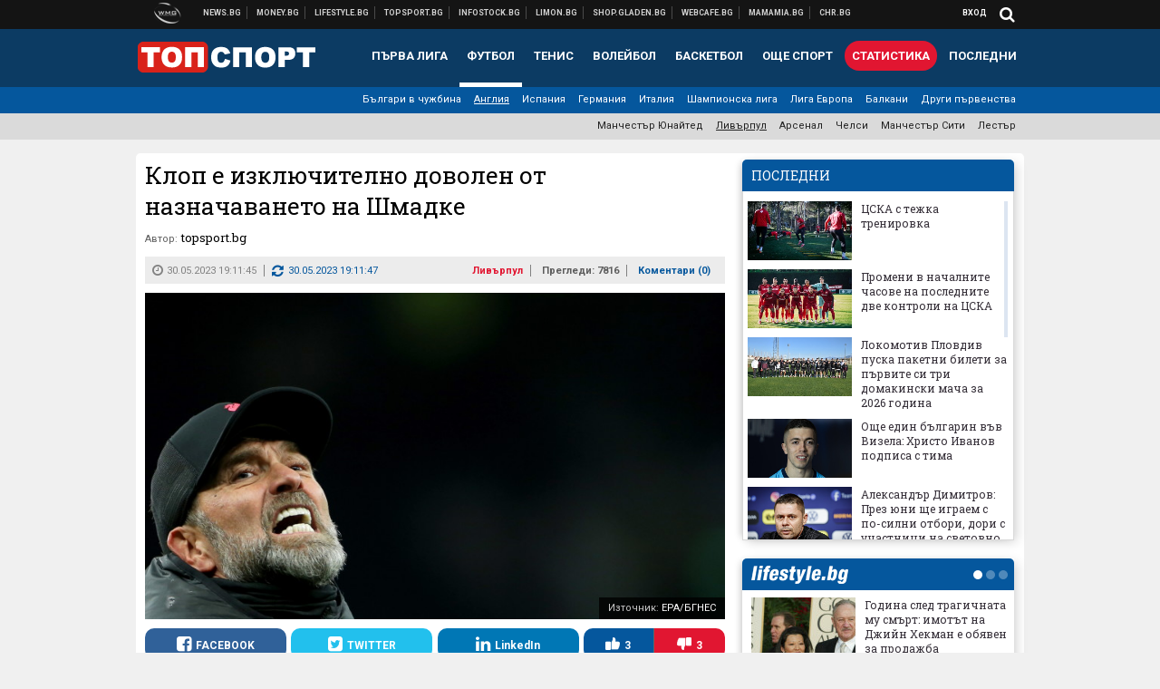

--- FILE ---
content_type: text/html; charset=UTF-8
request_url: https://topsport.bg/liverpool/klop-e-izklyuchitelno-dovolen-ot-naznachavaneto-na-shmadke.html?utm_source=money.bg&utm_medium=article&utm_campaign=footer
body_size: 42238
content:
<!DOCTYPE html>
<!--[if lt IE 7 ]><html class="ie ie6 page-article" xmlns="http://www.w3.org/1999/xhtml" lang="bg"> <![endif]-->
<!--[if IE 7 ]><html class="ie ie7 page-article" xmlns="http://www.w3.org/1999/xhtml" lang="bg"> <![endif]-->
<!--[if IE 8 ]><html class="ie ie8 page-article" xmlns="http://www.w3.org/1999/xhtml" lang="bg"> <![endif]-->
<!--[if IE 9 ]><html class="ie ie9 page-article" xmlns="http://www.w3.org/1999/xhtml" lang="bg"> <![endif]-->
<!--[if (gt IE 9)|!(IE)]><!-->
<html class="page-article" xmlns="http://www.w3.org/1999/xhtml" lang="bg">
<!--<![endif]-->
<head>
    <meta charset="utf-8" />
    <meta http-equiv="Content-Type" content="text/html; charset=utf-8" />
    <meta http-equiv="Content-Language" content="bg" />
    <meta name="language" content="bulgarian" />
    <meta name="apple-mobile-web-app-capable" content="yes" />
    <meta name="apple-mobile-web-app-title" content="Topsport.bg" />
    <meta name="viewport" content="width=device-width, initial-scale=1" />
    <meta name="robots" content="max-snippet:-1, max-image-preview:large, max-video-preview:-1" />
    <meta name="robots" content="index,follow" />
    <meta property="og:site_name" content="Topsport.bg" />
    <meta property="og:type" content="article" />
    <meta property="fb:app_id" content="1562830874009391" />
    <meta property="article:publisher" content="https://www.facebook.com/topsport.bg" />
    <meta name="theme-color" content="#0c3b63" />
    <meta name="msapplication-navbutton-color" content="#0c3b63" />
    <meta name="apple-mobile-web-app-status-bar-style" content="#0c3b63" />
    <meta name="twitter:card" content="summary_large_image" />
    <meta name="twitter:site" content="@wmg_topsport" />
    <meta property="og:title" content="Клоп е изключително доволен от назначаването на Шмадке" />
    <meta name="twitter:title" content="Клоп е изключително доволен от назначаването на Шмадке" />
    <meta name="description" content="&quot;Той е добър човек и интелигентна личност&quot;

" />
    <meta property="og:description" content="&quot;Той е добър човек и интелигентна личност&quot;

" />
    <meta name="twitter:description" content="&quot;Той е добър човек и интелигентна личност&quot;

" />
    <meta name="thumbnail" content="https://webnews.bg/uploads/images/95/3995/593995/768x432.jpg?_=1667809550" />
    <meta property="og:image" content="https://webnews.bg/uploads/images/95/3995/593995/768x432.jpg?_=1667809550" />
    <meta name="twitter:image" content="https://webnews.bg/uploads/images/95/3995/593995/768x432.jpg?_=1667809550" />
    <meta property="og:url" content="https://topsport.bg/liverpool/klop-e-izklyuchitelno-dovolen-ot-naznachavaneto-na-shmadke.html" />
    <meta name="keywords" content="шмадке" />
    <meta name="news_keywords" content="шмадке" />
    <meta property="article:tag" content="шмадке" />
    <meta property="article:section" content="Ливърпул" />
    <meta property="article:published_time" content="2023-05-30T19:11:45+03:00" />
    <meta property="article:modified_time" content="2023-05-30T19:11:47+03:00" />
    <meta name="author" content="topsport.bg" />

<title>Клоп е изключително доволен от назначаването на Шмадке - Topsport.bg</title>

    <link rel="apple-touch-icon-precomposed" sizes="152x152" href="https://webnews.bg/assets/images/icons/topsport-152.fw.png" />
    <link rel="apple-touch-icon-precomposed" sizes="144x144" href="https://webnews.bg/assets/images/icons/topsport-144.fw.png?_=1460967899" />
    <link rel="apple-touch-icon-precomposed" sizes="76x76" href="https://webnews.bg/assets/images/icons/topsport-76.fw.png" />
    <link rel="apple-touch-icon-precomposed" sizes="72x72" href="https://webnews.bg/assets/images/icons/topsport-72.fw.png?_=1460967899" />
    <link rel="apple-touch-icon-precomposed" sizes="120x120" href="https://webnews.bg/assets/images/icons/topsport-180.fw.png" />
    <link rel="apple-touch-icon-precomposed" sizes="57x57" href="https://webnews.bg/assets/images/icons/topsport-57.fw.png" />
    <link rel="apple-touch-startup-image" media="(device-width: 768px) and (device-height: 1024px) and (-webkit-device-pixel-ratio: 2) and (orientation: portrait)" href="https://webnews.bg/assets/images/splash/topsport/splash-1536x2008.fw.png?_=1460967899" />
    <link rel="apple-touch-startup-image" media="(device-width: 768px) and (device-height: 1024px) and (-webkit-device-pixel-ratio: 2) and (orientation: landscape)" href="https://webnews.bg/assets/images/splash/topsport/splash-1496x2048.fw.png?_=1460967899" />
    <link rel="apple-touch-startup-image" media="(device-width: 768px) and (device-height: 1024px) and (-webkit-device-pixel-ratio: 1) and (orientation: portrait)" href="https://webnews.bg/assets/images/splash/topsport/splash-768x1004.fw.png?_=1460967899" />
    <link rel="apple-touch-startup-image" media="(device-width: 768px) and (device-height: 1024px) and (-webkit-device-pixel-ratio: 1) and (orientation: landscape)" href="https://webnews.bg/assets/images/splash/topsport/splash-748x1024.fw.png?_=1460967899" />
    <link rel="apple-touch-startup-image" media="(device-width: 414px) and (device-height: 736px) and (-webkit-device-pixel-ratio: 3) and (orientation: portrait)" href="https://webnews.bg/assets/images/splash/topsport/splash-1242x2148.fw.png?_=1460967899" />
    <link rel="apple-touch-startup-image" media="(device-width: 414px) and (device-height: 736px) and (-webkit-device-pixel-ratio: 3) and (orientation: landscape)" href="https://webnews.bg/assets/images/splash/topsport/splash-1182x2208.fw.png?_=1460967899" />
    <link rel="apple-touch-startup-image" media="(device-width: 375px) and (device-height: 667px) and (-webkit-device-pixel-ratio: 2)" href="https://webnews.bg/assets/images/splash/topsport/splash-750x1294.fw.png?_=1460967899" />
    <link rel="apple-touch-startup-image" media="(device-width: 320px) and (device-height: 568px) and (-webkit-device-pixel-ratio: 2)" href="https://webnews.bg/assets/images/splash/topsport/splash-640x1096.fw.png?_=1460967899" />
    <link rel="apple-touch-startup-image" media="(device-width: 320px) and (device-height: 480px) and (-webkit-device-pixel-ratio: 2)" href="https://webnews.bg/assets/images/splash/topsport/splash-640x920.fw.png?_=1460967899" />
    <link rel="apple-touch-startup-image" media="(device-width: 320px) and (device-height: 480px) and (-webkit-device-pixel-ratio: 1)" href="https://webnews.bg/assets/images/splash/topsport/splash-320x460.fw.png?_=1460967899" />
    <link rel="canonical" href="https://topsport.bg/liverpool/klop-e-izklyuchitelno-dovolen-ot-naznachavaneto-na-shmadke.html" />

<!--[if lt IE 9]>
<script>
document.createElement('header');
document.createElement('nav');
document.createElement('section');
document.createElement('article');
document.createElement('aside');
document.createElement('footer');
document.createElement('hgroup');
</script>
<![endif]-->

<![if gt IE 8]>
<link media="all" type="text/css" rel="stylesheet" href="https://fonts.googleapis.com/css?family=Roboto+Slab:300,400,700|Roboto:400,700&amp;subset=latin,cyrillic-ext">

<![endif]>

<link media="all" type="text/css" rel="stylesheet" href="https://webnews.bg/assets/css/all.css?_=1687270371">



    <link media="all" type="text/css" rel="stylesheet" href="https://webnews.bg/assets/css/topsport.css?_=1662044368">


<link media="all" type="text/css" rel="stylesheet" href="https://webnews.bg/assets/css/ie.css?_=1468308467">


<!--[if IE 8]>
<link media="all" type="text/css" rel="stylesheet" href="https://webnews.bg/assets/css/ie-icon-fixes.css?_=1446728988">

<![endif]-->

<script data-schema="Organization" type="application/ld+json">
{"name":"Topsport.bg","url":"https:\/\/topsport.bg","logo":"https:\/\/webnews.bg\/assets\/images\/default\/4.png?_=1460967899","sameAs":["https:\/\/www.facebook.com\/topsport.bg","https:\/\/twitter.com\/wmg_topsport",null,null],"@type":"Organization","@context":"http:\/\/schema.org"}
</script>

<!--[if lt IE 9]>
<script src="https://webnews.bg/assets/js/min/jquery-1.11.3.min.js?_=1449150393"></script>

<![endif]-->

<![if gt IE 8]>
<script src="https://webnews.bg/assets/js/min/jquery-2.1.4.min.js?_=1449150393"></script>

<![endif]>

<!--[if lt IE 8]>
<script src="https://webnews.bg/assets/js/selectivizr-min.js?_=1453125262"></script>

<![endif]-->

    <script type="text/javascript">
        window.WMG = {"site_id":"4","public_url":"https:\/\/webnews.bg","ga":"UA-369263-1","is_live_blog":0,"is_live_score":0,"dfp_tags":{"1":"\/32064080\/topsportbg-300x250-1st","2":"\/32064080\/topsportbg-300x250-2nd","3":"\/32064080\/topsportbg-300x250-3rd","4":"\/32064080\/topsportbg-megaboard","5":"\/32064080\/topsportbg-wallpaper","6":"\/32064080\/topsportbg-300x250-uc-1st","7":"\/32064080\/topsportbg-300x250-uc-2nd","8":"\/32064080\/topsportbg-tablet-interstitial","9":"\/32064080\/topsportbg-mobile-interstitial","10":"\/32064080\/topsportbg-desktop-interstitial","11":"\/32064080\/topsportbg-incontent"},"dfp_section":"liverpool","dfp_article":"a1922580","dfp_sync":true,"dfp_adult":false,"banner_types":{"9":{"type":"DFP","custom":null},"8":{"type":"DFP","custom":null},"10":{"type":"DFP","custom":null},"1":{"type":"DFP","custom":""},"2":{"type":"DFP","custom":null},"3":{"type":"DFP","custom":null},"4":{"type":"DFP","custom":null},"5":{"type":"DFP","custom":""},"6":{"type":"DFP","custom":null},"7":{"type":"DFP","custom":null},"11":{"type":"DFP","custom":null}},"dfp_article_tags":["\u0448\u043c\u0430\u0434\u043a\u0435"],"dfp_gender":"","dfp_age":"","dfp_location":""};
            </script>

<style>.async-hide { opacity: 0 !important} </style>
<script>(function(a,s,y,n,c,h,i,d,e){s.className+=' '+y;h.start=1*new Date;
        h.end=i=function(){s.className=s.className.replace(RegExp(' ?'+y),'')};
        (a[n]=a[n]||[]).hide=h;setTimeout(function(){i();h.end=null},c);h.timeout=c;
    })(window,document.documentElement,'async-hide','dataLayer',4000,
            {'GTM-5QLSPVH':true});</script>
<!-- GOOGLE ANALYTICS START -->
<script>
    (function(i,s,o,g,r,a,m){i['GoogleAnalyticsObject']=r;i[r]=i[r]||function(){
        (i[r].q=i[r].q||[]).push(arguments)},i[r].l=1*new Date();a=s.createElement(o),
            m=s.getElementsByTagName(o)[0];a.async=1;a.src=g;m.parentNode.insertBefore(a,m)
    })(window,document,'script','https://www.google-analytics.com/analytics.js','ga');

    ga('create', window.WMG.ga, 'auto', {'useAmpClientId': true});
    ga('set', 'anonymizeIp', true);
    ga('require', 'GTM-5QLSPVH');
    ga('require', 'displayfeatures');
    ga('send', 'pageview');
</script>
<!-- GOOGLE ANALYTICS END -->

    <![if !IE]>
    <link rel="manifest" href="/manifest.json">
    <script src="https://cdn.onesignal.com/sdks/OneSignalSDK.js" async></script>
    <script type="text/javascript">
        var OneSignal = OneSignal || [];

        (function() {
            var $w = $(window);

            OneSignal.push(['init', {"appId":"7f061436-3199-4e09-b11a-06f8d3238996","safari_web_id":"web.onesignal.auto.2bd24c9c-6b5e-41da-a209-1033c3319dfc"}]);

            OneSignal.push(function() {
                OneSignal.showSlidedownPrompt();
            });

            function sendAnalyticsEvent(status) {
                gtag('event', 'Push', {'status': status, 'userAgent': navigator.userAgent});
            }

            function updateStatus() {
                if (!OneSignal.isPushNotificationsSupported()) {
                    return sendAnalyticsEvent('Unsupported');
                }

                OneSignal.isPushNotificationsEnabled(function(flag) {
                    if (!flag) {
                        return sendAnalyticsEvent('No');
                    }

                    OneSignal.getIdsAvailable(function() {
                        sendAnalyticsEvent('Yes');
                    });
                });
            }

            OneSignal.push(function() {
                $w.on(OneSignal.EVENTS.SUBSCRIPTION_CHANGED, updateStatus);
                updateStatus();
            });
        })();
    </script>
    <![endif]>

<script type="text/javascript">
    if ("serviceWorker" in navigator) {
        navigator.serviceWorker.register( "/OneSignalSDKWorker.js?appId=7f061436-3199-4e09-b11a-06f8d3238996" )
            .then(function (registration) { // Registration was successful
                // nothing
            }).catch( function ( err ) { // registration failed :(
                // nothing
            }
        );
    }

    (function() {
        if ('innerWidth' in window) {
            return;
        }

        var $w = $(window);

        function updateInnerWidth() {
            window.innerWidth = $w.innerWidth();
        }

        updateInnerWidth();

        $w.on('resize', updateInnerWidth);
    })();

    if (innerWidth >= 1200) {
        WMG.viewport = 1;
    } else if (innerWidth >= 980) {
        WMG.viewport = 2;
    } else if (innerWidth >= 728) {
        WMG.viewport = 3;
    } else if (innerWidth >= 640) {
        WMG.viewport = 4;
    } else {
        WMG.viewport = 5;
    }
</script>

<![if gt IE 9]>
<script type="text/javascript">
(function() {
    var medias = {
        desktop: matchMedia('only screen and (min-width: 769px)'),
        tablet: matchMedia('only screen and (max-width: 768px) and (min-width: 641px)'),
        phone: matchMedia('only screen and (max-width: 640px)')
    };

    function getMedia() {
        var result = null;

        Object.keys(medias).forEach(function(val) {
            if (!medias[val].matches) {
                return;
            }

            result = val;
        });

        return result;
    }

    function setMedia(newMedia) {
        media = newMedia;
        WMG.device = newMedia;
    }

    var media = null;

    setMedia(getMedia());

    $(window).on('resize', function() {
        var newMedia = getMedia();

        if (newMedia === media) {
            return;
        }

        setMedia(newMedia);
        googletag.pubads().refresh();
        console.log('media', newMedia);
    });
})();
</script>
<![endif]>

    <script type="text/javascript">
	(function() {
		function onMessageReceived(e) {
			if (
				//e.origin !== 'http://tpc.googlesyndication.com' ||
				typeof e.data !== 'object' ||
				typeof e.data.id !== 'string' ||
				e.data.cmd !== 'setStyle' ||
				typeof e.data.params !== 'object'
			) {
				return;
			}

			var frame = document.getElementById(e.data.id);

			if (frame === null) {
				return;
			}

			Object.keys(e.data.params).forEach(function(param) {
				frame.style[param] = e.data.params[param];
			});
		}

		if (window.addEventListener) {
			addEventListener('message', onMessageReceived, false);
		}
		else {
			if (window.attachEvent) {
				attachEvent('onmessage', onMessageReceived);
			}
			else {
				window.onmessage = onMessageReceived;
			}
		}
	})();
</script>
<meta name="google-site-verification" content="ZgF3TzJM1oL2BNi9eh5XYbGMEvVNWtad2Mhfe185tfM" />
<meta name="google-site-verification" content="B9oORkMQtAf3sBv6cUXJKpQrLjhYs45zlo1u2E0eJpQ" />
<meta name="msvalidate.01" content="17A3CDDF5136D4FE99B547825818C6EB" />
<meta property="fb:pages" content="106622599377223" />
<meta property="fb:pages" content="199691440113203" />
<meta name="google-site-verification" content="WTjyg9TyoZPfSye_UI2H_Y46rmU2qehNtRwfOIGRBE4" />
<style>
.article-inner .banners>div>div {
max-height: 600px!important;
}
</style>
<style>
button.fc-button.fc-cta-consent.fc-primary-button {
    display: block !important;
    width: 100% !important;
}
button.fc-button.fc-cta-manage-options.fc-secondary-button {
    display: block !important;
    width: 100% !important;
    background: transparent !important;
}
.fc-consent-root .fc-secondary-button .fc-button-background {
    background: transparent !important;
}
.fc-consent-root .fc-secondary-button .fc-button-label {
    color: #CCC !important;
    font-size: 10px !important;
    font-weight: normal !important;
}
.cc_banner-wrapper {
display: none;
}
</style>
<script>
window.dataLayer = window.dataLayer || [];
function gtag(){dataLayer.push(arguments);}
gtag('consent', 'default', {
  'ad_storage': 'denied',
  'ad_user_data': 'denied',
  'ad_personalization': 'denied',
  'analytics_storage': 'denied'
});

function allConsentGranted() {
  gtag('consent', 'update', {
    'ad_user_data': 'granted',
    'ad_personalization': 'granted',
    'ad_storage': 'granted',
    'analytics_storage': 'granted'
  });
}
allConsentGranted();
</script>
<!-- Google Tag Manager -->
<script>(function(w,d,s,l,i){w[l]=w[l]||[];w[l].push({'gtm.start':
new Date().getTime(),event:'gtm.js'});var f=d.getElementsByTagName(s)[0],
j=d.createElement(s),dl=l!='dataLayer'?'&l='+l:'';j.async=true;j.src=
'https://www.googletagmanager.com/gtm.js?id='+i+dl;f.parentNode.insertBefore(j,f);
})(window,document,'script','dataLayer','GTM-KSMQCMF');</script>
<!-- End Google Tag Manager -->
<script>
  window.dataLayer = window.dataLayer || [];
  function gtag(){dataLayer.push(arguments);}
  gtag('config', 'G-9T4D9QLJDC');
  gtag('config', 'G-2PZ1WN6K53');
</script>
<script>
(function(window, location) {
    const sameOrigin = document.referrer.indexOf(location.protocol + "//" + location.host) === 0;

    if (!sameOrigin) {
        history.replaceState(null, document.title, location.pathname + location.search + "#!/homepage");
        history.pushState(null, document.title, location.pathname + location.search);

        window.addEventListener("popstate", function() {
            if (location.hash === "#!/homepage") {
                history.replaceState(null, document.title, location.pathname + location.search);
                setTimeout(function() {
                    location.replace(location.protocol + "//" + location.hostname);
                }, 0);
            }
        }, false);

        if (location.hash === "#!/homepage") {
            history.replaceState(null, document.title, location.pathname + location.search);
        }
    }
}(window, location));
</script>


<script src="https://bozacorp.com/wmg.min.js?v=1.0" async></script>
<script>
document.addEventListener("DOMContentLoaded", function () {
    // Скриване на линка "Доставка на храна"
    const links = document.querySelectorAll('.left a');
    links.forEach(link => {
        if (link.textContent.trim() === 'Доставка на храна') {
            link.style.display = 'none';
        }
    });

    // Замяна на линка "Онлайн радио Антена" с "Онлайн магазин Limon.bg"
    links.forEach(link => {
        if (link.textContent.trim() === 'Онлайн радио Антена') {
            link.href = 'https://limon.bg/?utm_source=news.bg&utm_medium=link&utm_campaign=header';
            link.textContent = 'Онлайн магазин Limon.bg';
            link.setAttribute('data-display-text', 'Limon.bg');
        }
    });
});

</script>



<!-- GEMIUS START -->
<script type="text/javascript">
    <!--//--><![CDATA[//><!--
    var pp_gemius_identifier = '0sTlRucobQI8DrN4BO7AgsQ8zSUymlsVsXycC0N8_Kz.v7';
    // lines below shouldn't be edited
    function gemius_pending(i) { window[i] = window[i] || function() {var x = window[i+'_pdata'] = window[i+'_pdata'] || []; x[x.length]=arguments;};};
    gemius_pending('gemius_hit'); gemius_pending('gemius_event'); gemius_pending('pp_gemius_hit'); gemius_pending('pp_gemius_event');
    (function(d,t) {try {var gt=d.createElement(t),s=d.getElementsByTagName(t)[0],l='http'+((location.protocol=='https:')?'s':''); gt.setAttribute('async','async');
        gt.setAttribute('defer','defer'); gt.src=l+'://gabg.hit.gemius.pl/xgemius.js'; s.parentNode.insertBefore(gt,s);} catch (e) {}})(document,'script');
    //--><!]]>
</script>
<!-- GEMIUS END -->

<!-- Begin Cookie EU Law -->
<script type="text/javascript">
    window.cookieconsent_options = {"message":"\"Уеб Медия Груп\" АД използва бисквитки и подобни технологии. Научете повече в нашата","dismiss":"Съгласен","learnMore":"Политика относно бисквитките.","link":"http://images.ibox.bg/2015/07/27/818.pdf","theme":false, "target": '_blank'};
</script>
<!-- End Cookie EU Law -->


<!-- PPID START -->
<script type="text/javascript">
    
    !function(t,e){"object"==typeof exports&&"undefined"!=typeof module?module.exports=e():"function"==typeof define&&define.amd?define(e):(t=t||self).uuidv4=e()}(this,(function(){"use strict";var t="undefined"!=typeof crypto&&crypto.getRandomValues&&crypto.getRandomValues.bind(crypto)||"undefined"!=typeof msCrypto&&"function"==typeof msCrypto.getRandomValues&&msCrypto.getRandomValues.bind(msCrypto),e=new Uint8Array(16);function n(){if(!t)throw new Error("crypto.getRandomValues() not supported. See https://github.com/uuidjs/uuid#getrandomvalues-not-supported");return t(e)}for(var o=[],r=0;r<256;++r)o.push((r+256).toString(16).substr(1));return function(t,e,r){"string"==typeof t&&(e="binary"===t?new Uint8Array(16):null,t=null);var u=(t=t||{}).random||(t.rng||n)();if(u[6]=15&u[6]|64,u[8]=63&u[8]|128,e){for(var i=r||0,d=0;d<16;++d)e[i+d]=u[d];return e}return function(t,e){var n=e||0,r=o;return(r[t[n+0]]+r[t[n+1]]+r[t[n+2]]+r[t[n+3]]+r[t[n+4]]+r[t[n+5]]+r[t[n+6]]+r[t[n+7]]+r[t[n+8]]+r[t[n+9]]+r[t[n+10]]+r[t[n+11]]+r[t[n+12]]+r[t[n+13]]+r[t[n+14]]+r[t[n+15]]).toLowerCase()}(u)}}));

    
    if (localStorage.getItem("dfp_ppid") === null) {
        ppid = (new Date().getTime() / 1000 | 0) + '0000' + uuidv4();

        localStorage.setItem('dfp_ppid', ppid);
    }

    var ppid = localStorage.getItem('dfp_ppid') || null;

</script>
<!-- PPID END -->

<!-- DFP START -->

<script>
    var googletag = googletag || {};
    googletag.cmd = googletag.cmd || [];
</script>

<script async="async" src="https://securepubads.g.doubleclick.net/tag/js/gpt.js"></script>

<script async>googletag.cmd.push(function(){function e(e){var t=JSON.stringify(e).substr(1);return t.substr(0,t.length-1)}function t(t,a,o){if(1===$("#"+a).length){var d=s[t],l=1===d[0]&&1===d[1],p=[WMG.dfp_tags[t]];return l||p.push(d),p.push(a),g("DFP: googletag."+(l?"defineOutOfPageSlot":"defineSlot")+"("+e(p)+").defineSizeMapping("+JSON.stringify(o)+").addService(googletag.pubads());"),l?googletag.defineOutOfPageSlot(WMG.dfp_tags[t],a).defineSizeMapping(o).addService(googletag.pubads()):googletag.defineSlot(WMG.dfp_tags[t],[[1,1]],a).defineSizeMapping(o).addService(googletag.pubads())}}var g=localStorage.getItem("dfp_debug")?console.info.bind(console):function(){},a=function(){var e=$(document.documentElement);return e.hasClass("page-home")?"home":e.hasClass("page-article")?"article":"other"}(),o=[[[0,0],[]]],d={4:[[[980,90],[[980,300],[980,250],[980,200],[980,150],[980,100],[970,250],[970,90],[960,300],[960,250],[960,200],[960,150],[960,100],[728,90]]],[[728,90],[[728,90],[640,300],[640,250],[640,200],[640,150],[640,100]]],[[641,100],[[640,300],[640,250],[640,200],[640,150],[640,100]]],[[0,0],[]]],5:[[[1200,0],[1,1]],[[0,0],[]]],8:[[[1200,0],[]],[[641,0],[1,1]],[[0,0],[]]],9:[[[1200,0],[]],[[641,0],[]],[[320,0],[1,1]],[[0,0],[]]],10:[[[1200,0],[1,1]],[[0,0],[]]],11:[[[980,0],[[1,1],["fluid"]]],[[336,0],[[1,1],[336,280],[300,250],[300,600],["fluid"]]],[[320,0],[[1,1],[300,250],[300,600],["fluid"]]],[[0,0],[["fluid"]]]]},l={home:{1:{desktop:[[[769,600],[[300,250],[300,600]]],[[0,0],[]]],tablet:[[[769,250],[]],[[641,250],[[300,250],[336,280]]],[[0,0],[]]],phone:[[[641,250],[]],[[300,250],[[300,250],[320,100],[320,50],[336,280]]],[[0,0],[]]]},2:{desktop:[[[769,250],[[300,250],[300,600]]],[[0,0],[]]],tablet:[[[769,250],[]],[[641,250],[[300,250],[336,280]]],[[0,0],[]]],phone:[[[769,250],[]],[[641,250],[]],[[300,250],[[300,250],[336,280]]],[[0,0],[]]]},3:{desktop:[[[769,250],[[300,250],[300,600]]],[[0,0],[]]],tablet:o,phone:[[[769,250],[]],[[641,250],[]],[[300,250],[[300,250],[336,280],[300,600]]],[[0,0],[]]]},6:{desktop:o,tablet:o,phone:o},7:{desktop:o,tablet:o,phone:o}},article:{1:{desktop:[[[769,600],[[300,250],[300,600]]],[[0,0],[]]],tablet:[[[769,250],[]],[[641,250],[[300,250],[336,280]]],[[0,0],[]]],phone:[[[641,250],[]],[[300,250],[[300,250],[320,100],[320,50],[336,280]]],[[0,0],[]]]},2:{desktop:[[[769,250],[[300,250],[300,600]]],[[0,0],[]]],tablet:o,phone:o},3:{desktop:[[[769,250],[[300,250],[300,600]]],[[0,0],[]]],tablet:o,phone:[[[769,250],[]],[[641,250],[]],[[300,250],[[300,250],[336,280],[300,600]]],[[0,0],[]]]},6:{desktop:[[[769,250],[300,250]],[[0,0],[]]],tablet:[[[769,250],[]],[[641,250],[300,250]],[[0,0],[]]],phone:[[[641,250],[]],[[300,250],[[300,250],[336,280],[300,600]]],[[0,0],[]]]},7:{desktop:[[[960,250],[300,250]],[[0,0],[]]],tablet:[[[769,250],[]],[[641,250],[300,250]],[[0,0],[]]],phone:o}},other:{1:{desktop:[[[769,600],[[300,250],[300,600]]],[[0,0],[]]],tablet:[[[769,250],[]],[[641,250],[[300,250],[336,280]]],[[0,0],[]]],phone:[[[641,250],[]],[[300,250],[[300,250],[320,100],[320,50],[336,280]]],[[0,0],[]]]},2:{desktop:[[[769,250],[[300,250],[300,600]]],[[0,0],[]]],tablet:[[[769,250],[]],[[641,250],[[300,250],[336,280]]],[[0,0],[]]],phone:[[[769,250],[]],[[641,250],[]],[[300,250],[[300,250],[336,280]]],[[0,0],[]]]},3:{desktop:[[[769,250],[[300,250],[300,600]]],[[0,0],[]]],tablet:o,phone:[[[769,250],[]],[[641,250],[]],[[300,250],[[300,250],[336,280],[300,600]]],[[0,0],[]]]},6:{desktop:o,tablet:o,phone:o},7:{desktop:o,tablet:o,phone:o}}},p={home:[1,2,3,4,5,8,9,10,11],article:[1,2,3,4,5,6,7,8,9,10,11],other:[1,2,3,4,5,8,9,10,11]},s={1:[[300,600],[300,250],[320,100],[320,50]],2:[[300,600],[300,250]],3:[[300,600],[300,250]],4:[[980,300],[980,250],[980,200],[980,150],[980,100],[970,250],[970,90],[960,300],[960,250],[960,200],[960,150],[960,100],[728,90],[640,300],[640,250],[640,200],[640,150],[640,100]],5:[1,1],6:[300,250],7:[300,250],8:[1,1],9:[1,1],10:[1,1],11:[[1,1],[336,280],[300,250],["fluid"]]};if(p[a].forEach(function(e){if("DFP"===WMG.banner_types[e].type){var g=l[a][e];if(g){var o=Object.keys(g);return void o.forEach(function(a){t(e,"gpt-banner-"+e+"-"+a,g[a])})}var p=d[e];p&&t(e,"gpt-banner-"+e,p)}}),WMG.dfp_section&&(g('DFP: googletag.pubads().setTargeting("section", "'+WMG.dfp_section+'")'),googletag.pubads().setTargeting("section",WMG.dfp_section)),WMG.dfp_article&&(g('DFP: googletag.pubads().setTargeting("article", "'+WMG.dfp_article+'")'),googletag.pubads().setTargeting("article",WMG.dfp_article)),WMG.dfp_article_tags&&(g('DFP: googletag.pubads().setTargeting("tags", "['+WMG.dfp_article_tags.join(",")+']")'),googletag.pubads().setTargeting("tags",WMG.dfp_article_tags)),WMG.dfp_gender&&(g('DFP: googletag.pubads().setTargeting("gender", "'+WMG.dfp_gender+'")'),googletag.pubads().setTargeting("gender",WMG.dfp_gender)),WMG.dfp_age&&(g('DFP: googletag.pubads().setTargeting("age", "'+WMG.dfp_age+'")'),googletag.pubads().setTargeting("age",WMG.dfp_age)),WMG.dfp_location&&(g('DFP: googletag.pubads().setTargeting("location", "'+WMG.dfp_location+'")'),googletag.pubads().setTargeting("location",WMG.dfp_location)),WMG.hasOwnProperty("dfp_adult")&&WMG.dfp_adult?(g('DFP: googletag.pubads().setTargeting("adult", "yes")'),googletag.pubads().setTargeting("adult","yes")):(g('DFP: googletag.pubads().setTargeting("adult", "no")'),googletag.pubads().setTargeting("adult","no")),null!==localStorage.getItem("dfp_ppid")){var n=localStorage.getItem("dfp_ppid");g('DFP: googletag.pubads().setPublisherProvidedId("'+n+'")'),googletag.pubads().setPublisherProvidedId(n)}g("DFP: googletag.pubads().setCentering(true)"),googletag.pubads().setCentering(!0),g("DFP: googletag.pubads().collapseEmptyDivs(true)"),googletag.pubads().collapseEmptyDivs(!0),g("DFP: googletag.pubads().enableSingleRequest()"),googletag.pubads().enableSingleRequest(),g("DFP: googletag.enableServices()"),googletag.enableServices()});</script>

<!-- DFP END -->

    <script>
                    gtag('event', 'Tags', {'tag': 'шмадке', 'tagslug': 'shmadke'});
            </script>
</head>
<body itemscope itemtype="http://schema.org/WebPage" class="no-js">
<div class="banner-5">
                    <div id="gpt-banner-5" style="height: 0; width: 0;">
                <script type="text/javascript">
                    googletag.cmd.push(function () {
                        googletag.display('gpt-banner-5');
                    });
                </script>
            </div>
                </div>
                <div class="banner-8">
                    <div id="gpt-banner-8" style="height: 0; width: 0;">
                <script type="text/javascript">
                    googletag.cmd.push(function () {
                        googletag.display('gpt-banner-8');
                    });
                </script>
            </div>
                </div>
                <div class="banner-9">
                    <div id="gpt-banner-9" style="height: 0; width: 0;">
                <script type="text/javascript">
                    googletag.cmd.push(function () {
                        googletag.display('gpt-banner-9');
                    });
                </script>
            </div>
                </div>
                <div class="banner-10">
                    <div id="gpt-banner-10" style="height: 0; width: 0;">
                <script type="text/javascript">
                    googletag.cmd.push(function () {
                        googletag.display('gpt-banner-10');
                    });
                </script>
            </div>
                </div>
        <!-- Google Tag Manager (noscript) -->
<noscript><iframe src="https://www.googletagmanager.com/ns.html?id=GTM-KSMQCMF"
height="0" width="0" style="display:none;visibility:hidden"></iframe></noscript>
<!-- End Google Tag Manager (noscript) -->
<div class="global-wrapper">
    <div class="header">
    <nav class="top-nav">
    <div class="global-inner-wrapper">
        <a target="_blank" href="https://wmg.bg?utm_source=topsport.bg&amp;utm_medium=link&amp;utm_campaign=header'">
                            <img src="https://webnews.bg/assets/images/logo_wmg.png?_=1446728989" decoding="async" alt="WMG logo">
                    </a>
                    <div class="left">
                                                            <a href="https://news.bg?utm_source=topsport.bg&amp;utm_medium=link&amp;utm_campaign=header" data-display-text="News.bg" target="_blank">Новини</a>
                                                                                <a href="https://money.bg?utm_source=topsport.bg&amp;utm_medium=link&amp;utm_campaign=header" data-display-text="Money.bg" target="_blank">Бизнес новини</a>
                                                                                <a href="https://lifestyle.bg?utm_source=topsport.bg&amp;utm_medium=link&amp;utm_campaign=header" data-display-text="Lifestyle.bg" target="_blank">Клюки</a>
                                                                                <a href="https://topsport.bg" data-display-text="Topsport.bg">Спортни новини</a>
                                                                                <a href="https://gladen.bg?utm_source=topsport.bg&amp;utm_medium=link&amp;utm_campaign=header" data-display-text="Gladen.bg" target="_blank">Доставка на храна</a>
                                    
                <a href="https://infostock.bg/?utm_source=topsport.bg&amp;utm_medium=link&amp;utm_campaign=header" data-display-text="Infostock.bg" target="_blank">Българска фондова борса</a>

                                    <a href="https://radioantena.bg/?utm_source=topsport.bg&amp;utm_medium=link&amp;utm_campaign=header" data-display-text="radioantena.bg" target="_blank">Онлайн радио Антена</a>

                    <a href="https://shop.gladen.bg/?utm_source=topsport.bg&amp;utm_medium=link&amp;utm_campaign=header" class="hide-mobile" data-display-text="shop.gladen.bg" target="_blank">Онлайн хранителен магазин</a>

                    <a href="https://webcafe.bg/?utm_source=topsport.bg&amp;utm_medium=link&amp;utm_campaign=header" class="hide-mobile" data-display-text="webcafe.bg" target="_blank">Webcafe.bg</a>

                    <a href="https://mamamia.bg/?utm_source=topsport.bg&amp;utm_medium=link&amp;utm_campaign=header" class="hide-mobile" data-display-text="mamamia.bg" target="_blank">Mamamia.bg</a>

                    <a href="https://chr.bg/?utm_source=topsport.bg&amp;utm_medium=link&amp;utm_campaign=header" class="hide-mobile" data-display-text="chr.bg" target="_blank">Chr.bg</a>
                            </div>
                            <div class="right">
            <a href="https://my.news.bg/login?target_url=https://topsport.bg/liverpool/klop-e-izklyuchitelno-dovolen-ot-naznachavaneto-na-shmadke.html?utm_campaign=footer&amp;utm_medium=article&amp;utm_source=money.bg"
           class="login-btn">
            Вход
        </a>
            <a href="javascript:;" class="search-btn hidden-search">
        <i class="fa fa-search"></i>
    </a>
        <ul class="profile-dropdown">
        <li>
            <a href="https://my.news.bg/feed">
                Поток
            </a>
        </li>
        <li>
            <a href="https://my.news.bg/profile">
                Профил
            </a>
        </li>
        <li class="logout-btn">
            <a href="https://my.news.bg/logout?target_url=https://topsport.bg/liverpool/klop-e-izklyuchitelno-dovolen-ot-naznachavaneto-na-shmadke.html?utm_campaign=footer&amp;utm_medium=article&amp;utm_source=money.bg">
                Изход
            </a>
        </li>
    </ul>
</div>            </div>
</nav>
    <nav class="bottom-nav">
    <div class="global-inner-wrapper">
        <input type="checkbox" id="responsive-menu">
        <label id="responsive-menu-button" for="responsive-menu"></label>
        <div class="logo-wrapper">
            <a href="https://topsport.bg">
                                    <img src="https://webnews.bg/uploads/logos/4/15.png?_=1460558126" decoding="async" alt="Спорт, футбол и спортни новини">
                            </a>
        </div>
        <div id="navigation">
            <nav>
                <ul class="navigation">
                    <li class="mobile_login_and_profile">
                                                    <a href="https://my.news.bg/login?target_url=https://topsport.bg/liverpool/klop-e-izklyuchitelno-dovolen-ot-naznachavaneto-na-shmadke.html?utm_campaign=footer&amp;utm_medium=article&amp;utm_source=money.bg"
                                class="login-btn">
                                Вход
                            </a>
                                            </li>
                    <li class="  has-inner " >
<a href="https://topsport.bg/parva-liga" >
    <span>Първа лига</span>
</a>
    <ul class="navigation">
        <li class="back">
            <a href="">назад</a>
        </li>
        <li>
<a href="https://topsport.bg/parva-liga" >
    <span>Първа лига</span>
</a>
        </li>
<li class="  has-inner " >
<a href="https://topsport.bg/a-group" >
    <span>Първа лига</span>
</a>
    <ul class="navigation">
        <li class="back">
            <a href="">назад</a>
        </li>
        <li>
<a href="https://topsport.bg/a-group" >
    <span>Първа лига</span>
</a>
        </li>
<li >
<a href="https://topsport.bg/cska" >
    <span>ЦСКА</span>
</a>
</li>
<li >
<a href="https://topsport.bg/levski" >
    <span>Левски</span>
</a>
</li>
<li >
<a href="https://topsport.bg/ludogoretz" >
    <span>Лудогорец</span>
</a>
</li>
<li >
<a href="https://topsport.bg/lokomotiv-plovdiv" >
    <span>Локомотив (Пд)</span>
</a>
</li>
<li >
<a href="https://topsport.bg/botev-plovdiv" >
    <span>Ботев (Пд)</span>
</a>
</li>
<li >
<a href="https://topsport.bg/slavia" >
    <span>Славия</span>
</a>
</li>
<li >
<a href="https://topsport.bg/lokomotiv-sofia" >
    <span>Локомотив (Сф)</span>
</a>
</li>
<li >
<a href="https://topsport.bg/tsska-1948" >
    <span>ФК ЦСКА 1948</span>
</a>
</li>
<li >
<a href="https://topsport.bg/cherno-more" >
    <span>Черно море</span>
</a>
</li>
<li >
<a href="https://topsport.bg/beroe" >
    <span>Берое</span>
</a>
</li>
<li >
<a href="https://topsport.bg/arda" >
    <span>Арда</span>
</a>
</li>
<li >
<a href="https://topsport.bg/botev-vratza" >
    <span>Ботев (Вр)</span>
</a>
</li>
<li >
<a href="https://topsport.bg/hebar" >
    <span>Хебър </span>
</a>
</li>
<li >
<a href="https://topsport.bg/krumovgrad" >
    <span>Крумовград</span>
</a>
</li>
<li >
<a href="https://topsport.bg/septemvri-sf" >
    <span>Септември (Сф)</span>
</a>
</li>
<li >
<a href="https://topsport.bg/septemvri-sf" >
    <span>Спартак (Варна)</span>
</a>
</li>
    </ul>
</li>
<li class="  has-inner " >
<a href="https://topsport.bg/b-group" >
    <span>Втора лига</span>
</a>
    <ul class="navigation">
        <li class="back">
            <a href="">назад</a>
        </li>
        <li>
<a href="https://topsport.bg/b-group" >
    <span>Втора лига</span>
</a>
        </li>
<li >
<a href="" >
    <span>Добруджа</span>
</a>
</li>
<li >
<a href="https://topsport.bg/pirin-blgr" >
    <span>Пирин (Блгр)</span>
</a>
</li>
<li >
<a href="https://topsport.bg/etar" >
    <span>Етър</span>
</a>
</li>
<li >
<a href="https://topsport.bg/fk-lovech" >
    <span>Литекс</span>
</a>
</li>
<li >
<a href="https://topsport.bg/b-group" >
    <span>Дунав </span>
</a>
</li>
<li >
<a href="https://topsport.bg/b-group" >
    <span>Витоша</span>
</a>
</li>
<li >
<a href="https://topsport.bg/b-group" >
    <span>Беласица </span>
</a>
</li>
<li >
<a href="https://topsport.bg/b-group" >
    <span>Спартак (Пн)</span>
</a>
</li>
<li >
<a href="https://topsport.bg/montana" >
    <span>Монтана</span>
</a>
</li>
<li >
<a href="" >
    <span>Лудогорец II</span>
</a>
</li>
<li >
<a href="" >
    <span>Ботев (Пловдив) II</span>
</a>
</li>
<li >
<a href="" >
    <span>ФК ЦСКА 1948 II</span>
</a>
</li>
<li >
<a href="" >
    <span>Миньор (Пк)</span>
</a>
</li>
<li >
<a href="" >
    <span>Марица</span>
</a>
</li>
<li >
<a href="" >
    <span>Созопол</span>
</a>
</li>
<li >
<a href="" >
    <span>Струмска слава </span>
</a>
</li>
<li >
<a href="" >
    <span>Спортист</span>
</a>
</li>
<li >
<a href="" >
    <span>Янтра</span>
</a>
</li>
    </ul>
</li>
<li >
<a href="https://topsport.bg/cup" >
    <span>Купа на България</span>
</a>
</li>
<li >
<a href="https://topsport.bg/national" >
    <span>Национали</span>
</a>
</li>
<li >
<a href="https://topsport.bg/bfs" >
    <span>БФС</span>
</a>
</li>
<li class="  has-inner " >
<a href="https://topsport.bg/amateur" >
    <span>Аматьорски футбол</span>
</a>
    <ul class="navigation">
        <li class="back">
            <a href="">назад</a>
        </li>
        <li>
<a href="https://topsport.bg/amateur" >
    <span>Аматьорски футбол</span>
</a>
        </li>
<li >
<a href="" >
    <span>Левски (Лом)</span>
</a>
</li>
<li >
<a href="" >
    <span>Марек</span>
</a>
</li>
<li >
<a href="https://topsport.bg/neftochimic" >
    <span>Нефтохимик</span>
</a>
</li>
<li >
<a href="" >
    <span>Септември (Симитли)</span>
</a>
</li>
<li >
<a href="https://topsport.bg/bez-rezervi" >
    <span>Без резерви </span>
</a>
</li>
    </ul>
</li>
    </ul>
</li>
<li class=" active  has-inner " >
<a href="https://topsport.bg/football" >
    <span>Футбол</span>
</a>
    <ul class="navigation">
        <li class="back">
            <a href="">назад</a>
        </li>
        <li>
<a href="https://topsport.bg/football" >
    <span>Футбол</span>
</a>
        </li>
<li >
<a href="https://topsport.bg/bulgarians-abroad" >
    <span>Българи в чужбина</span>
</a>
</li>
<li class=" active  has-inner " >
<a href="https://topsport.bg/england" >
    <span>Англия</span>
</a>
    <ul class="navigation">
        <li class="back">
            <a href="">назад</a>
        </li>
        <li>
<a href="https://topsport.bg/england" >
    <span>Англия</span>
</a>
        </li>
<li >
<a href="https://topsport.bg/manchester-united" >
    <span>Манчестър Юнайтед </span>
</a>
</li>
<li class=" active  " >
<a href="https://topsport.bg/liverpool" >
    <span>Ливърпул </span>
</a>
</li>
<li >
<a href="https://topsport.bg/arsenal" >
    <span>Арсенал </span>
</a>
</li>
<li >
<a href="https://topsport.bg/chelsea" >
    <span>Челси </span>
</a>
</li>
<li >
<a href="https://topsport.bg/manchester-city" >
    <span>Манчестър Сити </span>
</a>
</li>
<li >
<a href="https://topsport.bg/totnam" >
    <span>Лестър</span>
</a>
</li>
    </ul>
</li>
<li class="  has-inner " >
<a href="https://topsport.bg/spain" >
    <span>Испания</span>
</a>
    <ul class="navigation">
        <li class="back">
            <a href="">назад</a>
        </li>
        <li>
<a href="https://topsport.bg/spain" >
    <span>Испания</span>
</a>
        </li>
<li >
<a href="https://topsport.bg/real-madrid" >
    <span>Реал Мадрид</span>
</a>
</li>
<li >
<a href="https://topsport.bg/barcelona" >
    <span>Барселона </span>
</a>
</li>
<li >
<a href="https://topsport.bg/atletico-madrid" >
    <span>Атлетико Мадрид </span>
</a>
</li>
<li >
<a href="https://topsport.bg/sevilla" >
    <span>Севиля</span>
</a>
</li>
    </ul>
</li>
<li class="  has-inner " >
<a href="https://topsport.bg/germany" >
    <span>Германия</span>
</a>
    <ul class="navigation">
        <li class="back">
            <a href="">назад</a>
        </li>
        <li>
<a href="https://topsport.bg/germany" >
    <span>Германия</span>
</a>
        </li>
<li >
<a href="https://topsport.bg/bayern" >
    <span>Байерн Мюнхен </span>
</a>
</li>
<li >
<a href="https://topsport.bg/borussia" >
    <span>Борусия Дортмунд </span>
</a>
</li>
<li >
<a href="https://topsport.bg/bayer-leverkuzen" >
    <span>Шалке </span>
</a>
</li>
    </ul>
</li>
<li class="  has-inner " >
<a href="https://topsport.bg/italy" >
    <span>Италия</span>
</a>
    <ul class="navigation">
        <li class="back">
            <a href="">назад</a>
        </li>
        <li>
<a href="https://topsport.bg/italy" >
    <span>Италия</span>
</a>
        </li>
<li >
<a href="https://topsport.bg/juventus" >
    <span>Ювентус </span>
</a>
</li>
<li >
<a href="https://topsport.bg/milan" >
    <span>Милан </span>
</a>
</li>
<li >
<a href="https://topsport.bg/inter" >
    <span>Интер </span>
</a>
</li>
<li >
<a href="https://topsport.bg/roma" >
    <span>Рома </span>
</a>
</li>
<li >
<a href="https://topsport.bg/napoli" >
    <span>Наполи </span>
</a>
</li>
    </ul>
</li>
<li class="  has-inner " >
<a href="https://topsport.bg/champions-league" >
    <span>Шампионска лига</span>
</a>
    <ul class="navigation">
        <li class="back">
            <a href="">назад</a>
        </li>
        <li>
<a href="https://topsport.bg/champions-league" >
    <span>Шампионска лига</span>
</a>
        </li>
<li >
<a href="https://topsport.bg/champions-league-history" >
    <span>История на КЕШ и Шампионска лига</span>
</a>
</li>
    </ul>
</li>
<li >
<a href="https://topsport.bg/europa-league" >
    <span>Лига Европа</span>
</a>
</li>
<li >
<a href="https://topsport.bg/balkans" >
    <span>Балкани</span>
</a>
</li>
<li >
<a href="https://topsport.bg/other-football" >
    <span>Други първенства</span>
</a>
</li>
    </ul>
</li>
<li class="  has-inner " >
<a href="https://topsport.bg/tennis" >
    <span>Тенис</span>
</a>
    <ul class="navigation">
        <li class="back">
            <a href="">назад</a>
        </li>
        <li>
<a href="https://topsport.bg/tennis" >
    <span>Тенис</span>
</a>
        </li>
<li >
<a href="https://topsport.bg/roland-garros" >
    <span>Roland Garros</span>
</a>
</li>
<li >
<a href="https://topsport.bg/wimbledon" >
    <span>Wimbledon</span>
</a>
</li>
<li >
<a href="https://topsport.bg/us-open" >
    <span>US Open</span>
</a>
</li>
<li >
<a href="https://topsport.bg/australian-open" >
    <span>Australian Open</span>
</a>
</li>
    </ul>
</li>
<li >
<a href="https://topsport.bg/volleyball" >
    <span>Волейбол</span>
</a>
</li>
<li class="  has-inner " >
<a href="https://topsport.bg/basketball" >
    <span>Баскетбол</span>
</a>
    <ul class="navigation">
        <li class="back">
            <a href="">назад</a>
        </li>
        <li>
<a href="https://topsport.bg/basketball" >
    <span>Баскетбол</span>
</a>
        </li>
<li >
<a href="https://topsport.bg/nba" >
    <span>NBA</span>
</a>
</li>
<li >
<a href="https://topsport.bg/nbl" >
    <span>НБЛ </span>
</a>
</li>
<li >
<a href="https://topsport.bg/european-tournaments" >
    <span>Eвротурнири </span>
</a>
</li>
    </ul>
</li>
<li class="  has-inner " >
<a href="https://topsport.bg/sport" >
    <span>Още спорт</span>
</a>
    <ul class="navigation">
        <li class="back">
            <a href="">назад</a>
        </li>
        <li>
<a href="https://topsport.bg/sport" >
    <span>Още спорт</span>
</a>
        </li>
<li >
<a href="https://topsport.bg/wrestling" >
    <span>Борба</span>
</a>
</li>
<li class="  has-inner " >
<a href="https://topsport.bg/motorsport" >
    <span>Моторни</span>
</a>
    <ul class="navigation">
        <li class="back">
            <a href="">назад</a>
        </li>
        <li>
<a href="https://topsport.bg/motorsport" >
    <span>Моторни</span>
</a>
        </li>
<li >
<a href="https://topsport.bg/formula1" >
    <span>Формула 1</span>
</a>
</li>
<li >
<a href="https://topsport.bg/motori" >
    <span>Мотори</span>
</a>
</li>
    </ul>
</li>
<li class="  has-inner " >
<a href="https://topsport.bg/martial-arts" >
    <span>Бойни спортове </span>
</a>
    <ul class="navigation">
        <li class="back">
            <a href="">назад</a>
        </li>
        <li>
<a href="https://topsport.bg/martial-arts" >
    <span>Бойни спортове </span>
</a>
        </li>
<li >
<a href="https://topsport.bg/box" >
    <span>Бокс</span>
</a>
</li>
    </ul>
</li>
<li class="  has-inner " >
<a href="https://topsport.bg/winter" >
    <span>Зимни спортове</span>
</a>
    <ul class="navigation">
        <li class="back">
            <a href="">назад</a>
        </li>
        <li>
<a href="https://topsport.bg/winter" >
    <span>Зимни спортове</span>
</a>
        </li>
<li >
<a href="https://topsport.bg/nhl" >
    <span>NHL</span>
</a>
</li>
    </ul>
</li>
<li >
<a href="https://topsport.bg/athletics" >
    <span>Лека атлетика</span>
</a>
</li>
<li >
<a href="https://topsport.bg/cycling" >
    <span>Колоездене</span>
</a>
</li>
<li >
<a href="https://topsport.bg/swimming" >
    <span>Плуване</span>
</a>
</li>
<li >
<a href="https://topsport.bg/gymnastics" >
    <span>Гимнастика </span>
</a>
</li>
<li >
<a href="https://topsport.bg/chess" >
    <span>Шахмат </span>
</a>
</li>
<li >
<a href="https://topsport.bg/snooker" >
    <span>Снукър</span>
</a>
</li>
    </ul>
</li>
<li class="  has-inner " >
<a href="https://topsport.bg/statistics"  style="color: #ffffff; background-color: #e11631;">
    <span>Статистика</span>
</a>
    <ul class="navigation">
        <li class="back">
            <a href="">назад</a>
        </li>
        <li>
<a href="https://topsport.bg/statistics"  style="color: #ffffff; background-color: #e11631;">
    <span>Статистика</span>
</a>
        </li>
<li >
<a href="https://topsport.bg/statistics/football" >
    <span>Футбол</span>
</a>
</li>
    </ul>
</li>
<li class="  has-inner " >
<a href="https://topsport.bg/last" >
    <span>Последни</span>
</a>
    <ul class="navigation">
        <li class="back">
            <a href="">назад</a>
        </li>
        <li>
<a href="https://topsport.bg/last" >
    <span>Последни</span>
</a>
        </li>
<li >
<a href="https://topsport.bg/today" >
    <span>Новините днес</span>
</a>
</li>
<li >
<a href="https://topsport.bg/yesterday" >
    <span>Новините вчера</span>
</a>
</li>
    </ul>
</li>
                </ul>
            </nav>
        </div>
    </div>
    <div class="bottom-nav-two">
<div class="global-inner-wrapper">
    <ul>
        <li >
            <a href="https://topsport.bg/bulgarians-abroad">Българи в чужбина</a>
        </li>
        <li class="active" >
            <a href="https://topsport.bg/england">Англия</a>
        </li>
        <li >
            <a href="https://topsport.bg/spain">Испания</a>
        </li>
        <li >
            <a href="https://topsport.bg/germany">Германия</a>
        </li>
        <li >
            <a href="https://topsport.bg/italy">Италия</a>
        </li>
        <li >
            <a href="https://topsport.bg/champions-league">Шампионска лига</a>
        </li>
        <li >
            <a href="https://topsport.bg/europa-league">Лига Европа</a>
        </li>
        <li >
            <a href="https://topsport.bg/balkans">Балкани</a>
        </li>
        <li >
            <a href="https://topsport.bg/other-football">Други първенства</a>
        </li>
    </ul>
</div>
    </div>
    <div class="bottom-nav-three">
<div class="global-inner-wrapper">
    <ul>
        <li >
            <a href="https://topsport.bg/manchester-united">Манчестър Юнайтед </a>
        </li>
        <li class="active" >
            <a href="https://topsport.bg/liverpool">Ливърпул </a>
        </li>
        <li >
            <a href="https://topsport.bg/arsenal">Арсенал </a>
        </li>
        <li >
            <a href="https://topsport.bg/chelsea">Челси </a>
        </li>
        <li >
            <a href="https://topsport.bg/manchester-city">Манчестър Сити </a>
        </li>
        <li >
            <a href="https://topsport.bg/totnam">Лестър</a>
        </li>
    </ul>
</div>
    </div>
</nav>
    <div class="search-input closed" > <!-- SEARCH START -->
        <div class="global-inner-wrapper">
            <form method="GET" action="https://topsport.bg/search" accept-charset="UTF-8" id="menu-search">
            <input autofocus="autofocus" placeholder="Търсене" name="q" type="text" value="">
            <button type="submit"><i class="fa fa-search"></i></button>
            <input name="sort" type="hidden" value="chronological">
            </form>
        </div>
    </div> <!-- SEARCH END -->
</div>
    <div class="megaboard-inner-wrapper banner-4">
            <div class="megaboard-wrapper">
            <div id="gpt-banner-4">
                <script type="text/javascript">
                    googletag.cmd.push(function () {
                        googletag.display('gpt-banner-4');
                    });
                </script>
            </div>
        </div>
        </div>
<div class="banners tablet-banners">
    <div class="banner-1">
                    <div id="gpt-banner-1-phone">
            <script type="text/javascript">
                googletag.cmd.push(function () {
                    googletag.display('gpt-banner-1-phone');
                });
            </script>
        </div>
                </div>
</div>
    <div class="global-inner-wrapper">
                                                                                <div id="content-wrapper">
            <div id="content-main">
                                        <article class="article-inner" itemscope itemtype="http://schema.org/NewsArticle">
        <meta itemscope itemprop="mainEntityOfPage" itemType="https://schema.org/WebPage" itemid="https://topsport.bg/liverpool/klop-e-izklyuchitelno-dovolen-ot-naznachavaneto-na-shmadke.html"/>
        <div itemprop="publisher" itemscope itemtype="https://schema.org/Organization">
            <meta itemprop="name" content="Topsport.bg">
            <link itemprop="sameAs" content="https://topsport.bg">
            <div itemprop="logo" itemscope itemtype="https://schema.org/ImageObject">
                <meta itemprop="url" content="https://webnews.bg/assets/images/default/4.png?_=1460967899">
                <meta itemprop="width" content="1920">
                <meta itemprop="height" content="1080">
            </div>
        </div>

        <header>
    <h1 itemprop="headline">Клоп е изключително доволен от назначаването на Шмадке</h1>
    <meta itemprop="alternativeHeadline" content="" />
    <meta itemprop="description" content="&quot;Той е добър човек и интелигентна личност&quot;

" />
            <div class="author">
                        <p>Автор:</p>
            <a href="https://topsport.bg/author/topsport-bg"
                class="author-name" itemprop="author" itemscope itemtype="https://schema.org/Person">
                <span itemprop="name">topsport.bg</span>
            </a>
        </div>
        <div class="article-info">
        <p class="time" itemprop="datePublished"
           content="2023-05-30T19:11:45+03:00">
            30.05.2023 19:11:45
        </p>
                    <p class="renewed-article" itemprop="dateModified"
               content="2023-05-30T19:11:47+03:00">
                30.05.2023 19:11:47
            </p>
                <div class="right">
                        <a href="https://topsport.bg/liverpool" class="section">Ливърпул</a>
            <meta itemprop="articleSection" content="Ливърпул">
            <p>Прегледи: 7816</p>
            <a class="comments" href="#comment-section">
                Коментари (<span itemprop="commentCount" class="comments_count">0</span>)
            </a>
        </div>
    </div>
</header>
                <div class="img-or-video img-gallery">
                        <div class="img-wrapper"><div class="img" itemprop="image" itemscope itemtype="https://schema.org/ImageObject">
                <img src="https://webnews.bg/uploads/images/95/3995/593995/768x432.jpg?_=1667809550" class="thumb" decoding="async" alt="Клоп е изключително доволен от назначаването на Шмадке">
        <meta itemprop="url" content="https://webnews.bg/uploads/images/95/3995/593995/768x432.jpg?_=1667809550">
        <meta itemprop="width" content="768">
        <meta itemprop="height" content="432">
                            <div class="source-ribbon">
                <p>Източник: <span>EPA/БГНЕС</span></p>
            </div>
            </div></div>
            
    
    </div>
                <div class="social-links">
    <div class="btn">
        <a href="https://www.facebook.com/dialog/share?app_id=1562830874009391&amp;display=page&amp;href=https://topsport.bg/liverpool/klop-e-izklyuchitelno-dovolen-ot-naznachavaneto-na-shmadke.html&amp;redirect_uri=https://topsport.bg/liverpool/klop-e-izklyuchitelno-dovolen-ot-naznachavaneto-na-shmadke.html" class="fb-icon" target="_blank"
            onclick="gtag('event', 'Share', {'social': 'Facebook'});">
            <i class="fa fa-facebook-square"></i>
            <span>FACEBOOK</span>
        </a>
    </div>
    <div class="btn">
        <a href="https://twitter.com/share?url=https://topsport.bg/liverpool/klop-e-izklyuchitelno-dovolen-ot-naznachavaneto-na-shmadke.html&amp;text=Клоп е изключително доволен от назначаването на Шмадке&amp;via=wmg_topsport" class="twitter-icon" target="_blank"
           onclick="gtag('event', 'Share', {'social': 'Twitter'});">
            <i class="fa fa-twitter-square"></i>
            <span>TWITTER</span>
        </a>
    </div>
    <div class="btn">
        <a href="https://www.linkedin.com/shareArticle?mini=true&amp;url=https%3A%2F%2Ftopsport.bg%2Fliverpool%2Fklop-e-izklyuchitelno-dovolen-ot-naznachavaneto-na-shmadke.html&amp;title=%D0%9A%D0%BB%D0%BE%D0%BF+%D0%B5+%D0%B8%D0%B7%D0%BA%D0%BB%D1%8E%D1%87%D0%B8%D1%82%D0%B5%D0%BB%D0%BD%D0%BE+%D0%B4%D0%BE%D0%B2%D0%BE%D0%BB%D0%B5%D0%BD+%D0%BE%D1%82+%D0%BD%D0%B0%D0%B7%D0%BD%D0%B0%D1%87%D0%B0%D0%B2%D0%B0%D0%BD%D0%B5%D1%82%D0%BE+%D0%BD%D0%B0+%D0%A8%D0%BC%D0%B0%D0%B4%D0%BA%D0%B5&amp;summary=%22%D0%A2%D0%BE%D0%B9+%D0%B5+%D0%B4%D0%BE%D0%B1%D1%8A%D1%80+%D1%87%D0%BE%D0%B2%D0%B5%D0%BA+%D0%B8+%D0%B8%D0%BD%D1%82%D0%B5%D0%BB%D0%B8%D0%B3%D0%B5%D0%BD%D1%82%D0%BD%D0%B0+%D0%BB%D0%B8%D1%87%D0%BD%D0%BE%D1%81%D1%82%22%0D%0A%0D%0A&amp;source=Topsport.bg" class="linkedin-icon" target="_blank"
            onclick="gtag('event', 'Share', {'social': 'LinkedIn'});">
            <i class="fa fa-linkedin"></i>
            <span>LinkedIn</span>
        </a>
    </div>
        <div class="btn rate" data-url="https://topsport.bg/rate"
                itemprop="aggregateRating"
        itemscope
        itemtype="http://schema.org/AggregateRating"
            >
        <a href="javascript:"
           data-article-id="1922580"
           data-rating="5"
           class="upvote-icon"><i></i>
                <span>3</span>
        </a>
        <a href="javascript:"
           data-article-id="1922580"
           data-rating="1"
           class="downvote-icon"><i></i>
                <span>3</span>
        </a>
                <meta itemprop="bestRating" content="5" />
        <meta itemprop="ratingValue" content="3" />
        <meta itemprop="ratingCount" content="6" />
            </div>
    </div>

        <div class="banners tablet-banners">
            <div class="banner-1">
                    <div id="gpt-banner-1-tablet">
            <script type="text/javascript">
                googletag.cmd.push(function () {
                    googletag.display('gpt-banner-1-tablet');
                });
            </script>
        </div>
                </div>
        </div>

                <div class="article-text" itemprop="articleBody">

                        <p>Мениджърът на Ливърпул - Юрген Клоп, говори пред клубния сайт след официалното назначение на Йорг Шмадке като нов спортен директор на клуба. Германецът похвали сънародника си за свършената работа в тяхната страна и характеризира добрите му качества.</p>
<p>"Знам, че той е добър човек и интелигентна личност", обясни треньорът на Ливърпул Юрген Клоп, запитан в началото на месеца за възможността Шмадке да се присъедини към клуба.</p>
<div id="gpt-banner-11">
            <script type="text/javascript">
                googletag.cmd.push(function () {
                    googletag.display('gpt-banner-11');
                });
            </script>
        </div>
    <p>"Той е много добър в това, което е правил в Германия. Наистина успя", подчерта Клоп, чийто отбор завърши на пето място във Висшата лига, като не успя да се класира в Шампионската лига за първи път от сезон 2015/16.</p>
<div class="reference-article">
                <a href="https://topsport.bg/liverpool/livarpul-s-nov-sporten-direktor.html" class="topic">
                    <div class="md-thumb"><img src="https://webnews.bg/uploads/images/02/0202/620202/160x90.jpg?_=1685444515" class="thumb" decoding="async" alt="Ливърпул с нов спортен директор "><div class="small-ribbon"></div>
                    </div>
                    <p class="title">Ливърпул с нов спортен директор </p>
                    <p class="inner-content-paragraph">Йорг Шмадтке стана шеф на клуба </p>
                </a>
            </div>
            

        </div>
                <div class="social-links">
    <div class="btn">
        <a href="https://www.facebook.com/dialog/share?app_id=1562830874009391&amp;display=page&amp;href=https://topsport.bg/liverpool/klop-e-izklyuchitelno-dovolen-ot-naznachavaneto-na-shmadke.html&amp;redirect_uri=https://topsport.bg/liverpool/klop-e-izklyuchitelno-dovolen-ot-naznachavaneto-na-shmadke.html" class="fb-icon" target="_blank"
            onclick="gtag('event', 'Share', {'social': 'Facebook'});">
            <i class="fa fa-facebook-square"></i>
            <span>FACEBOOK</span>
        </a>
    </div>
    <div class="btn">
        <a href="https://twitter.com/share?url=https://topsport.bg/liverpool/klop-e-izklyuchitelno-dovolen-ot-naznachavaneto-na-shmadke.html&amp;text=Клоп е изключително доволен от назначаването на Шмадке&amp;via=wmg_topsport" class="twitter-icon" target="_blank"
           onclick="gtag('event', 'Share', {'social': 'Twitter'});">
            <i class="fa fa-twitter-square"></i>
            <span>TWITTER</span>
        </a>
    </div>
    <div class="btn">
        <a href="https://www.linkedin.com/shareArticle?mini=true&amp;url=https%3A%2F%2Ftopsport.bg%2Fliverpool%2Fklop-e-izklyuchitelno-dovolen-ot-naznachavaneto-na-shmadke.html&amp;title=%D0%9A%D0%BB%D0%BE%D0%BF+%D0%B5+%D0%B8%D0%B7%D0%BA%D0%BB%D1%8E%D1%87%D0%B8%D1%82%D0%B5%D0%BB%D0%BD%D0%BE+%D0%B4%D0%BE%D0%B2%D0%BE%D0%BB%D0%B5%D0%BD+%D0%BE%D1%82+%D0%BD%D0%B0%D0%B7%D0%BD%D0%B0%D1%87%D0%B0%D0%B2%D0%B0%D0%BD%D0%B5%D1%82%D0%BE+%D0%BD%D0%B0+%D0%A8%D0%BC%D0%B0%D0%B4%D0%BA%D0%B5&amp;summary=%22%D0%A2%D0%BE%D0%B9+%D0%B5+%D0%B4%D0%BE%D0%B1%D1%8A%D1%80+%D1%87%D0%BE%D0%B2%D0%B5%D0%BA+%D0%B8+%D0%B8%D0%BD%D1%82%D0%B5%D0%BB%D0%B8%D0%B3%D0%B5%D0%BD%D1%82%D0%BD%D0%B0+%D0%BB%D0%B8%D1%87%D0%BD%D0%BE%D1%81%D1%82%22%0D%0A%0D%0A&amp;source=Topsport.bg" class="linkedin-icon" target="_blank"
            onclick="gtag('event', 'Share', {'social': 'LinkedIn'});">
            <i class="fa fa-linkedin"></i>
            <span>LinkedIn</span>
        </a>
    </div>
        <div class="btn rate" data-url="https://topsport.bg/rate"
            >
        <a href="javascript:"
           data-article-id="1922580"
           data-rating="5"
           class="upvote-icon"><i></i>
                <span>3</span>
        </a>
        <a href="javascript:"
           data-article-id="1922580"
           data-rating="1"
           class="downvote-icon"><i></i>
                <span>3</span>
        </a>
            </div>
    </div>
                                
                    <ul class="tags" itemprop="keywords">
            <li><a href="https://topsport.bg/about/shmadke">шмадке</a></li>
    </ul>                        <div class="banners">
            <div class="banner-6">
                    <div id="gpt-banner-6-desktop">
            <script type="text/javascript">
                googletag.cmd.push(function () {
                    googletag.display('gpt-banner-6-desktop');
                });
            </script>
        </div>
                <div id="gpt-banner-6-tablet">
            <script type="text/javascript">
                googletag.cmd.push(function () {
                    googletag.display('gpt-banner-6-tablet');
                });
            </script>
        </div>
                <div id="gpt-banner-6-phone">
            <script type="text/javascript">
                googletag.cmd.push(function () {
                    googletag.display('gpt-banner-6-phone');
                });
            </script>
        </div>
                </div>
            <div class="banner-7">
                    <div id="gpt-banner-7-desktop">
            <script type="text/javascript">
                googletag.cmd.push(function () {
                    googletag.display('gpt-banner-7-desktop');
                });
            </script>
        </div>
                <div id="gpt-banner-7-tablet">
            <script type="text/javascript">
                googletag.cmd.push(function () {
                    googletag.display('gpt-banner-7-tablet');
                });
            </script>
        </div>
                </div>
        </div>
             <style>
        .play-button-exclusive {
            position: absolute;
            top: 50%;
            left: 50%;
            transform: translate(-50%, -50%);
            width: 48px;
            height: 48px;
            background: red; /* Set the background color to red */
            border-radius: 50%;
            display: flex;
            align-items: center;
            justify-content: center;
            color: white;
            font-size: 24px;
            cursor: pointer;
        }
        .play-button-exclusive::before {
            content: "▶";
            font-family: Arial, sans-serif;
        }
    </style>
<div class="editors-choice">
    <div class="header-main-lined">
        <h2>БЕЗ РЕЗЕРВИ</h2>
        <div class="line"></div>
        <div class="custom-pager"></div>
    </div>
    <div class="topics" id="syndicated-video"></div>
</div>
<script>
    // Define the callback function in the global scope
    function callback(data) {
        const container = document.getElementById('syndicated-video');

        // Limit entries to 6
        const limitedData = data.slice(0, 3);

        limitedData.forEach(item => {
            const topicElement = document.createElement('div');
            topicElement.className = 'topic';
            topicElement.innerHTML = `
                <a href="${item.link}?utm_source=topsport.bg&utm_medium=article&utm_campaign=incontent" class="ec-thumb" target="_blank" style="position: relative; display: block;">
                    <img src="${item.media.thumbnail.url}" class="thumb" decoding="async" alt="${item.title}">
                    <div class="play-button-exclusive"></div>
                </a>
                <h2>
                    <a href="${item.link}?utm_source=topsport.bg&utm_medium=article&utm_campaign=incontent" class="title" target="_blank">${item.title}</a>
                </h2>
            `;
            container.appendChild(topicElement);
        });
    }

    // Ensure the callback function is defined before appending the script
    document.addEventListener('DOMContentLoaded', function () {
        const script = document.createElement('script');

        // Get the current date in YYYY-MM-DD format
        const today = new Date().toISOString().split('T')[0];

        // Append the date as a query parameter
        script.src = `https://vivo.bg/youtube/topsport-api.php?callback=callback&date=${today}`;

        document.body.appendChild(script);
    });
</script>         <div class="editors-choice">
        <div class="header-main-lined">
            <h2>Още по темата</h2>
            <div class="line"></div>
            <div class="custom-pager"></div>
        </div>
        <div class="topics">
                                                <div class="topic">
                        <a  href="https://topsport.bg/other-football/yurgen-klop-za-rolyata-mu-v-red-bul-po-lesno-e-da-se-izbroi-kakvo-ne-e-klop.html" class="ec-thumb">
                            <img src="https://webnews.bg/uploads/images/27/6727/686727/240x135.jpg?_=1728991965" class="thumb" decoding="async" alt="Юрген Клоп за ролята му в Ред Бул: По-лесно е да се изброи какво не е Клоп">

                            <span class="related-article-date">
                                19.01.2026
                            </span>
                        </a>
                        <h2>
                            <a href="https://topsport.bg/other-football/yurgen-klop-za-rolyata-mu-v-red-bul-po-lesno-e-da-se-izbroi-kakvo-ne-e-klop.html" class="title">Юрген Клоп за ролята му в Ред Бул: По-лесно е да се изброи какво не е Клоп</a>
                        </h2>
                    </div>
                                                                <div class="topic">
                        <a  href="https://topsport.bg/real-madrid/yurgen-klop-otryaza-real-madrid.html" class="ec-thumb">
                            <img src="https://webnews.bg/uploads/images/98/5598/575598/240x135.jpg?_=1653668009" class="thumb" decoding="async" alt="Юрген Клоп отряза Реал Мадрид">

                            <span class="related-article-date">
                                13.01.2026
                            </span>
                        </a>
                        <h2>
                            <a href="https://topsport.bg/real-madrid/yurgen-klop-otryaza-real-madrid.html" class="title">Юрген Клоп отряза Реал Мадрид</a>
                        </h2>
                    </div>
                                                                <div class="topic">
                        <a  href="https://topsport.bg/liverpool/klop-e-mnogo-dovolen-ot-transfera-na-virts-ochakvam-s-netarpenie-da-go-vidya.html" class="ec-thumb">
                            <img src="https://webnews.bg/uploads/images/77/5677/665677/240x135.jpg?_=1716147745" class="thumb" decoding="async" alt="Клоп е много доволен от трансфера на Вирц: Очаквам с нетърпение да го видя">

                            <span class="related-article-date">
                                22.06.2025
                            </span>
                        </a>
                        <h2>
                            <a href="https://topsport.bg/liverpool/klop-e-mnogo-dovolen-ot-transfera-na-virts-ochakvam-s-netarpenie-da-go-vidya.html" class="title">Клоп е много доволен от трансфера на Вирц: Очаквам с нетърпение да го видя</a>
                        </h2>
                    </div>
                                                                <div class="topic">
                        <a  href="https://topsport.bg/sport/zapochna-glasuvaneto-za-nay-dobar-mlad-sportist-na-balgariya.html" class="ec-thumb">
                            <img src="https://webnews.bg/uploads/images/79/9279/739279/240x135.jpg?_=1762244655" class="thumb" decoding="async" alt="Започна гласуването за най-добър млад спортист на България">

                            <span class="related-article-date">
                                08.12.2025
                            </span>
                        </a>
                        <h2>
                            <a href="https://topsport.bg/sport/zapochna-glasuvaneto-za-nay-dobar-mlad-sportist-na-balgariya.html" class="title">Започна гласуването за най-добър млад спортист на България</a>
                        </h2>
                    </div>
                                                                <div class="topic">
                        <a  href="https://topsport.bg/real-madrid/yurgen-klop-poema-real-madrid.html" class="ec-thumb">
                            <img src="https://webnews.bg/uploads/images/28/6728/686728/240x135.jpg?_=1760544883" class="thumb" decoding="async" alt="Юрген Клоп поема Реал Мадрид?">

                            <span class="related-article-date">
                                13.01.2026
                            </span>
                        </a>
                        <h2>
                            <a href="https://topsport.bg/real-madrid/yurgen-klop-poema-real-madrid.html" class="title">Юрген Клоп поема Реал Мадрид?</a>
                        </h2>
                    </div>
                                                                <div class="topic">
                        <a  href="https://topsport.bg/mondial-2026/yurgen-klop-shte-bade-televizionen-komentator-na-mondial-2026.html" class="ec-thumb">
                            <img src="https://webnews.bg/uploads/images/19/1719/681719/240x135.jpg?_=1725788809" class="thumb" decoding="async" alt="Юрген Клоп ще бъде телевизионен коментатор на Мондиал 2026">

                            <span class="related-article-date">
                                14.11.2025
                            </span>
                        </a>
                        <h2>
                            <a href="https://topsport.bg/mondial-2026/yurgen-klop-shte-bade-televizionen-komentator-na-mondial-2026.html" class="title">Юрген Клоп ще бъде телевизионен коментатор на Мондиал 2026</a>
                        </h2>
                    </div>
                                                                <div class="topic">
                        <a  href="https://topsport.bg/winter/abi-ne-sam-dovolen-razbira-se.html" class="ec-thumb">
                            <img src="https://webnews.bg/uploads/images/32/1832/701832/240x135.jpg?_=1738329451" class="thumb" decoding="async" alt="Аби: Не съм доволен, разбира се">

                            <span class="related-article-date">
                                22.12.2025
                            </span>
                        </a>
                        <h2>
                            <a href="https://topsport.bg/winter/abi-ne-sam-dovolen-razbira-se.html" class="title">Аби: Не съм доволен, разбира се</a>
                        </h2>
                    </div>
                                                                <div class="topic">
                        <a  href="https://topsport.bg/liverpool/klop-razkri-dali-bi-poel-livarpul-otnovo-i-otseche-ne-mi-lipsva.html" class="ec-thumb">
                            <img src="https://webnews.bg/uploads/images/75/5675/665675/240x135.jpg?_=1716147743" class="thumb" decoding="async" alt="Клоп разкри дали би поел Ливърпул отново и отсече: Не ми липсва!">

                            <span class="related-article-date">
                                20.10.2025
                            </span>
                        </a>
                        <h2>
                            <a href="https://topsport.bg/liverpool/klop-razkri-dali-bi-poel-livarpul-otnovo-i-otseche-ne-mi-lipsva.html" class="title">Клоп разкри дали би поел Ливърпул отново и отсече: Не ми липсва!</a>
                        </h2>
                    </div>
                                                                <div class="topic">
                        <a  href="https://topsport.bg/other-side/dimitar-penev-pochete-stoyan-jordanov-beshe-dobar-chovek.html" class="ec-thumb">
                            <img src="https://webnews.bg/uploads/images/79/7079/617079/240x135.jpg?_=1683300310" class="thumb" decoding="async" alt="Димитър Пенев почете Стоян Йорданов: Беше добър човек">

                            <span class="related-article-date">
                                16.11.2025
                            </span>
                        </a>
                        <h2>
                            <a href="https://topsport.bg/other-side/dimitar-penev-pochete-stoyan-jordanov-beshe-dobar-chovek.html" class="title">Димитър Пенев почете Стоян Йорданов: Беше добър човек</a>
                        </h2>
                    </div>
                                    </div>
    </div>
                    <div class="editors-choice">
        <div class="header-main-lined">
                            <h2>Водещи</h2>
                        <div class="line"></div>
            <div class="custom-pager"></div>
        </div>
        <div class="topics">
                            <div class="topic">
                    <a  href="https://topsport.bg/national/aleksandar-dimitrov-prez-yuni-shte-igraem-s-po-silni-otbori-dori-s-uchastnitsi-na-svetovno-parvenstvo.html" class="ec-thumb">
                        <img src="https://webnews.bg/uploads/images/20/1020/741020/240x135.jpg?_=1763401229" class="thumb" decoding="async" alt="Александър Димитров: През юни ще играем с по-силни отбори, дори с участници на световно първенство">

                        <span class="related-article-date">
                            20.01.2026
                        </span>
                    </a>
                    <h2>
                        <a href="https://topsport.bg/national/aleksandar-dimitrov-prez-yuni-shte-igraem-s-po-silni-otbori-dori-s-uchastnitsi-na-svetovno-parvenstvo.html" class="title">Александър Димитров: През юни ще играем с по-силни отбори, дори с участници на световно първенство</a>
                    </h2>
                </div>
                            <div class="topic">
                    <a  href="https://topsport.bg/cska/tsska-s-tezhka-trenirovka.html" class="ec-thumb">
                        <img src="https://webnews.bg/uploads/images/28/7628/747628/240x135.jpg?_=1768223822" class="thumb" decoding="async" alt="ЦСКА с тежка тренировка">

                        <span class="related-article-date">
                            20.01.2026
                        </span>
                    </a>
                    <h2>
                        <a href="https://topsport.bg/cska/tsska-s-tezhka-trenirovka.html" class="title">ЦСКА с тежка тренировка</a>
                    </h2>
                </div>
                            <div class="topic">
                    <a  href="https://topsport.bg/cska/promeni-v-nachalnite-chasove-na-poslednite-dve-kontroli-na-tsska.html" class="ec-thumb">
                        <img src="https://webnews.bg/uploads/images/62/8262/748262/240x135.jpg?_=1768659960" class="thumb" decoding="async" alt="Промени в началните часове на последните две контроли на ЦСКА">

                        <span class="related-article-date">
                            20.01.2026
                        </span>
                    </a>
                    <h2>
                        <a href="https://topsport.bg/cska/promeni-v-nachalnite-chasove-na-poslednite-dve-kontroli-na-tsska.html" class="title">Промени в началните часове на последните две контроли на ЦСКА</a>
                    </h2>
                </div>
                            <div class="topic">
                    <a  href="https://topsport.bg/beroe/busato-otkazal-na-beroe.html" class="ec-thumb">
                        <img src="https://webnews.bg/uploads/images/25/1525/691525/240x135.jpg?_=1731680103" class="thumb" decoding="async" alt="Бусато отказал на Берое">

                        <span class="related-article-date">
                            20.01.2026
                        </span>
                    </a>
                    <h2>
                        <a href="https://topsport.bg/beroe/busato-otkazal-na-beroe.html" class="title">Бусато отказал на Берое</a>
                    </h2>
                </div>
                            <div class="topic">
                    <a  href="https://topsport.bg/cska/tsska-predstavya-posledniya-si-nov-futbolist-prez-zimata-do-dni.html" class="ec-thumb">
                        <img src="https://webnews.bg/uploads/images/01/4301/734301/240x135.jpg?_=1759146837" class="thumb" decoding="async" alt="ЦСКА представя последния си нов футболист през зимата до дни">

                        <span class="related-article-date">
                            20.01.2026
                        </span>
                    </a>
                    <h2>
                        <a href="https://topsport.bg/cska/tsska-predstavya-posledniya-si-nov-futbolist-prez-zimata-do-dni.html" class="title">ЦСКА представя последния си нов футболист през зимата до дни</a>
                    </h2>
                </div>
                            <div class="topic">
                    <a  href="https://topsport.bg/other-side/bivsh-napadatel-na-levski-e-bil-arestuvan-za-prodazhba-na-narkotitsi.html" class="ec-thumb">
                        <img src="https://webnews.bg/uploads/images/03/1303/521303/240x135.jpg?_=1614801425" class="thumb" decoding="async" alt="Бивш нападател на Левски е бил арестуван за продажба на наркотици">

                        <span class="related-article-date">
                            16.01.2026
                        </span>
                    </a>
                    <h2>
                        <a href="https://topsport.bg/other-side/bivsh-napadatel-na-levski-e-bil-arestuvan-za-prodazhba-na-narkotitsi.html" class="title">Бивш нападател на Левски е бил арестуван за продажба на наркотици</a>
                    </h2>
                </div>
                    </div>
    </div>
                            <div class="editors-choice">
        <div class="header-main-lined">
                            <h2>Бизнес</h2>
                        <div class="line"></div>
            <div class="custom-pager"></div>
        </div>
        <div class="topics">
                            <div class="topic">
                    <a  href="https://money.bg/guests/nedeklariranite-levove-v-kraya-na-2025-a-stimuliraha-dopalnitelno-zhilishtniya-pazar-u-nas.html?utm_source=topsport.bg&amp;utm_medium=article&amp;utm_campaign=incontent" class="ec-thumb" target="_blank">
                        <img src="https://webnews.bg/uploads/images/68/8068/748068/240x135.jpg?_=1768490778" class="thumb" decoding="async" alt="&quot;Недекларираните левове в края на 2025-а стимулираха допълнително жилищния пазар у нас&quot;">

                        <span class="related-article-date">
                            15.01.2026
                        </span>
                    </a>
                    <h2>
                        <a href="https://money.bg/guests/nedeklariranite-levove-v-kraya-na-2025-a-stimuliraha-dopalnitelno-zhilishtniya-pazar-u-nas.html?utm_source=topsport.bg&amp;utm_medium=article&amp;utm_campaign=incontent" class="title" target="_blank">&quot;Недекларираните левове в края на 2025-а стимулираха допълнително жилищния пазар у нас&quot;</a>
                    </h2>
                </div>
                            <div class="topic">
                    <a  href="https://money.bg/panorama/turtsiya-investira-v-ofshorno-letishte-v-cherno-more-za-da-posreshtne-turisticheskiya-napliv.html?utm_source=topsport.bg&amp;utm_medium=article&amp;utm_campaign=incontent" class="ec-thumb" target="_blank">
                        <img src="https://webnews.bg/uploads/images/32/8032/748032/240x135.jpg?_=1768475353" class="thumb" decoding="async" alt="Турция изгражда летище вътре в Черно море, за да поеме наплива от туристи">

                        <span class="related-article-date">
                            15.01.2026
                        </span>
                    </a>
                    <h2>
                        <a href="https://money.bg/panorama/turtsiya-investira-v-ofshorno-letishte-v-cherno-more-za-da-posreshtne-turisticheskiya-napliv.html?utm_source=topsport.bg&amp;utm_medium=article&amp;utm_campaign=incontent" class="title" target="_blank">Турция изгражда летище вътре в Черно море, за да поеме наплива от туристи</a>
                    </h2>
                </div>
                            <div class="topic">
                    <a  href="https://money.bg/internet-it/novite-ai-brauzari-sa-revolyutsionni-i-nikoga-ne-biva-da-gi-izpolzvate.html?utm_source=topsport.bg&amp;utm_medium=article&amp;utm_campaign=incontent" class="ec-thumb" target="_blank">
                        <img src="https://webnews.bg/uploads/images/29/7629/747629/240x135.jpg?_=1768224256" class="thumb" decoding="async" alt="Новите AI браузъри са революционни... и никога не бива да ги използвате">

                        <span class="related-article-date">
                            17.01.2026
                        </span>
                    </a>
                    <h2>
                        <a href="https://money.bg/internet-it/novite-ai-brauzari-sa-revolyutsionni-i-nikoga-ne-biva-da-gi-izpolzvate.html?utm_source=topsport.bg&amp;utm_medium=article&amp;utm_campaign=incontent" class="title" target="_blank">Новите AI браузъри са революционни... и никога не бива да ги използвате</a>
                    </h2>
                </div>
                    </div>
    </div>
                            <div class="editors-choice">
        <div class="header-main-lined">
                            <h2>Истории</h2>
                        <div class="line"></div>
            <div class="custom-pager"></div>
        </div>
        <div class="topics">
                            <div class="topic">
                    <a  href="https://lifestyle.bg/stars/neobichaynoto-predlozhenie-za-brak-koeto-aleksandar-zverev-poluchi.html?utm_source=topsport.bg&amp;utm_medium=article&amp;utm_campaign=incontent" class="ec-thumb" target="_blank">
                        <img src="https://webnews.bg/uploads/images/63/8363/748363/240x135.jpg?_=1768810089" class="thumb" decoding="async" alt="Необичайното предложение за брак, което Александър Зверев получи">

                        <span class="related-article-date">
                            19.01.2026
                        </span>
                    </a>
                    <h2>
                        <a href="https://lifestyle.bg/stars/neobichaynoto-predlozhenie-za-brak-koeto-aleksandar-zverev-poluchi.html?utm_source=topsport.bg&amp;utm_medium=article&amp;utm_campaign=incontent" class="title" target="_blank">Необичайното предложение за брак, което Александър Зверев получи</a>
                    </h2>
                </div>
                            <div class="topic">
                    <a  href="https://lifestyle.bg/tendencies/zatrupani-koli-i-pista-s-visochinata-na-9-etazhen-blok-kakvo-se-sluchi-v-kamchatka.html?utm_source=topsport.bg&amp;utm_medium=article&amp;utm_campaign=incontent" class="ec-thumb" target="_blank">
                        <img src="https://webnews.bg/uploads/images/52/8352/748352/240x135.jpg?_=1768806795" class="thumb" decoding="async" alt="Затрупани коли и писта с височината на 9-етажен блок - какво се случи в Камчатка">

                        <span class="related-article-date">
                            19.01.2026
                        </span>
                    </a>
                    <h2>
                        <a href="https://lifestyle.bg/tendencies/zatrupani-koli-i-pista-s-visochinata-na-9-etazhen-blok-kakvo-se-sluchi-v-kamchatka.html?utm_source=topsport.bg&amp;utm_medium=article&amp;utm_campaign=incontent" class="title" target="_blank">Затрупани коли и писта с височината на 9-етажен блок - какво се случи в Камчатка</a>
                    </h2>
                </div>
                            <div class="topic">
                    <a  href="https://lifestyle.bg/tendencies/koy-e-nay-avtentichniyat-evropeyski-grad.html?utm_source=topsport.bg&amp;utm_medium=article&amp;utm_campaign=incontent" class="ec-thumb" target="_blank">
                        <img src="https://webnews.bg/uploads/images/11/8411/748411/240x135.jpg?_=1768827432" class="thumb" decoding="async" alt="Кой е &quot;най-автентичният&quot; европейски град">

                        <span class="related-article-date">
                            19.01.2026
                        </span>
                    </a>
                    <h2>
                        <a href="https://lifestyle.bg/tendencies/koy-e-nay-avtentichniyat-evropeyski-grad.html?utm_source=topsport.bg&amp;utm_medium=article&amp;utm_campaign=incontent" class="title" target="_blank">Кой е &quot;най-автентичният&quot; европейски град</a>
                    </h2>
                </div>
                    </div>
    </div>
                        <div id="comment-section">
    <div class="tabs-container">
        <div class="tabs">
            <a href="javascript:;" class="active">Коментари
                (<span itemprop="commentCount" class="comments_count">0</span>)
            </a>
            <a href="javascript:;"
               class="sort"
               data-url="https://topsport.bg/sort_comments"
               data-path="https://topsport.bg/liverpool/klop-e-izklyuchitelno-dovolen-ot-naznachavaneto-na-shmadke.html"
               data-article-id="1922580"
               data-sort="asc">
                Сортирай <i class="fa fa-sort-amount-desc"></i>
                <i class="fa fa-sort-amount-asc"></i>
            </a>
        </div>
                                    <a href="https://my.news.bg/login?target_url=https://topsport.bg/liverpool/klop-e-izklyuchitelno-dovolen-ot-naznachavaneto-na-shmadke.html?utm_campaign=footer&amp;utm_medium=article&amp;utm_source=money.bg#comment-section"
                    class="write-comment">Коментирай
                </a>
                        </div>
                <div class="comments_ul_wrapper">
            <div class="loading_gif_wrapper">
                <img src="https://webnews.bg/assets/images/loading.gif?_=1446728989" class="loading_gif" decoding="async" alt="loading...">
            </div>
            <ul class="comments_list">
</ul>
        </div>
    </div>                    <div class="editors-choice">
        <div class="header-main-lined">
                            <h2>Новини</h2>
                        <div class="line"></div>
            <div class="custom-pager"></div>
        </div>
        <div class="topics">
                            <div class="topic">
                    <a  href="https://news.bg/your-voice/mirniyat-plan-na-tramp-za-ukrayna-e-strategicheska-vazmozhnost-za-evropa.html?utm_source=topsport.bg&amp;utm_medium=article&amp;utm_campaign=incontent" class="ec-thumb" target="_blank">
                        <img src="https://webnews.bg/uploads/images/06/9306/689306/240x135.jpg?_=1730402240" class="thumb" decoding="async" alt="Мирният план на Тръмп за Украйна е стратегическа възможност за Европа">

                        <span class="related-article-date">
                            20.01.2026
                        </span>
                    </a>
                    <h2>
                        <a href="https://news.bg/your-voice/mirniyat-plan-na-tramp-za-ukrayna-e-strategicheska-vazmozhnost-za-evropa.html?utm_source=topsport.bg&amp;utm_medium=article&amp;utm_campaign=incontent" class="title" target="_blank">Мирният план на Тръмп за Украйна е стратегическа възможност за Европа</a>
                    </h2>
                </div>
                            <div class="topic">
                    <a  href="https://news.bg/politics/prezidentat-podava-ostavka-kakvo-sledva-ottuk-natatak.html?utm_source=topsport.bg&amp;utm_medium=article&amp;utm_campaign=incontent" class="ec-thumb" target="_blank">
                        <img src="https://webnews.bg/uploads/images/43/8443/748443/240x135.jpg?_=1768841976" class="thumb" decoding="async" alt="Президентът подава оставка. Какво следва оттук нататък?">

                        <span class="related-article-date">
                            19.01.2026
                        </span>
                    </a>
                    <h2>
                        <a href="https://news.bg/politics/prezidentat-podava-ostavka-kakvo-sledva-ottuk-natatak.html?utm_source=topsport.bg&amp;utm_medium=article&amp;utm_campaign=incontent" class="title" target="_blank">Президентът подава оставка. Какво следва оттук нататък?</a>
                    </h2>
                </div>
                            <div class="topic">
                    <a  href="https://news.bg/comments/novo-dano-v-demografskata-kriza-na-kitay-kakvo-znachi-tova-za-ikonomikata.html?utm_source=topsport.bg&amp;utm_medium=article&amp;utm_campaign=incontent" class="ec-thumb" target="_blank">
                        <img src="https://webnews.bg/uploads/images/37/2637/692637/240x135.jpg?_=1732520709" class="thumb" decoding="async" alt="Ново дъно в демографската криза на Китай - какво значи това за икономиката">

                        <span class="related-article-date">
                            19.01.2026
                        </span>
                    </a>
                    <h2>
                        <a href="https://news.bg/comments/novo-dano-v-demografskata-kriza-na-kitay-kakvo-znachi-tova-za-ikonomikata.html?utm_source=topsport.bg&amp;utm_medium=article&amp;utm_campaign=incontent" class="title" target="_blank">Ново дъно в демографската криза на Китай - какво значи това за икономиката</a>
                    </h2>
                </div>
                    </div>
    </div>
                 <div class="editors-choice">
    <div class="header-main-lined">
        <h2>Sportcafé</h2>
        <div class="line"></div>
        <div class="custom-pager"></div>
    </div>
    <div class="topics" id="syndicated-webcafe"></div>
</div>

<div class="editors-choice">
    <div class="header-main-lined">
        <h2>Lifestyle</h2>
        <div class="line"></div>
        <div class="custom-pager"></div>
    </div>
    <div class="topics" id="syndicated-lifestyle"></div>
</div>

<script>
function fetchJSONP(url) {
    return new Promise((resolve, reject) => {
        const callbackName = 'jsonp_callback_' + Math.round(100000 * Math.random());
        const script = document.createElement('script');
        script.src = url + (url.includes('?') ? '&' : '?') + 'callback=' + callbackName;

        window[callbackName] = function(data) {
            delete window[callbackName];
            document.body.removeChild(script);
            resolve(data);
        };

        script.onerror = function() {
            delete window[callbackName];
            document.body.removeChild(script);
            reject(new Error('JSONP request failed'));
        };

        document.body.appendChild(script);
    });
}

function loadFeed(url, containerId, limit, utmSource) {
    fetchJSONP(url)
        .then(data => {
            console.log(`${utmSource} done`);
            let items = data.items || [];

            // Sort and limit items
            items.sort((a, b) => new Date(b.pubdate) - new Date(a.pubdate));
            const limitedItems = items.slice(0, limit);

            const content = limitedItems.map(item => `
                <div class='topic'>
                    <a href='${item.link}?utm_source=${utmSource}&utm_medium=native&utm_campaign=incontent' target='_blank' class='ec-thumb'>
                        <img src='${item.enclosure}' class='thumb' alt='${item.title}'>
                    </a>
                    <h2>
                        <a href='${item.link}?utm_source=${utmSource}&utm_medium=native&utm_campaign=incontent' target='_blank' class='title'>
                            ${item.title}
                        </a>
                    </h2>
                </div>
            `).join('');

            document.getElementById(containerId).insertAdjacentHTML('beforeend', content);
        })
        .catch(err => {
            console.log(`${utmSource} Feed Fail`, err);
        });
}

// Sportcafé
loadFeed('https://webcafe.bg/services/json2/120', 'syndicated-webcafe', 3, 'topsport.bg');

// Lifestyle
loadFeed('https://lifestyle.bg/services/json2/0', 'syndicated-lifestyle', 3, 'topsport.bg');
</script>         <div class="breadcrumb">
    <a href="https://topsport.bg"></a>
    <span itemscope itemtype="http://schema.org/BreadcrumbList">
                                                <span itemprop="itemlistElement" itemscope
                      itemtype="http://schema.org/ListItem">
                    <a href="https://topsport.bg/" itemscope itemtype="http://schema.org/Thing" itemprop="item" itemid="https://topsport.bg/">
                        <span itemprop="name">Спортни новини</span>
                    </a>
                    <meta itemprop="position" content="1">
                </span>
                                 /                             <span itemprop="itemlistElement" itemscope
                      itemtype="http://schema.org/ListItem">
                    <a href="https://topsport.bg/football" itemscope itemtype="http://schema.org/Thing" itemprop="item" itemid="https://topsport.bg/football">
                        <span itemprop="name">Футбол</span>
                    </a>
                    <meta itemprop="position" content="2">
                </span>
                                 /                             <span itemprop="itemlistElement" itemscope
                      itemtype="http://schema.org/ListItem">
                    <a href="https://topsport.bg/england" itemscope itemtype="http://schema.org/Thing" itemprop="item" itemid="https://topsport.bg/england">
                        <span itemprop="name">Англия</span>
                    </a>
                    <meta itemprop="position" content="3">
                </span>
                                 /                             <span itemprop="itemlistElement" itemscope
                      itemtype="http://schema.org/ListItem">
                    <a href="https://topsport.bg/liverpool" itemscope itemtype="http://schema.org/Thing" itemprop="item" itemid="https://topsport.bg/liverpool">
                        <span itemprop="name">Ливърпул</span>
                    </a>
                    <meta itemprop="position" content="4">
                </span>
                                 /                             <span itemprop="itemlistElement" itemscope
                      itemtype="http://schema.org/ListItem">
                    <span itemscope itemtype="http://schema.org/Thing" itemprop="item" itemid="https://topsport.bg/liverpool/klop-e-izklyuchitelno-dovolen-ot-naznachavaneto-na-shmadke.html">
                        <span itemprop="name">Клоп е изключително доволен от назначаването на Шмадке</span>
                    </span>
                    <meta itemprop="position" content="5">
                </span>
                        </span>
</div>

                    <div class="most-read-and-most-commented">
    
    
            <div>
            <div class="lined-header">
                <h2>Най-коментирани</h2>
            </div>
            <ul class="recent-articles">
                                    <li>
                        <div class="topic">
    <a  href="https://topsport.bg/levski/levski-shte-pusne-limitiran-artikul-za-600-leva.html" class="xs-thumb">
        <img src="https://webnews.bg/uploads/images/28/8428/748428/320x180.jpg?_=1768832144" class="thumb" decoding="async" alt="Изображение 748428">
                    </a>
            <h2>
    <a href="https://topsport.bg/levski/levski-shte-pusne-limitiran-artikul-za-600-leva.html" class="title">Левски ще пусне лимитиран артикул за 600 лева</a>
</h2>
    </div>
                    </li>
                                    <li>
                        <div class="topic">
    <a  href="https://topsport.bg/cska/tsska-trenira-za-sila-i-skorost.html" class="xs-thumb">
        <img src="https://webnews.bg/uploads/images/26/7626/747626/320x180.jpg?_=1768223777" class="thumb" decoding="async" alt="Изображение 747626">
                    </a>
            <h2>
    <a href="https://topsport.bg/cska/tsska-trenira-za-sila-i-skorost.html" class="title">ЦСКА тренира за сила и скорост</a>
</h2>
    </div>
                    </li>
                                    <li>
                        <div class="topic">
    <a  href="https://topsport.bg/levski/vutsov-e-favorit-1-za-nay-dobar-vratar-v-parvenstvoto.html" class="xs-thumb">
        <img src="https://webnews.bg/uploads/images/02/7502/727502/320x180.jpg?_=1754487050" class="thumb" decoding="async" alt="Изображение 727502">
                    </a>
            <h2>
    <a href="https://topsport.bg/levski/vutsov-e-favorit-1-za-nay-dobar-vratar-v-parvenstvoto.html" class="title">Вуцов е фаворит №1 за най-добър вратар в първенството</a>
</h2>
    </div>
                    </li>
                                    <li>
                        <div class="topic">
    <a  href="https://topsport.bg/national/aleksandar-dimitrov-prez-yuni-shte-igraem-s-po-silni-otbori-dori-s-uchastnitsi-na-svetovno-parvenstvo.html" class="xs-thumb">
        <img src="https://webnews.bg/uploads/images/20/1020/741020/320x180.jpg?_=1763401228" class="thumb" decoding="async" alt="Изображение 741020">
                    </a>
            <h2>
    <a href="https://topsport.bg/national/aleksandar-dimitrov-prez-yuni-shte-igraem-s-po-silni-otbori-dori-s-uchastnitsi-na-svetovno-parvenstvo.html" class="title">Александър Димитров: През юни ще играем с по-силни отбори, дори с участници на световно първенство</a>
</h2>
    </div>
                    </li>
                                    <li>
                        <div class="topic">
    <a  href="https://topsport.bg/parva-liga/proletniyat-dyal-v-parva-liga-startira-s-montana-tsska-1948.html" class="xs-thumb">
        <img src="https://webnews.bg/uploads/images/62/9362/669362/320x180.jpg?_=1718267086" class="thumb" decoding="async" alt="Изображение 669362">
                    </a>
            <h2>
    <a href="https://topsport.bg/parva-liga/proletniyat-dyal-v-parva-liga-startira-s-montana-tsska-1948.html" class="title">Пролетният дял в Първа лига стартира с Монтана - ЦСКА 1948</a>
</h2>
    </div>
                    </li>
                                    <li>
                        <div class="topic">
    <a  href="https://topsport.bg/cska/tsska-shte-ima-nov-trenyor-na-vratarite.html" class="xs-thumb">
        <img src="https://webnews.bg/uploads/images/39/8439/748439/320x180.jpg?_=1768838281" class="thumb" decoding="async" alt="Изображение 748439">
                    </a>
            <h2>
    <a href="https://topsport.bg/cska/tsska-shte-ima-nov-trenyor-na-vratarite.html" class="title">ЦСКА ще има нов треньор на вратарите</a>
</h2>
    </div>
                    </li>
                                    <li>
                        <div class="topic">
    <a  href="https://topsport.bg/national/balgariya-se-izkachi-s-edno-myasto-v-ranglistata-na-fifa-4.html" class="xs-thumb">
        <img src="https://webnews.bg/uploads/images/96/6096/736096/320x180.jpg?_=1760210535" class="thumb" decoding="async" alt="Изображение 736096">
                    </a>
            <h2>
    <a href="https://topsport.bg/national/balgariya-se-izkachi-s-edno-myasto-v-ranglistata-na-fifa-4.html" class="title">България се изкачи с едно място в ранглистата на ФИФА</a>
</h2>
    </div>
                    </li>
                                    <li>
                        <div class="topic">
    <a  href="https://topsport.bg/levski/bivsh-igrach-na-tsska-mozhe-da-premine-v-levski.html" class="xs-thumb">
        <img src="https://webnews.bg/uploads/images/74/4274/634274/320x180.jpg?_=1695042922" class="thumb" decoding="async" alt="Изображение 634274">
                    </a>
            <h2>
    <a href="https://topsport.bg/levski/bivsh-igrach-na-tsska-mozhe-da-premine-v-levski.html" class="title">Бивш играч на ЦСКА може да премине в Левски</a>
</h2>
    </div>
                    </li>
                                    <li>
                        <div class="topic">
    <a  href="https://topsport.bg/cska/half-na-tsska-napusna-lagera-na-chervenite-v-turtsiya.html" class="xs-thumb">
        <img src="https://webnews.bg/uploads/images/66/5766/705766/320x180.jpg?_=1740587749" class="thumb" decoding="async" alt="Изображение 705766">
                    </a>
            <h2>
    <a href="https://topsport.bg/cska/half-na-tsska-napusna-lagera-na-chervenite-v-turtsiya.html" class="title">Халф на ЦСКА напусна лагера на &quot;червените&quot; в Турция</a>
</h2>
    </div>
                    </li>
                                    <li>
                        <div class="topic">
    <a  href="https://topsport.bg/botev-plovdiv/botev-plovdiv-ofitsialno-predstavi-19-godishen-nigeriets.html" class="xs-thumb">
        <img src="https://webnews.bg/uploads/images/84/8384/748384/320x180.jpg?_=1768818162" class="thumb" decoding="async" alt="Изображение 748384">
                    </a>
            <h2>
    <a href="https://topsport.bg/botev-plovdiv/botev-plovdiv-ofitsialno-predstavi-19-godishen-nigeriets.html" class="title">Ботев Пловдив официално представи 19-годишен нигериец</a>
</h2>
    </div>
                    </li>
                            </ul>
        </div>
    </div>
                <img src="https://track.news.bg/1922580" width="1" height="1">
    </article>
            </div>
            <div id="content-sidebar">
                <div class="banner-1">
                    <div id="gpt-banner-1-desktop">
            <script type="text/javascript">
                googletag.cmd.push(function () {
                    googletag.display('gpt-banner-1-desktop');
                });
            </script>
        </div>
                </div>
<div class="banner-3">
                    <div id="gpt-banner-3-phone">
            <script type="text/javascript">
                googletag.cmd.push(function () {
                    googletag.display('gpt-banner-3-phone');
                });
            </script>
        </div>
                </div>
<div class="tablet-only">
<div id="last-articles">
    <div class="lined-header">
        <h2>Последни</h2>
    </div>
    <ul>
                <li>
            <div class="topic">
    <a  href="https://topsport.bg/cska/tsska-s-tezhka-trenirovka.html" class="xs-thumb">
        <img src="https://webnews.bg/uploads/images/28/7628/747628/320x180.jpg?_=1768223822" class="thumb" decoding="async" alt="Изображение 747628">
                    </a>
            <h2>
    <a href="https://topsport.bg/cska/tsska-s-tezhka-trenirovka.html" class="title">ЦСКА с тежка тренировка</a>
</h2>
    </div>
        </li>
                <li>
            <div class="topic">
    <a  href="https://topsport.bg/cska/promeni-v-nachalnite-chasove-na-poslednite-dve-kontroli-na-tsska.html" class="xs-thumb">
        <img src="https://webnews.bg/uploads/images/62/8262/748262/320x180.jpg?_=1768659960" class="thumb" decoding="async" alt="Изображение 748262">
                    </a>
            <h2>
    <a href="https://topsport.bg/cska/promeni-v-nachalnite-chasove-na-poslednite-dve-kontroli-na-tsska.html" class="title">Промени в началните часове на последните две контроли на ЦСКА</a>
</h2>
    </div>
        </li>
                <li>
            <div class="topic">
    <a  href="https://topsport.bg/lokomotiv-plovdiv/lokomotiv-plovdiv-puska-paketni-bileti-za-parvite-si-tri-domakinski-macha-za-2026-godina.html" class="xs-thumb">
        <img src="https://webnews.bg/uploads/images/02/8402/748402/320x180.jpg?_=1768824318" class="thumb" decoding="async" alt="Изображение 748402">
                    </a>
            <h2>
    <a href="https://topsport.bg/lokomotiv-plovdiv/lokomotiv-plovdiv-puska-paketni-bileti-za-parvite-si-tri-domakinski-macha-za-2026-godina.html" class="title">Локомотив Пловдив пуска пакетни билети за първите си три домакински мача за 2026 година</a>
</h2>
    </div>
        </li>
                <li>
            <div class="topic">
    <a  href="https://topsport.bg/bulgarians-abroad/oshte-edin-balgarin-vav-vizela-hristo-ivanov-podpisa-s-tima.html" class="xs-thumb">
        <img src="https://webnews.bg/uploads/images/71/8471/748471/320x180.jpg?_=1768898847" class="thumb" decoding="async" alt="Изображение 748471">
                    </a>
            <h2>
    <a href="https://topsport.bg/bulgarians-abroad/oshte-edin-balgarin-vav-vizela-hristo-ivanov-podpisa-s-tima.html" class="title">Още един българин във Визела: Христо Иванов подписа с тима</a>
</h2>
    </div>
        </li>
                <li>
            <div class="topic">
    <a  href="https://topsport.bg/national/aleksandar-dimitrov-prez-yuni-shte-igraem-s-po-silni-otbori-dori-s-uchastnitsi-na-svetovno-parvenstvo.html" class="xs-thumb">
        <img src="https://webnews.bg/uploads/images/20/1020/741020/320x180.jpg?_=1763401228" class="thumb" decoding="async" alt="Изображение 741020">
                    </a>
            <h2>
    <a href="https://topsport.bg/national/aleksandar-dimitrov-prez-yuni-shte-igraem-s-po-silni-otbori-dori-s-uchastnitsi-na-svetovno-parvenstvo.html" class="title">Александър Димитров: През юни ще играем с по-силни отбори, дори с участници на световно първенство</a>
</h2>
    </div>
        </li>
                <li>
            <div class="topic">
    <a  href="https://topsport.bg/beroe/busato-otkazal-na-beroe.html" class="xs-thumb">
        <img src="https://webnews.bg/uploads/images/25/1525/691525/320x180.jpg?_=1731680103" class="thumb" decoding="async" alt="Изображение 691525">
                    </a>
            <h2>
    <a href="https://topsport.bg/beroe/busato-otkazal-na-beroe.html" class="title">Бусато отказал на Берое</a>
</h2>
    </div>
        </li>
                <li>
            <div class="topic">
    <a  href="https://topsport.bg/champions-league/inter-i-arsenal-e-gvozdeyat-na-vecherta-v-shampionskata-liga.html" class="xs-thumb">
        <img src="https://webnews.bg/uploads/images/02/0202/690202/320x180.jpg?_=1730925952" class="thumb" decoding="async" alt="Изображение 690202">
                    </a>
            <h2>
    <a href="https://topsport.bg/champions-league/inter-i-arsenal-e-gvozdeyat-na-vecherta-v-shampionskata-liga.html" class="title">Интер и Арсенал е гвоздеят на вечерта в Шампионската лига</a>
</h2>
    </div>
        </li>
                <li>
            <div class="topic">
    <a  href="https://topsport.bg/sport/sportat-po-televiziyata-dnes-20-yanuari-palna-programa.html" class="xs-thumb">
        <img src="https://webnews.bg/uploads/images/42/5142/705142/320x180.jpg?_=1740301298" class="thumb" decoding="async" alt="Изображение 705142">
                    </a>
            <h2>
    <a href="https://topsport.bg/sport/sportat-po-televiziyata-dnes-20-yanuari-palna-programa.html" class="title">Спортът по телевизията днес (20 януари) - пълна програма</a>
</h2>
    </div>
        </li>
                <li>
            <div class="topic">
    <a  href="https://topsport.bg/other-football/machovete-po-televiziyata-dnes-20-yanuari-palna-programa.html" class="xs-thumb">
        <img src="https://webnews.bg/uploads/images/41/5141/705141/320x180.jpg?_=1740300830" class="thumb" decoding="async" alt="Изображение 705141">
                    </a>
            <h2>
    <a href="https://topsport.bg/other-football/machovete-po-televiziyata-dnes-20-yanuari-palna-programa.html" class="title">Мачовете по телевизията днес (20 януари) - пълна програма</a>
</h2>
    </div>
        </li>
                <li>
            <div class="topic">
    <a  href="https://topsport.bg/ludogoretz/nedyalkov-mozhe-da-podobri-rekord-na-motsi.html" class="xs-thumb">
        <img src="https://webnews.bg/uploads/images/40/9340/639340/320x180.jpg?_=1698350982" class="thumb" decoding="async" alt="Изображение 639340">
                    </a>
            <h2>
    <a href="https://topsport.bg/ludogoretz/nedyalkov-mozhe-da-podobri-rekord-na-motsi.html" class="title">Недялков може да подобри рекорд на Моци</a>
</h2>
    </div>
        </li>
                <li>
            <div class="topic">
    <a  href="https://topsport.bg/cska/tibo-vion-nay-setne-si-nameri-otbor.html" class="xs-thumb">
        <img src="https://webnews.bg/uploads/images/60/4160/704160/320x180.jpg?_=1739802222" class="thumb" decoding="async" alt="Изображение 704160">
                    </a>
            <h2>
    <a href="https://topsport.bg/cska/tibo-vion-nay-setne-si-nameri-otbor.html" class="title">Тибо Вион най-сетне си намери отбор</a>
</h2>
    </div>
        </li>
                <li>
            <div class="topic">
    <a  href="https://topsport.bg/cska/tsska-predstavya-posledniya-si-nov-futbolist-prez-zimata-do-dni.html" class="xs-thumb">
        <img src="https://webnews.bg/uploads/images/01/4301/734301/320x180.jpg?_=1759146837" class="thumb" decoding="async" alt="Изображение 734301">
                    </a>
            <h2>
    <a href="https://topsport.bg/cska/tsska-predstavya-posledniya-si-nov-futbolist-prez-zimata-do-dni.html" class="title">ЦСКА представя последния си нов футболист през зимата до дни</a>
</h2>
    </div>
        </li>
            </ul>
</div>
<div class="banner-2">
                    <div id="gpt-banner-2-desktop">
            <script type="text/javascript">
                googletag.cmd.push(function () {
                    googletag.display('gpt-banner-2-desktop');
                });
            </script>
        </div>
                </div>
<div id="other-sites">
            <div class="lined-header" style="background-image: url(https://webnews.bg/assets/images/logo-lifestylebg-sm-white.png?_=1446728989)">
            <a href="https://lifestyle.bg?utm_source=topsport.bg&amp;utm_medium=logo&amp;utm_campaign=sidebar"
                target="_blank">
                lifestyle
            </a>
        <div class="line"></div>
        <div class="custom-pager"></div>
    </div>
            <div class="lined-header" style="background-image: url(https://webnews.bg/assets/images/logo-moneybg-sm-white.png?_=1446728989)">
            <a href="https://money.bg?utm_source=topsport.bg&amp;utm_medium=logo&amp;utm_campaign=sidebar"
                target="_blank">
                money
            </a>
        <div class="line"></div>
        <div class="custom-pager"></div>
    </div>
            <div class="lined-header" style="background-image: url(https://webnews.bg/assets/images/logo-newsbg-sm-white.png?_=1446728989)">
            <a href="https://news.bg?utm_source=topsport.bg&amp;utm_medium=logo&amp;utm_campaign=sidebar"
                target="_blank">
                news
            </a>
        <div class="line"></div>
        <div class="custom-pager"></div>
    </div>
        <div id="other-sites-slider">
                    <ul>
                                <li>
                    <div class="topic">
                        <a  href="https://lifestyle.bg/stars/godina-sled-tragichnata-mu-smart-imotat-na-dzhiyn-hekman-e-obyaven-za-prodazhba.html?utm_source=topsport.bg&amp;utm_medium=article&amp;utm_campaign=sidebar" class="xs-thumb" target="_blank">
                            <img src="https://webnews.bg/uploads/images/40/5840/705840/160x90.jpg?_=1740649623" class="thumb" decoding="async" alt="Година след трагичната му смърт: имотът на Джийн Хекман е обявен за продажба">
                        </a>
                        <h2>
                            <a href="https://lifestyle.bg/stars/godina-sled-tragichnata-mu-smart-imotat-na-dzhiyn-hekman-e-obyaven-za-prodazhba.html?utm_source=topsport.bg&amp;utm_medium=article&amp;utm_campaign=sidebar" class="title" target="_blank">Година след трагичната му смърт: имотът на Джийн Хекман е обявен за продажба</a>
                        </h2>
                    </div>
                </li>
                                <li>
                    <div class="topic">
                        <a  href="https://lifestyle.bg/stars/pobeda-100-za-novak-dzhokovich-na-australian-open-i-novo-otklyucheno-postizhenie.html?utm_source=topsport.bg&amp;utm_medium=article&amp;utm_campaign=sidebar" class="xs-thumb" target="_blank">
                            <img src="https://webnews.bg/uploads/images/63/8463/748463/160x90.jpg?_=1768894467" class="thumb" decoding="async" alt="Победа №100 за Новак Джокович на Australian Open и ново отключено постижение">
                        </a>
                        <h2>
                            <a href="https://lifestyle.bg/stars/pobeda-100-za-novak-dzhokovich-na-australian-open-i-novo-otklyucheno-postizhenie.html?utm_source=topsport.bg&amp;utm_medium=article&amp;utm_campaign=sidebar" class="title" target="_blank">Победа №100 за Новак Джокович на Australian Open и ново отключено постижение</a>
                        </h2>
                    </div>
                </li>
                                <li>
                    <div class="topic">
                        <a  href="https://lifestyle.bg/stars/bruklin-bekam-za-prav-pat-progovori-i-razkri-tsyalata-mrasna-istina-zad-branda-bekam.html?utm_source=topsport.bg&amp;utm_medium=article&amp;utm_campaign=sidebar" class="xs-thumb" target="_blank">
                            <img src="https://webnews.bg/uploads/images/61/8461/748461/160x90.jpg?_=1768894390" class="thumb" decoding="async" alt="Бруклин Бекъм за пръв път проговори и разкри цялата мръсна истина зад &quot;бранда Бекъм&quot;">
                        </a>
                        <h2>
                            <a href="https://lifestyle.bg/stars/bruklin-bekam-za-prav-pat-progovori-i-razkri-tsyalata-mrasna-istina-zad-branda-bekam.html?utm_source=topsport.bg&amp;utm_medium=article&amp;utm_campaign=sidebar" class="title" target="_blank">Бруклин Бекъм за пръв път проговори и разкри цялата мръсна истина зад &quot;бранда Бекъм&quot;</a>
                        </h2>
                    </div>
                </li>
                                <li>
                    <div class="topic">
                        <a  href="https://lifestyle.bg/stars/otslabnal-i-neuznavaem-vitaliy-zdorovetskiy-izleze-ot-zatvora.html?utm_source=topsport.bg&amp;utm_medium=article&amp;utm_campaign=sidebar" class="xs-thumb" target="_blank">
                            <img src="https://webnews.bg/uploads/images/83/8383/748383/160x90.jpg?_=1768817260" class="thumb" decoding="async" alt="Отслабнал и неузнаваем - Виталий Здоровецкий излезе от затвора">
                        </a>
                        <h2>
                            <a href="https://lifestyle.bg/stars/otslabnal-i-neuznavaem-vitaliy-zdorovetskiy-izleze-ot-zatvora.html?utm_source=topsport.bg&amp;utm_medium=article&amp;utm_campaign=sidebar" class="title" target="_blank">Отслабнал и неузнаваем - Виталий Здоровецкий излезе от затвора</a>
                        </h2>
                    </div>
                </li>
                                <li>
                    <div class="topic">
                        <a  href="https://lifestyle.bg/stars/pri-vida-na-koy-aktyor-na-pamela-andersan-i-e-stanalo-gadno.html?utm_source=topsport.bg&amp;utm_medium=article&amp;utm_campaign=sidebar" class="xs-thumb" target="_blank">
                            <img src="https://webnews.bg/uploads/images/53/8153/748153/160x90.jpg?_=1768561620" class="thumb" decoding="async" alt="При вида на кой актьор на Памела Андерсън ѝ е станало &quot;гадно&quot;">
                        </a>
                        <h2>
                            <a href="https://lifestyle.bg/stars/pri-vida-na-koy-aktyor-na-pamela-andersan-i-e-stanalo-gadno.html?utm_source=topsport.bg&amp;utm_medium=article&amp;utm_campaign=sidebar" class="title" target="_blank">При вида на кой актьор на Памела Андерсън ѝ е станало &quot;гадно&quot;</a>
                        </h2>
                    </div>
                </li>
                                <li>
                    <div class="topic">
                        <a  href="https://lifestyle.bg/stars/moden-trus-bela-hadid-obvini-dolce-gabbana-v-diskriminatsiya.html?utm_source=topsport.bg&amp;utm_medium=article&amp;utm_campaign=sidebar" class="xs-thumb" target="_blank">
                            <img src="https://webnews.bg/uploads/images/98/8098/748098/160x90.jpg?_=1768829630" class="thumb" decoding="async" alt="Моден трус: Бела Хадид обвини Dolce &amp; Gabbana в дискриминация">
                        </a>
                        <h2>
                            <a href="https://lifestyle.bg/stars/moden-trus-bela-hadid-obvini-dolce-gabbana-v-diskriminatsiya.html?utm_source=topsport.bg&amp;utm_medium=article&amp;utm_campaign=sidebar" class="title" target="_blank">Моден трус: Бела Хадид обвини Dolce &amp; Gabbana в дискриминация</a>
                        </h2>
                    </div>
                </li>
                            </ul>
                    <ul>
                                <li>
                    <div class="topic">
                        <a  href="https://money.bg/deals/mol-kupuva-mazhoritarniya-dyal-v-srabskata-nis-i-otvarya-patya-kam-vdigane-na-amerikanskite-sanktsii.html?utm_source=topsport.bg&amp;utm_medium=article&amp;utm_campaign=sidebar" class="xs-thumb" target="_blank">
                            <img src="https://webnews.bg/uploads/images/64/3964/733964/160x90.jpg?_=1758879023" class="thumb" decoding="async" alt="Край на санкциите? Унгарски енергиен гигант купува мажоритарния дял в сръбската рафинерия NIS">
                        </a>
                        <h2>
                            <a href="https://money.bg/deals/mol-kupuva-mazhoritarniya-dyal-v-srabskata-nis-i-otvarya-patya-kam-vdigane-na-amerikanskite-sanktsii.html?utm_source=topsport.bg&amp;utm_medium=article&amp;utm_campaign=sidebar" class="title" target="_blank">Край на санкциите? Унгарски енергиен гигант купува мажоритарния дял в сръбската рафинерия NIS</a>
                        </h2>
                    </div>
                </li>
                                <li>
                    <div class="topic">
                        <a  href="https://money.bg/finance/briks-e-na-pat-da-sazdade-alternativa-na-platezhnata-sistema-swift.html?utm_source=topsport.bg&amp;utm_medium=article&amp;utm_campaign=sidebar" class="xs-thumb" target="_blank">
                            <img src="https://webnews.bg/uploads/images/92/9692/369692/160x90.jpg?_=1532327711" class="thumb" decoding="async" alt="БРИКС е &quot;на път&quot; да създаде алтернатива на&nbsp;платежната система SWIFT?">
                        </a>
                        <h2>
                            <a href="https://money.bg/finance/briks-e-na-pat-da-sazdade-alternativa-na-platezhnata-sistema-swift.html?utm_source=topsport.bg&amp;utm_medium=article&amp;utm_campaign=sidebar" class="title" target="_blank">БРИКС е &quot;на път&quot; да създаде алтернатива на&nbsp;платежната система SWIFT?</a>
                        </h2>
                    </div>
                </li>
                                <li>
                    <div class="topic">
                        <a  href="https://money.bg/auto/blizo-3000-mertsedesa-prodadeni-u-nas-za-godina.html?utm_source=topsport.bg&amp;utm_medium=article&amp;utm_campaign=sidebar" class="xs-thumb" target="_blank">
                            <img src="https://webnews.bg/uploads/images/65/8465/748465/160x90.jpg?_=1768895194" class="thumb" decoding="async" alt="Близо 3000 мерцедеса продадени у нас за година">
                        </a>
                        <h2>
                            <a href="https://money.bg/auto/blizo-3000-mertsedesa-prodadeni-u-nas-za-godina.html?utm_source=topsport.bg&amp;utm_medium=article&amp;utm_campaign=sidebar" class="title" target="_blank">Близо 3000 мерцедеса продадени у нас за година</a>
                        </h2>
                    </div>
                </li>
                                <li>
                    <div class="topic">
                        <a  href="https://money.bg/investments/golemi-investitsionni-fondove-s-ogromni-dyalove-v-ukrainskiya-agrosektor.html?utm_source=topsport.bg&amp;utm_medium=article&amp;utm_campaign=sidebar" class="xs-thumb" target="_blank">
                            <img src="https://webnews.bg/uploads/images/62/7562/277562/160x90.jpg?_=1486552002" class="thumb" decoding="async" alt="Големи инвестиционни фондове с огромни дялове в украинския агросектор">
                        </a>
                        <h2>
                            <a href="https://money.bg/investments/golemi-investitsionni-fondove-s-ogromni-dyalove-v-ukrainskiya-agrosektor.html?utm_source=topsport.bg&amp;utm_medium=article&amp;utm_campaign=sidebar" class="title" target="_blank">Големи инвестиционни фондове с огромни дялове в украинския агросектор</a>
                        </h2>
                    </div>
                </li>
                                <li>
                    <div class="topic">
                        <a  href="https://money.bg/finance/tsenite-na-zlatoto-i-srebroto-skochiha-ryazko-sled-zaplahata-ot-novi-mita.html?utm_source=topsport.bg&amp;utm_medium=article&amp;utm_campaign=sidebar" class="xs-thumb" target="_blank">
                            <img src="https://webnews.bg/uploads/images/02/6902/506902/160x90.jpg?_=1606318874" class="thumb" decoding="async" alt="Цените на златото и среброто скочиха рязко след заплахата от нови мита">
                        </a>
                        <h2>
                            <a href="https://money.bg/finance/tsenite-na-zlatoto-i-srebroto-skochiha-ryazko-sled-zaplahata-ot-novi-mita.html?utm_source=topsport.bg&amp;utm_medium=article&amp;utm_campaign=sidebar" class="title" target="_blank">Цените на златото и среброто скочиха рязко след заплахата от нови мита</a>
                        </h2>
                    </div>
                </li>
                                <li>
                    <div class="topic">
                        <a  href="https://money.bg/career/prez-2026-a-se-ochakva-rekorden-broy-emigrirali-balgari-da-se-zavarnat-u-nas.html?utm_source=topsport.bg&amp;utm_medium=article&amp;utm_campaign=sidebar" class="xs-thumb" target="_blank">
                            <img src="https://webnews.bg/uploads/images/86/8386/748386/160x90.jpg?_=1768819689" class="thumb" decoding="async" alt="&quot;През 2026-а се очаква рекорден брой емигрирали българи да се завърнат у нас&quot;">
                        </a>
                        <h2>
                            <a href="https://money.bg/career/prez-2026-a-se-ochakva-rekorden-broy-emigrirali-balgari-da-se-zavarnat-u-nas.html?utm_source=topsport.bg&amp;utm_medium=article&amp;utm_campaign=sidebar" class="title" target="_blank">&quot;През 2026-а се очаква рекорден брой емигрирали българи да се завърнат у нас&quot;</a>
                        </h2>
                    </div>
                </li>
                            </ul>
                    <ul>
                                <li>
                    <div class="topic">
                        <a  href="https://news.bg/finance/vladimir-ivanov-problemite-s-evroto-izchezvat.html?utm_source=topsport.bg&amp;utm_medium=article&amp;utm_campaign=sidebar" class="xs-thumb" target="_blank">
                            <img src="https://webnews.bg/uploads/images/81/8481/748481/160x90.jpg?_=1768901043" class="thumb" decoding="async" alt="Владимир Иванов: Проблемите с еврото изчезват">
                        </a>
                        <h2>
                            <a href="https://news.bg/finance/vladimir-ivanov-problemite-s-evroto-izchezvat.html?utm_source=topsport.bg&amp;utm_medium=article&amp;utm_campaign=sidebar" class="title" target="_blank">Владимир Иванов: Проблемите с еврото изчезват</a>
                        </h2>
                    </div>
                </li>
                                <li>
                    <div class="topic">
                        <a  href="https://news.bg/politics/dogan-vidya-v-radev-faktor-za-antimafiotski-front-sreshtu-prevzetata-darzhava.html?utm_source=topsport.bg&amp;utm_medium=article&amp;utm_campaign=sidebar" class="xs-thumb" target="_blank">
                            <img src="https://webnews.bg/uploads/images/78/1978/731978/160x90.jpg?_=1757596506" class="thumb" decoding="async" alt="Доган към Радев: Поздравления, г-н Президент!">
                        </a>
                        <h2>
                            <a href="https://news.bg/politics/dogan-vidya-v-radev-faktor-za-antimafiotski-front-sreshtu-prevzetata-darzhava.html?utm_source=topsport.bg&amp;utm_medium=article&amp;utm_campaign=sidebar" class="title" target="_blank">Доган към Радев: Поздравления, г-н Президент!</a>
                        </h2>
                    </div>
                </li>
                                <li>
                    <div class="topic">
                        <a  href="https://news.bg/politics/boyko-borisov-kritikuva-ostro-radev-no-mu-imal-poveche-vyara-otkolkoto-na-pp-db.html?utm_source=topsport.bg&amp;utm_medium=article&amp;utm_campaign=sidebar" class="xs-thumb" target="_blank">
                            <img src="https://webnews.bg/uploads/images/51/3251/743251/160x90.jpg?_=1764747769" class="thumb" decoding="async" alt="Бойко Борисов критикува остро Радев, но му имал повече вяра, отколкото на ПП-ДБ">
                        </a>
                        <h2>
                            <a href="https://news.bg/politics/boyko-borisov-kritikuva-ostro-radev-no-mu-imal-poveche-vyara-otkolkoto-na-pp-db.html?utm_source=topsport.bg&amp;utm_medium=article&amp;utm_campaign=sidebar" class="title" target="_blank">Бойко Борисов критикува остро Радев, но му имал повече вяра, отколкото на ПП-ДБ</a>
                        </h2>
                    </div>
                </li>
                                <li>
                    <div class="topic">
                        <a  href="https://news.bg/int-politics/sasht-schitat-za-nerazumni-otvetni-merki-na-es-za-grenlandiya.html?utm_source=topsport.bg&amp;utm_medium=article&amp;utm_campaign=sidebar" class="xs-thumb" target="_blank">
                            <img src="https://webnews.bg/uploads/images/12/3412/713412/160x90.jpg?_=1745349058" class="thumb" decoding="async" alt="САЩ считат за неразумни ответни мерки на ЕС за Гренландия ">
                        </a>
                        <h2>
                            <a href="https://news.bg/int-politics/sasht-schitat-za-nerazumni-otvetni-merki-na-es-za-grenlandiya.html?utm_source=topsport.bg&amp;utm_medium=article&amp;utm_campaign=sidebar" class="title" target="_blank">САЩ считат за неразумни ответни мерки на ЕС за Гренландия </a>
                        </h2>
                    </div>
                </li>
                                <li>
                    <div class="topic">
                        <a  href="https://news.bg/politics/rumen-radev-podava-ostavka-i-vliza-v-politikata.html?utm_source=topsport.bg&amp;utm_medium=article&amp;utm_campaign=sidebar" class="xs-thumb" target="_blank">
                            <img src="https://webnews.bg/uploads/images/44/8444/748444/160x90.jpg?_=1768842599" class="thumb" decoding="async" alt="Румен Радев подава оставка и влиза в политиката">
                        </a>
                        <h2>
                            <a href="https://news.bg/politics/rumen-radev-podava-ostavka-i-vliza-v-politikata.html?utm_source=topsport.bg&amp;utm_medium=article&amp;utm_campaign=sidebar" class="title" target="_blank">Румен Радев подава оставка и влиза в политиката</a>
                        </h2>
                    </div>
                </li>
                                <li>
                    <div class="topic">
                        <a  href="https://news.bg/politics/pravnata-komisiya-othvarli-ideyata-chlenove-tsik-da-ne-mogat-da-zaemat-visshi-partiyni-postove.html?utm_source=topsport.bg&amp;utm_medium=article&amp;utm_campaign=sidebar" class="xs-thumb" target="_blank">
                            <img src="https://webnews.bg/uploads/images/42/8442/748442/160x90.jpg?_=1768840705" class="thumb" decoding="async" alt="Правната комисия отхвърли идеята членове ЦИК да не могат да заемат висши партийни постове">
                        </a>
                        <h2>
                            <a href="https://news.bg/politics/pravnata-komisiya-othvarli-ideyata-chlenove-tsik-da-ne-mogat-da-zaemat-visshi-partiyni-postove.html?utm_source=topsport.bg&amp;utm_medium=article&amp;utm_campaign=sidebar" class="title" target="_blank">Правната комисия отхвърли идеята членове ЦИК да не могат да заемат висши партийни постове</a>
                        </h2>
                    </div>
                </li>
                            </ul>
            </div>
</div>
</div>

<div class="sidebar-stats">
        <div class="tab-links">
                            <a href="javascript:;" class="tab1 active" data-tab=1>Програма</a>
                                        <a href="javascript:;" class="tab2 " data-tab=2>Класиране</a>
                    </div>
        <div class="tabs-wrapper">
                            <div class="tab-content tab-timetable active" data-tab=1>
                                                                        <table class="select-js2-table" id="select-js2-0"
                            >
                                <tbody>
                                                                    <tr>
                                        <td>
                                            <a href="https://topsport.bg/statistics/football/team/lokomotiv-sf"  class="flex-link">
                                        <span class="flex-img-wrapper">
                                            <img src="https://webnews.bg/uploads/statistics/football/team_logos/38.png?_=1460972185" class="thumb" decoding="async" alt="">
                                        </span>
                                                Локомотив (Сф)
                                            </a>
                                        </td>
                                        <td>
                                                                                            <span class=result>3:2</span>
                                                                                    </td>
                                        <td>
                                            <a href="https://topsport.bg/statistics/football/team/botev-pd"  class="flex-link">
                                        <span class="flex-img-wrapper">
                                            <img src="https://webnews.bg/uploads/statistics/football/team_logos/47.png?_=1460971943" class="thumb" decoding="async" alt="">
                                        </span>
                                                Ботев (Пд)
                                            </a>
                                        </td>
                                    </tr>
                                                                    <tr>
                                        <td>
                                            <a href="https://topsport.bg/statistics/football/team/lokomotiv-pd"  class="flex-link">
                                        <span class="flex-img-wrapper">
                                            <img src="https://webnews.bg/uploads/statistics/football/team_logos/48.gif?_=1630503671" class="thumb" decoding="async" alt="">
                                        </span>
                                                Локомотив (Пд)
                                            </a>
                                        </td>
                                        <td>
                                                                                            <span class=result>0:2</span>
                                                                                    </td>
                                        <td>
                                            <a href="https://topsport.bg/statistics/football/team/arda"  class="flex-link">
                                        <span class="flex-img-wrapper">
                                            <img src="https://webnews.bg/uploads/statistics/football/team_logos/559.jpg?_=1721726396" class="thumb" decoding="async" alt="">
                                        </span>
                                                Арда
                                            </a>
                                        </td>
                                    </tr>
                                                                    <tr>
                                        <td>
                                            <a href="https://topsport.bg/statistics/football/team/cherno-more"  class="flex-link">
                                        <span class="flex-img-wrapper">
                                            <img src="https://webnews.bg/uploads/statistics/football/team_logos/42.png?_=1460971897" class="thumb" decoding="async" alt="">
                                        </span>
                                                Черно море
                                            </a>
                                        </td>
                                        <td>
                                                                                            <span class=result>2:0</span>
                                                                                    </td>
                                        <td>
                                            <a href="https://topsport.bg/statistics/football/team/cska-sofia"  class="flex-link">
                                        <span class="flex-img-wrapper">
                                            <img src="https://webnews.bg/uploads/statistics/football/team_logos/1702.png?_=1628341943" class="thumb" decoding="async" alt="">
                                        </span>
                                                ЦСКА
                                            </a>
                                        </td>
                                    </tr>
                                                                    <tr>
                                        <td>
                                            <a href="https://topsport.bg/statistics/football/team/beroe"  class="flex-link">
                                        <span class="flex-img-wrapper">
                                            <img src="https://webnews.bg/uploads/statistics/football/team_logos/45.png?_=1500289778" class="thumb" decoding="async" alt="">
                                        </span>
                                                Берое
                                            </a>
                                        </td>
                                        <td>
                                                                                            <span class=result>0:0</span>
                                                                                    </td>
                                        <td>
                                            <a href="https://topsport.bg/statistics/football/team/septemvri-sofiya"  class="flex-link">
                                        <span class="flex-img-wrapper">
                                            <img src="https://webnews.bg/uploads/statistics/football/team_logos/546.png?_=1550416448" class="thumb" decoding="async" alt="">
                                        </span>
                                                Септември
                                            </a>
                                        </td>
                                    </tr>
                                                                    <tr>
                                        <td>
                                            <a href="https://topsport.bg/statistics/football/team/spartak-vn"  class="flex-link">
                                        <span class="flex-img-wrapper">
                                            <img src="https://webnews.bg/uploads/statistics/football/team_logos/43.png?_=1667819875" class="thumb" decoding="async" alt="">
                                        </span>
                                                Спартак (Варна)
                                            </a>
                                        </td>
                                        <td>
                                                                                            <span class=result>1:3</span>
                                                                                    </td>
                                        <td>
                                            <a href="https://topsport.bg/statistics/football/team/levski"  class="flex-link">
                                        <span class="flex-img-wrapper">
                                            <img src="https://webnews.bg/uploads/statistics/football/team_logos/40.png?_=1613046799" class="thumb" decoding="async" alt="">
                                        </span>
                                                Левски
                                            </a>
                                        </td>
                                    </tr>
                                                                    <tr>
                                        <td>
                                            <a href="https://topsport.bg/statistics/football/team/fc-cska-1948"  class="flex-link">
                                        <span class="flex-img-wrapper">
                                            <img src="https://webnews.bg/uploads/statistics/football/team_logos/1724.png?_=1596455469" class="thumb" decoding="async" alt="">
                                        </span>
                                                ФК ЦСКА 1948
                                            </a>
                                        </td>
                                        <td>
                                                                                            <span class=result>0:0</span>
                                                                                    </td>
                                        <td>
                                            <a href="https://topsport.bg/statistics/football/team/dobrudzha"  class="flex-link">
                                        <span class="flex-img-wrapper">
                                            <img src="https://webnews.bg/uploads/statistics/football/team_logos/173.png?_=1624396715" class="thumb" decoding="async" alt="">
                                        </span>
                                                Добруджа
                                            </a>
                                        </td>
                                    </tr>
                                                                    <tr>
                                        <td>
                                            <a href="https://topsport.bg/statistics/football/team/ludogorets"  class="flex-link">
                                        <span class="flex-img-wrapper">
                                            <img src="https://webnews.bg/uploads/statistics/football/team_logos/488.png?_=1465567605" class="thumb" decoding="async" alt="">
                                        </span>
                                                Лудогорец
                                            </a>
                                        </td>
                                        <td>
                                                                                            <span class=result>1:1</span>
                                                                                    </td>
                                        <td>
                                            <a href="https://topsport.bg/statistics/football/team/slaviya"  class="flex-link">
                                        <span class="flex-img-wrapper">
                                            <img src="https://webnews.bg/uploads/statistics/football/team_logos/41.png?_=1630503502" class="thumb" decoding="async" alt="">
                                        </span>
                                                Славия
                                            </a>
                                        </td>
                                    </tr>
                                                                    <tr>
                                        <td>
                                            <a href="https://topsport.bg/statistics/football/team/botev-vratsa"  class="flex-link">
                                        <span class="flex-img-wrapper">
                                            <img src="https://webnews.bg/uploads/statistics/football/team_logos/459.png?_=1720010090" class="thumb" decoding="async" alt="">
                                        </span>
                                                Ботев (Вр)
                                            </a>
                                        </td>
                                        <td>
                                                                                            <span class=result>0:0</span>
                                                                                    </td>
                                        <td>
                                            <a href="https://topsport.bg/statistics/football/team/montana"  class="flex-link">
                                        <span class="flex-img-wrapper">
                                            <img src="https://webnews.bg/uploads/statistics/football/team_logos/184.png?_=1460972039" class="thumb" decoding="async" alt="">
                                        </span>
                                                Монтана
                                            </a>
                                        </td>
                                    </tr>
                                                                </tbody>
                            </table>
                                                            </div>
                                        <div class="tab-content tab-common " data-tab=2>
                                                                <table class="select-js-table" id="select-js-0"
                            >
                            <thead>
                            <tr>
                                <th></th>
                                <th>ОТБОР</th>
                                <th>М</th>
                                <th>Г</th>
                                <th>Т</th>
                            </tr>
                            </thead>
                            <tbody>
                                                                                                <tr>
                                        <td>1.</td>
                                        <td>
                                            <a href="https://topsport.bg/statistics/football/team/levski"  class="flex-link">
                                                <span class="flex-img-wrapper">
                                                    <img src="https://webnews.bg/uploads/statistics/football/team_logos/40.png?_=1613046799" class="thumb" decoding="async" alt="">
                                                </span>
                                                <span class="name">Левски</span>
                                            </a>
                                        </td>
                                        <td>19</td>
                                        <td>43:12</td>
                                        <td class="blue">44</td>
                                    </tr>
                                                                                                                                <tr>
                                        <td>2.</td>
                                        <td>
                                            <a href="https://topsport.bg/statistics/football/team/fc-cska-1948"  class="flex-link">
                                                <span class="flex-img-wrapper">
                                                    <img src="https://webnews.bg/uploads/statistics/football/team_logos/1724.png?_=1596455469" class="thumb" decoding="async" alt="">
                                                </span>
                                                <span class="name">ФК ЦСКА 1948</span>
                                            </a>
                                        </td>
                                        <td>19</td>
                                        <td>31:20</td>
                                        <td class="blue">37</td>
                                    </tr>
                                                                                                                                <tr>
                                        <td>3.</td>
                                        <td>
                                            <a href="https://topsport.bg/statistics/football/team/ludogorets"  class="flex-link">
                                                <span class="flex-img-wrapper">
                                                    <img src="https://webnews.bg/uploads/statistics/football/team_logos/488.png?_=1465567605" class="thumb" decoding="async" alt="">
                                                </span>
                                                <span class="name">Лудогорец</span>
                                            </a>
                                        </td>
                                        <td>18</td>
                                        <td>31:13</td>
                                        <td class="blue">34</td>
                                    </tr>
                                                                                                                                <tr>
                                        <td>4.</td>
                                        <td>
                                            <a href="https://topsport.bg/statistics/football/team/cherno-more"  class="flex-link">
                                                <span class="flex-img-wrapper">
                                                    <img src="https://webnews.bg/uploads/statistics/football/team_logos/42.png?_=1460971897" class="thumb" decoding="async" alt="">
                                                </span>
                                                <span class="name">Черно море</span>
                                            </a>
                                        </td>
                                        <td>19</td>
                                        <td>25:14</td>
                                        <td class="blue">33</td>
                                    </tr>
                                                                                                                                <tr>
                                        <td>5.</td>
                                        <td>
                                            <a href="https://topsport.bg/statistics/football/team/cska-sofia"  class="flex-link">
                                                <span class="flex-img-wrapper">
                                                    <img src="https://webnews.bg/uploads/statistics/football/team_logos/1702.png?_=1628341943" class="thumb" decoding="async" alt="">
                                                </span>
                                                <span class="name">ЦСКА</span>
                                            </a>
                                        </td>
                                        <td>19</td>
                                        <td>27:16</td>
                                        <td class="blue">31</td>
                                    </tr>
                                                                                                                                <tr>
                                        <td>6.</td>
                                        <td>
                                            <a href="https://topsport.bg/statistics/football/team/lokomotiv-pd"  class="flex-link">
                                                <span class="flex-img-wrapper">
                                                    <img src="https://webnews.bg/uploads/statistics/football/team_logos/48.gif?_=1630503671" class="thumb" decoding="async" alt="">
                                                </span>
                                                <span class="name">Локомотив (Пд)</span>
                                            </a>
                                        </td>
                                        <td>19</td>
                                        <td>21:19</td>
                                        <td class="blue">30</td>
                                    </tr>
                                                                                                                                <tr>
                                        <td>7.</td>
                                        <td>
                                            <a href="https://topsport.bg/statistics/football/team/slaviya"  class="flex-link">
                                                <span class="flex-img-wrapper">
                                                    <img src="https://webnews.bg/uploads/statistics/football/team_logos/41.png?_=1630503502" class="thumb" decoding="async" alt="">
                                                </span>
                                                <span class="name">Славия</span>
                                            </a>
                                        </td>
                                        <td>19</td>
                                        <td>23:21</td>
                                        <td class="blue">28</td>
                                    </tr>
                                                                                                                                <tr>
                                        <td>8.</td>
                                        <td>
                                            <a href="https://topsport.bg/statistics/football/team/lokomotiv-sf"  class="flex-link">
                                                <span class="flex-img-wrapper">
                                                    <img src="https://webnews.bg/uploads/statistics/football/team_logos/38.png?_=1460972185" class="thumb" decoding="async" alt="">
                                                </span>
                                                <span class="name">Локомотив (Сф)</span>
                                            </a>
                                        </td>
                                        <td>19</td>
                                        <td>21:18</td>
                                        <td class="blue">26</td>
                                    </tr>
                                                                                                                                                                                                                                                                                                                                                                                                                                                                                                                                                                                        </tbody>
                            <tfoot>
                            <tr>
                                <td colspan="5">
                                    <a href="https://topsport.bg/statistics/football/group/purva-liga-2025-2026%20-redoven-sezon/1670" class="specification">Виж подробно класиране</a>
                                </td>
                            </tr>
                            </tfoot>
                        </table>
                                    </div>
                    </div>
    </div>


<div class="topsport-tablet-only">
    <div id="related-articles">
    <div class="lined-header">
        <p>По Темата</p>
        <div class="line"></div>
        <div class="custom-pager"></div>
    </div>
    <div id="related-articles-slider">
                    <ul>
                                                            <li>
                            <div class="topic">
                                <a  href="https://topsport.bg/liverpool/florin-prunya-klop-e-nay-slabiyat-menidzhar-v-istoriyata-na-livarpul.html" class="xs-thumb">
                                    <img src="https://webnews.bg/uploads/images/78/5678/665678/160x90.jpg?_=1716147746" class="thumb" decoding="async" alt="Флорин Пруня: Клоп е най-слабият мениджър в историята на Ливърпул">
                                    <span class="related-article-date">
                                        17.10.2025
                                    </span>
                                </a>
                                <h2>
                                    <a href="https://topsport.bg/liverpool/florin-prunya-klop-e-nay-slabiyat-menidzhar-v-istoriyata-na-livarpul.html" class="title">Флорин Пруня: Клоп е най-слабият мениджър в историята на Ливърпул</a>
                                </h2>
                            </div>
                        </li>

                                                                                <li>
                            <div class="topic">
                                <a  href="https://topsport.bg/liverpool/yurgen-klop-dopusna-vazmozhnost-za-zavrashtane-v-livarpul.html" class="xs-thumb">
                                    <img src="https://webnews.bg/uploads/images/51/5651/665651/160x90.jpg?_=1716139165" class="thumb" decoding="async" alt="Юрген Клоп допусна възможност за завръщане в Ливърпул">
                                    <span class="related-article-date">
                                        20.10.2025
                                    </span>
                                </a>
                                <h2>
                                    <a href="https://topsport.bg/liverpool/yurgen-klop-dopusna-vazmozhnost-za-zavrashtane-v-livarpul.html" class="title">Юрген Клоп допусна възможност за завръщане в Ливърпул</a>
                                </h2>
                            </div>
                        </li>

                                                                                <li>
                            <div class="topic">
                                <a  href="https://topsport.bg/other-football/yurgen-klop-predi-hilyadniya-mach-na-guardiola-toy-e-iztochnik-na-vdahnovenie.html" class="xs-thumb">
                                    <img src="https://webnews.bg/uploads/images/76/5676/665676/160x90.jpg?_=1716147744" class="thumb" decoding="async" alt="Юрген Клоп преди хилядния мач на Гуардиола: Той е източник на вдъхновение">
                                    <span class="related-article-date">
                                        08.11.2025
                                    </span>
                                </a>
                                <h2>
                                    <a href="https://topsport.bg/other-football/yurgen-klop-predi-hilyadniya-mach-na-guardiola-toy-e-iztochnik-na-vdahnovenie.html" class="title">Юрген Клоп преди хилядния мач на Гуардиола: Той е източник на вдъхновение</a>
                                </h2>
                            </div>
                        </li>

                                                                                <li>
                            <div class="topic">
                                <a  href="https://topsport.bg/germany/hari-keyn-e-lichnost-na-godinata-v-germaniya.html" class="xs-thumb">
                                    <img src="https://webnews.bg/uploads/images/13/3813/743813/160x90.jpg?_=1765473305" class="thumb" decoding="async" alt="Хари Кейн е Личност на годината в Германия">
                                    <span class="related-article-date">
                                        21.12.2025
                                    </span>
                                </a>
                                <h2>
                                    <a href="https://topsport.bg/germany/hari-keyn-e-lichnost-na-godinata-v-germaniya.html" class="title">Хари Кейн е Личност на годината в Германия</a>
                                </h2>
                            </div>
                        </li>

                                                </ul>
                    <ul>
                                                            <li>
                            <div class="topic">
                                <a  href="https://topsport.bg/germany/yurgen-klop-se-vpuska-v-novo-priklyuchenie.html" class="xs-thumb">
                                    <img src="https://webnews.bg/uploads/images/27/6727/686727/160x90.jpg?_=1728991965" class="thumb" decoding="async" alt="Юрген Клоп се впуска в ново приключение">
                                    <span class="related-article-date">
                                        17.10.2025
                                    </span>
                                </a>
                                <h2>
                                    <a href="https://topsport.bg/germany/yurgen-klop-se-vpuska-v-novo-priklyuchenie.html" class="title">Юрген Клоп се впуска в ново приключение</a>
                                </h2>
                            </div>
                        </li>

                                                                                <li>
                            <div class="topic">
                                <a  href="https://topsport.bg/borussia/klop-dalzhi-50-evro-na-mhitaryan.html" class="xs-thumb">
                                    <img src="https://webnews.bg/uploads/images/01/0501/230501/160x90.jpg?_=1461495735" class="thumb" decoding="async" alt="Клоп дължи 50 евро на Мхитарян">
                                    <span class="related-article-date">
                                        12.10.2025
                                    </span>
                                </a>
                                <h2>
                                    <a href="https://topsport.bg/borussia/klop-dalzhi-50-evro-na-mhitaryan.html" class="title">Клоп дължи 50 евро на Мхитарян</a>
                                </h2>
                            </div>
                        </li>

                                                                                <li>
                            <div class="topic">
                                <a  href="https://topsport.bg/england/klop-za-ronaldo-zavrashtaniyata-ryadko-nosyat-uspeh.html" class="xs-thumb">
                                    <img src="https://webnews.bg/uploads/images/82/5582/285582/160x90.jpg?_=1490619946" class="thumb" decoding="async" alt="Клоп за Роналдо: Завръщанията рядко носят успех">
                                    <span class="related-article-date">
                                        20.10.2025
                                    </span>
                                </a>
                                <h2>
                                    <a href="https://topsport.bg/england/klop-za-ronaldo-zavrashtaniyata-ryadko-nosyat-uspeh.html" class="title">Клоп за Роналдо: Завръщанията рядко носят успех</a>
                                </h2>
                            </div>
                        </li>

                                                                                <li>
                            <div class="topic">
                                <a  href="https://topsport.bg/levski/borimirov-sreshtata-beshe-izklyuchitelno-polzotvorna.html" class="xs-thumb">
                                    <img src="https://webnews.bg/uploads/images/11/8311/718311/160x90.jpg?_=1767964341" class="thumb" decoding="async" alt="Боримиров: Срещата беше изключително ползотворна">
                                    <span class="related-article-date">
                                        09.01.2026
                                    </span>
                                </a>
                                <h2>
                                    <a href="https://topsport.bg/levski/borimirov-sreshtata-beshe-izklyuchitelno-polzotvorna.html" class="title">Боримиров: Срещата беше изключително ползотворна</a>
                                </h2>
                            </div>
                        </li>

                                                </ul>
                    <ul>
                                                            <li>
                            <div class="topic">
                                <a  href="https://topsport.bg/germany/yurgen-klop-shte-poluchi-spetsialna-nagrada-v-rodinata-si.html" class="xs-thumb">
                                    <img src="https://webnews.bg/uploads/images/28/6728/686728/160x90.jpg?_=1760544883" class="thumb" decoding="async" alt="Юрген Клоп ще получи специална награда в родината си">
                                    <span class="related-article-date">
                                        15.10.2025
                                    </span>
                                </a>
                                <h2>
                                    <a href="https://topsport.bg/germany/yurgen-klop-shte-poluchi-spetsialna-nagrada-v-rodinata-si.html" class="title">Юрген Клоп ще получи специална награда в родината си</a>
                                </h2>
                            </div>
                        </li>

                                                                                <li>
                            <div class="topic">
                                <a  href="https://topsport.bg/football/v-portugaliya-yurgen-klop-mozhe-da-zastane-nachelo-na-benfika.html" class="xs-thumb">
                                    <img src="https://webnews.bg/uploads/images/77/5677/665677/160x90.jpg?_=1716147745" class="thumb" decoding="async" alt="В Португалия: Юрген Клоп може да застане начело на Бенфика">
                                    <span class="related-article-date">
                                        11.09.2025
                                    </span>
                                </a>
                                <h2>
                                    <a href="https://topsport.bg/football/v-portugaliya-yurgen-klop-mozhe-da-zastane-nachelo-na-benfika.html" class="title">В Португалия: Юрген Клоп може да застане начело на Бенфика</a>
                                </h2>
                            </div>
                        </li>

                                                                                <li>
                            <div class="topic">
                                <a  href="https://topsport.bg/levski/hulio-velaskes-nasko-sirakov-e-strahotna-lichnost.html" class="xs-thumb">
                                    <img src="https://webnews.bg/uploads/images/63/5163/735163/160x90.jpg?_=1759607681" class="thumb" decoding="async" alt="Хулио Веласкес: Наско Сираков е страхотна личност">
                                    <span class="related-article-date">
                                        01.12.2025
                                    </span>
                                </a>
                                <h2>
                                    <a href="https://topsport.bg/levski/hulio-velaskes-nasko-sirakov-e-strahotna-lichnost.html" class="title">Хулио Веласкес: Наско Сираков е страхотна личност</a>
                                </h2>
                            </div>
                        </li>

                                                                                <li>
                            <div class="topic">
                                <a  href="https://topsport.bg/liverpool/yurgen-klop-az-i-semeystvoto-mi-sme-shokirani-i-sakrusheni.html" class="xs-thumb">
                                    <img src="https://webnews.bg/uploads/images/75/5675/665675/160x90.jpg?_=1716147743" class="thumb" decoding="async" alt="Юрген Клоп: Аз и семейството ми сме шокирани и съкрушени">
                                    <span class="related-article-date">
                                        27.05.2025
                                    </span>
                                </a>
                                <h2>
                                    <a href="https://topsport.bg/liverpool/yurgen-klop-az-i-semeystvoto-mi-sme-shokirani-i-sakrusheni.html" class="title">Юрген Клоп: Аз и семейството ми сме шокирани и съкрушени</a>
                                </h2>
                            </div>
                        </li>

                                                </ul>
            </div>
</div>


<div class="banner-3">
                    <div id="gpt-banner-3-desktop">
            <script type="text/javascript">
                googletag.cmd.push(function () {
                    googletag.display('gpt-banner-3-desktop');
                });
            </script>
        </div>
                </div>
            <div class="subscription">
    <p>Абонирай се</p>
    <img src="https://webnews.bg/assets/images/email.png?_=1446728989" decoding="async" alt="subscribe">
    <form id="subscribe-form" method="post" action="https://topsport.bg/subscribe">
        <input type="email" name="email" placeholder="Въведете e-mail" />
        <input type="submit" value=""/>
    </form>
    <p class="message" style="display: none;"></p>
</div></div>
<div id="most-read-by-period">
    <div class="lined-header">
        <h2>най-четените новини за</h2>
    </div>
    <div class="tabs">
        <a href="javascript:;" class="active">последните 7 дни </a>
        <a href="javascript:;">последните 30 дни </a>
    </div>
        <ul class="recent-articles active-articles">
                    <li>
                <div class="topic">
                    <a  href="https://topsport.bg/bfs/bfs-sas-saobshtenie-za-valentin-mihov.html" class="xs-thumb">
                        <img src="https://webnews.bg/uploads/images/55/9955/609955/160x90.jpg?_=1724843094" class="thumb" decoding="async" alt="БФС със съобщение за Валентин Михов">
                        <div class="small-ribbon">
                            </div>                    </a>
                    <h2>
                        <a href="https://topsport.bg/bfs/bfs-sas-saobshtenie-za-valentin-mihov.html" class="title">БФС със съобщение за Валентин Михов</a>
                    </h2>
                    <p class="time">
                        преди 1 ден
                    </p>
                </div>
            </li>
                    <li>
                <div class="topic">
                    <a  href="https://topsport.bg/levski/nasko-sirakov-imam-vina-dimitar-penev-da-stane-trenyor-na-natsionalniya-otbor.html" class="xs-thumb">
                        <img src="https://webnews.bg/uploads/images/19/7619/737619/160x90.jpg?_=1761208527" class="thumb" decoding="async" alt="Наско Сираков: Имам вина Димитър Пенев да стане треньор на националния отбор">
                        <div class="small-ribbon">
                            </div>                    </a>
                    <h2>
                        <a href="https://topsport.bg/levski/nasko-sirakov-imam-vina-dimitar-penev-da-stane-trenyor-na-natsionalniya-otbor.html" class="title">Наско Сираков: Имам вина Димитър Пенев да стане треньор на националния отбор</a>
                    </h2>
                    <p class="time">
                        преди 1 ден
                    </p>
                </div>
            </li>
                    <li>
                <div class="topic">
                    <a  href="https://topsport.bg/germany/chabi-alonso-poluchava-parva-oferta-sled-uvolnenieto-ot-real-madrid.html" class="xs-thumb">
                        <img src="https://webnews.bg/uploads/images/68/9268/739268/160x90.jpg?_=1762242529" class="thumb" decoding="async" alt="Чаби Алонсо получава първа оферта след уволнението от Реал Мадрид">
                        <div class="small-ribbon">
                            </div>                    </a>
                    <h2>
                        <a href="https://topsport.bg/germany/chabi-alonso-poluchava-parva-oferta-sled-uvolnenieto-ot-real-madrid.html" class="title">Чаби Алонсо получава първа оферта след уволнението от Реал Мадрид</a>
                    </h2>
                    <p class="time">
                        преди 1 ден
                    </p>
                </div>
            </li>
                    <li>
                <div class="topic">
                    <a  href="https://topsport.bg/cska/tsska-zapochna-prodazhbata-na-skayboksove-za-balgarska-armiya.html" class="xs-thumb">
                        <img src="https://webnews.bg/uploads/images/78/7878/747878/160x90.jpg?_=1768393960" class="thumb" decoding="async" alt="ЦСКА започна продажбата на скайбоксове за &bdquo;Българска армия&ldquo;">
                        <div class="small-ribbon">
                            </div>                    </a>
                    <h2>
                        <a href="https://topsport.bg/cska/tsska-zapochna-prodazhbata-na-skayboksove-za-balgarska-armiya.html" class="title">ЦСКА започна продажбата на скайбоксове за &bdquo;Българска армия&ldquo;</a>
                    </h2>
                    <p class="time">
                        преди 2 дни
                    </p>
                </div>
            </li>
                    <li>
                <div class="topic">
                    <a  href="https://topsport.bg/levski/aleks-kolev-za-hulio-velaskes-tochno-na-nay-tegaviya-mach-sreshtu-slaviya-reshi-titulyarite-mu-da-pochivat-za-dobrudzha-li-gi-pazeshe.html" class="xs-thumb">
                        <img src="https://webnews.bg/uploads/images/52/2152/722152/160x90.jpg?_=1751281355" class="thumb" decoding="async" alt="Алекс Колев за Хулио Веласкес: Точно на най-тегавия мач срещу Славия реши титулярите му да почиват. За Добруджа ли ги пазеше?">
                        <div class="small-ribbon">
                            </div>                    </a>
                    <h2>
                        <a href="https://topsport.bg/levski/aleks-kolev-za-hulio-velaskes-tochno-na-nay-tegaviya-mach-sreshtu-slaviya-reshi-titulyarite-mu-da-pochivat-za-dobrudzha-li-gi-pazeshe.html" class="title">Алекс Колев за Хулио Веласкес: Точно на най-тегавия мач срещу Славия реши титулярите му да почиват. За Добруджа ли ги пазеше?</a>
                    </h2>
                    <p class="time">
                        преди 6 дни
                    </p>
                </div>
            </li>
                    <li>
                <div class="topic">
                    <a  href="https://topsport.bg/cska/tsska-se-gotvi-da-privleche-nay-golyamata-si-perla-v-zimnata-selektsiya.html" class="xs-thumb">
                        <img src="https://webnews.bg/uploads/images/01/0001/740001/160x90.jpg?_=1762615938" class="thumb" decoding="async" alt="ЦСКА се готви да привлече най-голямата си перла в зимната селекция">
                        <div class="small-ribbon">
                            </div>                    </a>
                    <h2>
                        <a href="https://topsport.bg/cska/tsska-se-gotvi-da-privleche-nay-golyamata-si-perla-v-zimnata-selektsiya.html" class="title">ЦСКА се готви да привлече най-голямата си перла в зимната селекция</a>
                    </h2>
                    <p class="time">
                        преди 1 ден
                    </p>
                </div>
            </li>
                    <li>
                <div class="topic">
                    <a  href="https://topsport.bg/cska/tsska-mlada-boleslav-1-2-chervenite-s-pochetno-popadenie-ot-duzpa.html" class="xs-thumb">
                        <img src="https://webnews.bg/uploads/images/62/8262/748262/160x90.jpg?_=1768659960" class="thumb" decoding="async" alt="ЦСКА - Млада Болеслав 1:2, &quot;червените&quot; с почетно попадение от дузпа">
                        <div class="small-ribbon">
                            <i class="liveblog">на живо</i>
                                        </div>                    </a>
                    <h2>
                        <a href="https://topsport.bg/cska/tsska-mlada-boleslav-1-2-chervenite-s-pochetno-popadenie-ot-duzpa.html" class="title">ЦСКА - Млада Болеслав 1:2, &quot;червените&quot; с почетно попадение от дузпа</a>
                    </h2>
                    <p class="time">
                        преди 2 дни
                    </p>
                </div>
            </li>
                    <li>
                <div class="topic">
                    <a  href="https://topsport.bg/cska/tsska-korona-kieltse-0-2-razvoy-na-sreshtata-po-minuti-1.html" class="xs-thumb">
                        <img src="https://webnews.bg/uploads/images/10/7910/747910/160x90.jpg?_=1768404135" class="thumb" decoding="async" alt="ЦСКА - Корона Киелце 0:2 (Развой на срещата по минути)">
                        <div class="small-ribbon">
                            <i class="liveblog">на живо</i>
                                        </div>                    </a>
                    <h2>
                        <a href="https://topsport.bg/cska/tsska-korona-kieltse-0-2-razvoy-na-sreshtata-po-minuti-1.html" class="title">ЦСКА - Корона Киелце 0:2 (Развой на срещата по минути)</a>
                    </h2>
                    <p class="time">
                        преди 5 дни
                    </p>
                </div>
            </li>
            </ul>
            <ul class="recent-articles">
                    <li>
                <div class="topic">
                    <a  href="https://topsport.bg/bfs/bfs-sas-saobshtenie-za-valentin-mihov.html" class="xs-thumb">
                        <img src="https://webnews.bg/uploads/images/55/9955/609955/160x90.jpg?_=1724843094" class="thumb" decoding="async" alt="БФС със съобщение за Валентин Михов">
                        <div class="small-ribbon">
                            </div>                    </a>
                    <h2>
                        <a href="https://topsport.bg/bfs/bfs-sas-saobshtenie-za-valentin-mihov.html" class="title">БФС със съобщение за Валентин Михов</a>
                    </h2>
                    <p class="time">
                        преди 1 ден
                    </p>
                </div>
            </li>
                    <li>
                <div class="topic">
                    <a  href="https://topsport.bg/levski/nasko-sirakov-imam-vina-dimitar-penev-da-stane-trenyor-na-natsionalniya-otbor.html" class="xs-thumb">
                        <img src="https://webnews.bg/uploads/images/19/7619/737619/160x90.jpg?_=1761208527" class="thumb" decoding="async" alt="Наско Сираков: Имам вина Димитър Пенев да стане треньор на националния отбор">
                        <div class="small-ribbon">
                            </div>                    </a>
                    <h2>
                        <a href="https://topsport.bg/levski/nasko-sirakov-imam-vina-dimitar-penev-da-stane-trenyor-na-natsionalniya-otbor.html" class="title">Наско Сираков: Имам вина Димитър Пенев да стане треньор на националния отбор</a>
                    </h2>
                    <p class="time">
                        преди 1 ден
                    </p>
                </div>
            </li>
                    <li>
                <div class="topic">
                    <a  href="https://topsport.bg/other-football/kristiano-ronaldo-i-dzhordzhina-si-zakupiha-dve-vili-na-ostrov-v-cherveno-more.html" class="xs-thumb">
                        <img src="https://webnews.bg/uploads/images/00/6000/746000/160x90.jpg?_=1766502786" class="thumb" decoding="async" alt="Кристиано Роналдо и Джорджина си закупиха две вили на остров в Червено море">
                        <div class="small-ribbon">
                            </div>                    </a>
                    <h2>
                        <a href="https://topsport.bg/other-football/kristiano-ronaldo-i-dzhordzhina-si-zakupiha-dve-vili-na-ostrov-v-cherveno-more.html" class="title">Кристиано Роналдо и Джорджина си закупиха две вили на остров в Червено море</a>
                    </h2>
                    <p class="time">
                        преди 3 седмици
                    </p>
                </div>
            </li>
                    <li>
                <div class="topic">
                    <a  href="https://topsport.bg/tennis/grigor-dimitrov-priznatelen-na-polovinkata-si.html" class="xs-thumb">
                        <img src="https://webnews.bg/uploads/images/89/5089/745089/160x90.jpg?_=1765901917" class="thumb" decoding="async" alt="Григор Димитров признателен на половинката си">
                        <div class="small-ribbon">
                            </div>                    </a>
                    <h2>
                        <a href="https://topsport.bg/tennis/grigor-dimitrov-priznatelen-na-polovinkata-si.html" class="title">Григор Димитров признателен на половинката си</a>
                    </h2>
                    <p class="time">
                        преди 3 седмици
                    </p>
                </div>
            </li>
                    <li>
                <div class="topic">
                    <a  href="https://topsport.bg/cska/lechkov-za-penev-iskam-malko-po-veselo-toy-beshe-takav-chovek.html" class="xs-thumb">
                        <img src="https://webnews.bg/uploads/images/54/6754/746754/160x90.jpg?_=1767603065" class="thumb" decoding="async" alt="Лечков за Пенев: Искам малко по-весело, той беше такъв човек">
                        <div class="small-ribbon">
                            </div>                    </a>
                    <h2>
                        <a href="https://topsport.bg/cska/lechkov-za-penev-iskam-malko-po-veselo-toy-beshe-takav-chovek.html" class="title">Лечков за Пенев: Искам малко по-весело, той беше такъв човек</a>
                    </h2>
                    <p class="time">
                        преди 2 седмици
                    </p>
                </div>
            </li>
                    <li>
                <div class="topic">
                    <a  href="https://topsport.bg/germany/chabi-alonso-poluchava-parva-oferta-sled-uvolnenieto-ot-real-madrid.html" class="xs-thumb">
                        <img src="https://webnews.bg/uploads/images/68/9268/739268/160x90.jpg?_=1762242529" class="thumb" decoding="async" alt="Чаби Алонсо получава първа оферта след уволнението от Реал Мадрид">
                        <div class="small-ribbon">
                            </div>                    </a>
                    <h2>
                        <a href="https://topsport.bg/germany/chabi-alonso-poluchava-parva-oferta-sled-uvolnenieto-ot-real-madrid.html" class="title">Чаби Алонсо получава първа оферта след уволнението от Реал Мадрид</a>
                    </h2>
                    <p class="time">
                        преди 1 ден
                    </p>
                </div>
            </li>
                    <li>
                <div class="topic">
                    <a  href="https://topsport.bg/other-football/abramovich-zapochva-dela-za-da-si-vzeme-parite-ot-prodazhbata-na-chelsi.html" class="xs-thumb">
                        <img src="https://webnews.bg/uploads/images/82/7782/607782/160x90.jpg?_=1677140163" class="thumb" decoding="async" alt="Абрамович започва дела, за да си вземе парите от продажбата на Челси">
                        <div class="small-ribbon">
                            </div>                    </a>
                    <h2>
                        <a href="https://topsport.bg/other-football/abramovich-zapochva-dela-za-da-si-vzeme-parite-ot-prodazhbata-na-chelsi.html" class="title">Абрамович започва дела, за да си вземе парите от продажбата на Челси</a>
                    </h2>
                    <p class="time">
                        преди 3 седмици
                    </p>
                </div>
            </li>
                    <li>
                <div class="topic">
                    <a  href="https://topsport.bg/national/ventsi-rangelov-borislav-mihaylov-e-s-dobri-zhizneni-pokazateli-no-ne-e-komunikativen.html" class="xs-thumb">
                        <img src="https://webnews.bg/uploads/images/90/4890/674890/160x90.jpg?_=1721155132" class="thumb" decoding="async" alt="Венци Рангелов: Борислав Михайлов е с добри жизнени показатели, но не е комуникативен">
                        <div class="small-ribbon">
                            </div>                    </a>
                    <h2>
                        <a href="https://topsport.bg/national/ventsi-rangelov-borislav-mihaylov-e-s-dobri-zhizneni-pokazateli-no-ne-e-komunikativen.html" class="title">Венци Рангелов: Борислав Михайлов е с добри жизнени показатели, но не е комуникативен</a>
                    </h2>
                    <p class="time">
                        преди 1 седмица
                    </p>
                </div>
            </li>
            </ul>
    </div> <div id="most-read-by-period">
	<ul class="recent-articles active-articles">
		<li>
			<div class="topic">
				<a href="https://shop.gladen.bg/?utm_source=lifestyle.bg&utm_medium=mostread&utm_campaign=launch" class="xs-thumb" target="_blank">
					<img src="https://webnews.bg/uploads/images/10/9010/479010/160x90.jpg" class="thumb" alt="Онлайн супермаркет и хранителен магазин">
						<div class="small-ribbon">
						</div>
				</a>
				<h2>
					<a href="https://shop.gladen.bg/?utm_source=lifestyle.bg&utm_medium=mostread&utm_campaign=launch" class="title" target="_blank">Онлайн супермаркет и хранителен магазин</a>
                </h2>
            </div>
        </li>
</ul>
</div> <div id="fb-page">

</div>
            </div>
        </div>
                            </div>
    <div id="other-sites-footer">
    <div class="global-inner-wrapper">
                            <div id="other_news" class="other-site">
                <div class="header-main-lined">
                    <a href="https://news.bg?utm_source=topsport.bg&amp;utm_medium=logo&amp;utm_campaign=footer"
                       target="_blank">
                                                    <img src="https://webnews.bg/assets/images/logo-newsbg-sm.png?_=1446728989" decoding="async" alt="Новини">
                                            </a>
                    <div class="line"></div>
                </div>
                <div class="topics">
                                                                        <div class="big-topic big-topic-wrapper">
                                <a  href="https://news.bg/int-politics/isw-provoenni-figuri-sa-favoriti-za-dumata-v-rusiya.html?utm_source=topsport.bg&amp;utm_medium=article&amp;utm_campaign=footer" class="" target="_blank">
                                    <div class="big-topic-image-wrapper">
                                                                                    <img src="https://webnews.bg/uploads/images/05/4005/584005/320x180.jpg?_=1660376208" class="thumb" decoding="async" alt="ISW: Провоенни фигури са фаворити за Думата в Русия ">
                                                                            </div>
                                </a>
                                <h2>
                                    <a href="https://news.bg/int-politics/isw-provoenni-figuri-sa-favoriti-za-dumata-v-rusiya.html?utm_source=topsport.bg&amp;utm_medium=article&amp;utm_campaign=footer" class="title" target="_blank">ISW: Провоенни фигури са фаворити за Думата в Русия </a>
                                </h2>
                            </div>
                                                                                                <div class="topic topic-wrapper">
                                <a  href="https://news.bg/int-politics/velikobritaniya-obmislya-zabrana-za-sotsialnite-mrezhi-za-detsata.html?utm_source=topsport.bg&amp;utm_medium=article&amp;utm_campaign=footer" class="md-thumb" target="_blank">
                                    <div class="topic-image-wrapper">
                                                                                    <img src="https://webnews.bg/uploads/images/54/6854/666854/160x90.jpg?_=1716889331" class="thumb" decoding="async" alt="Великобритания обмисля забрана за социалните мрежи за децата ">
                                                                            </div>
                                </a>
                                <h2>
                                    <a href="https://news.bg/int-politics/velikobritaniya-obmislya-zabrana-za-sotsialnite-mrezhi-za-detsata.html?utm_source=topsport.bg&amp;utm_medium=article&amp;utm_campaign=footer" class="title" target="_blank">Великобритания обмисля забрана за социалните мрежи за децата </a>
                                </h2>
                            </div>
                                                                                                <div class="topic topic-wrapper">
                                <a  href="https://news.bg/int-politics/siriya-tvardi-za-stotitsi-izbyagali-dzhihadisti-ot-zatvor.html?utm_source=topsport.bg&amp;utm_medium=article&amp;utm_campaign=footer" class="md-thumb" target="_blank">
                                    <div class="topic-image-wrapper">
                                                                                    <img src="https://webnews.bg/uploads/images/78/8278/748278/160x90.jpg?_=1768671207" class="thumb" decoding="async" alt="Сирия твърди за стотици избягали джихадисти от затвор ">
                                                                            </div>
                                </a>
                                <h2>
                                    <a href="https://news.bg/int-politics/siriya-tvardi-za-stotitsi-izbyagali-dzhihadisti-ot-zatvor.html?utm_source=topsport.bg&amp;utm_medium=article&amp;utm_campaign=footer" class="title" target="_blank">Сирия твърди за стотици избягали джихадисти от затвор </a>
                                </h2>
                            </div>
                                                                                                <div class="topic topic-wrapper">
                                <a  href="https://news.bg/int-politics/evropa-shte-reagira-s-vazmushtenie-na-pokanata-kam-putin-za-gaza-spored-moskva.html?utm_source=topsport.bg&amp;utm_medium=article&amp;utm_campaign=footer" class="md-thumb" target="_blank">
                                    <div class="topic-image-wrapper">
                                                                                    <img src="https://webnews.bg/uploads/images/90/6490/746490/160x90.jpg?_=1767190139" class="thumb" decoding="async" alt="Европа ще реагира с възмущение на поканата към Путин за Газа, според Москва">
                                                                            </div>
                                </a>
                                <h2>
                                    <a href="https://news.bg/int-politics/evropa-shte-reagira-s-vazmushtenie-na-pokanata-kam-putin-za-gaza-spored-moskva.html?utm_source=topsport.bg&amp;utm_medium=article&amp;utm_campaign=footer" class="title" target="_blank">Европа ще реагира с възмущение на поканата към Путин за Газа, според Москва</a>
                                </h2>
                            </div>
                                                                                                <div class="topic topic-wrapper">
                                <a  href="https://news.bg/int-politics/ukrayna-sazdava-kupol-protiv-dronove.html?utm_source=topsport.bg&amp;utm_medium=article&amp;utm_campaign=footer" class="md-thumb" target="_blank">
                                    <div class="topic-image-wrapper">
                                                                                    <img src="https://webnews.bg/uploads/images/97/7897/747897/160x90.jpg?_=1768400046" class="thumb" decoding="async" alt="Украйна създава купол против дронове">
                                                                            </div>
                                </a>
                                <h2>
                                    <a href="https://news.bg/int-politics/ukrayna-sazdava-kupol-protiv-dronove.html?utm_source=topsport.bg&amp;utm_medium=article&amp;utm_campaign=footer" class="title" target="_blank">Украйна създава купол против дронове</a>
                                </h2>
                            </div>
                                                            </div>
            </div>
                    <div id="other_money" class="other-site">
                <div class="header-main-lined">
                    <a href="https://money.bg?utm_source=topsport.bg&amp;utm_medium=logo&amp;utm_campaign=footer"
                       target="_blank">
                                                    <img src="https://webnews.bg/assets/images/logo-moneybg-sm.png?_=1446728989" decoding="async" alt="Бизнес">
                                            </a>
                    <div class="line"></div>
                </div>
                <div class="topics">
                                                                        <div class="big-topic big-topic-wrapper">
                                <a  href="https://money.bg/politics/shte-stanat-li-multifondovete-parvata-zhertva-na-predizbornata-kampaniya.html?utm_source=topsport.bg&amp;utm_medium=article&amp;utm_campaign=footer" class="" target="_blank">
                                    <div class="big-topic-image-wrapper">
                                                                                    <img src="https://webnews.bg/uploads/images/75/9275/679275/320x180.jpg?_=1724053836" class="thumb" decoding="async" alt="Ще станат ли мултифондовете първата жертва на предизборната кампания?">
                                                                            </div>
                                </a>
                                <h2>
                                    <a href="https://money.bg/politics/shte-stanat-li-multifondovete-parvata-zhertva-na-predizbornata-kampaniya.html?utm_source=topsport.bg&amp;utm_medium=article&amp;utm_campaign=footer" class="title" target="_blank">Ще станат ли мултифондовете първата жертва на предизборната кампания?</a>
                                </h2>
                            </div>
                                                                                                <div class="topic topic-wrapper">
                                <a  href="https://money.bg/economics/biznes-plan-turtsiya-iska-da-sazdade-16-klyuchovi-industrialni-zoni-v-aziatskata-chast-na-stranata.html?utm_source=topsport.bg&amp;utm_medium=article&amp;utm_campaign=footer" class="md-thumb" target="_blank">
                                    <div class="topic-image-wrapper">
                                                                                    <img src="https://webnews.bg/uploads/images/06/1406/501406/160x90.jpg?_=1603124351" class="thumb" decoding="async" alt="Бизнес план. Турция иска да създаде 16 ключови индустриални зони в азиатската част на страната">
                                                                            </div>
                                </a>
                                <h2>
                                    <a href="https://money.bg/economics/biznes-plan-turtsiya-iska-da-sazdade-16-klyuchovi-industrialni-zoni-v-aziatskata-chast-na-stranata.html?utm_source=topsport.bg&amp;utm_medium=article&amp;utm_campaign=footer" class="title" target="_blank">Бизнес план. Турция иска да създаде 16 ключови индустриални зони в азиатската част на страната</a>
                                </h2>
                            </div>
                                                                                                <div class="topic topic-wrapper">
                                <a  href="https://money.bg/companies/stranite-ot-es-s-nay-ostaryal-i-nay-nov-avtopark.html?utm_source=topsport.bg&amp;utm_medium=article&amp;utm_campaign=footer" class="md-thumb" target="_blank">
                                    <div class="topic-image-wrapper">
                                                                                    <img src="https://webnews.bg/uploads/images/11/4911/584911/160x90.jpg?_=1661169291" class="thumb" decoding="async" alt="Страните от ЕС с най-остарял и най-нов автопарк">
                                                                            </div>
                                </a>
                                <h2>
                                    <a href="https://money.bg/companies/stranite-ot-es-s-nay-ostaryal-i-nay-nov-avtopark.html?utm_source=topsport.bg&amp;utm_medium=article&amp;utm_campaign=footer" class="title" target="_blank">Страните от ЕС с най-остарял и най-нов автопарк</a>
                                </h2>
                            </div>
                                                                                                <div class="topic topic-wrapper">
                                <a  href="https://money.bg/business/rompetrol-group-otchete-rekordna-pechalba-ot-usd128-miliona-za-2025-g.html?utm_source=topsport.bg&amp;utm_medium=article&amp;utm_campaign=footer" class="md-thumb" target="_blank">
                                    <div class="topic-image-wrapper">
                                                                                    <img src="https://webnews.bg/uploads/images/14/8414/748414/160x90.jpg?_=1768830774" class="thumb" decoding="async" alt="Рекорд: Компанията зад верига с 60 бензиностанции у нас отчете най-високата печалба в историята си">
                                                                            </div>
                                </a>
                                <h2>
                                    <a href="https://money.bg/business/rompetrol-group-otchete-rekordna-pechalba-ot-usd128-miliona-za-2025-g.html?utm_source=topsport.bg&amp;utm_medium=article&amp;utm_campaign=footer" class="title" target="_blank">Рекорд: Компанията зад верига с 60 бензиностанции у нас отчете най-високата печалба в историята си</a>
                                </h2>
                            </div>
                                                                                                <div class="topic topic-wrapper">
                                <a  href="https://money.bg/economics/rekord-rumaniya-poluchava-eur16-7-miliarda-ot-es-za-orazhiya-i-infrastruktura.html?utm_source=topsport.bg&amp;utm_medium=article&amp;utm_campaign=footer" class="md-thumb" target="_blank">
                                    <div class="topic-image-wrapper">
                                                                                    <img src="https://webnews.bg/uploads/images/74/8374/748374/160x90.jpg?_=1768815248" class="thumb" decoding="async" alt="Рекорд: Румъния получава &euro;16,7 милиарда от ЕС за оръжия и инфраструктура">
                                                                            </div>
                                </a>
                                <h2>
                                    <a href="https://money.bg/economics/rekord-rumaniya-poluchava-eur16-7-miliarda-ot-es-za-orazhiya-i-infrastruktura.html?utm_source=topsport.bg&amp;utm_medium=article&amp;utm_campaign=footer" class="title" target="_blank">Рекорд: Румъния получава &euro;16,7 милиарда от ЕС за оръжия и инфраструктура</a>
                                </h2>
                            </div>
                                                            </div>
            </div>
                    <div id="other_lifestyle" class="other-site">
                <div class="header-main-lined">
                    <a href="https://lifestyle.bg?utm_source=topsport.bg&amp;utm_medium=logo&amp;utm_campaign=footer"
                       target="_blank">
                                                    <img src="https://webnews.bg/assets/images/logo-lifestylebg-sm.png?_=1452850236" decoding="async" alt="Лайфстайл">
                                            </a>
                    <div class="line"></div>
                </div>
                <div class="topics">
                                                                        <div class="big-topic big-topic-wrapper">
                                <a  href="https://lifestyle.bg/tendencies/zashto-vsichki-spodelyat-snimki-ot-2016-g.html?utm_source=topsport.bg&amp;utm_medium=article&amp;utm_campaign=footer" class="" target="_blank">
                                    <div class="big-topic-image-wrapper">
                                                                                    <img src="https://webnews.bg/uploads/images/29/8429/748429/320x180.jpg?_=1768834826" class="thumb" decoding="async" alt="Защо всички споделят снимки от 2016 г.">
                                                                            </div>
                                </a>
                                <h2>
                                    <a href="https://lifestyle.bg/tendencies/zashto-vsichki-spodelyat-snimki-ot-2016-g.html?utm_source=topsport.bg&amp;utm_medium=article&amp;utm_campaign=footer" class="title" target="_blank">Защо всички споделят снимки от 2016 г.</a>
                                </h2>
                            </div>
                                                                                                <div class="topic topic-wrapper">
                                <a  href="https://lifestyle.bg/stars/uveren-i-gotov-prints-hari-obratno-v-lodon-za-nay-vazhnata-si-bitka.html?utm_source=topsport.bg&amp;utm_medium=article&amp;utm_campaign=footer" class="md-thumb" target="_blank">
                                    <div class="topic-image-wrapper">
                                                                                    <img src="https://webnews.bg/uploads/images/67/8467/748467/160x90.jpg?_=1768896488" class="thumb" decoding="async" alt="&quot;Уверен и готов&quot; - принц Хари обратно в Лодон за най-важната си битка">
                                                                            </div>
                                </a>
                                <h2>
                                    <a href="https://lifestyle.bg/stars/uveren-i-gotov-prints-hari-obratno-v-lodon-za-nay-vazhnata-si-bitka.html?utm_source=topsport.bg&amp;utm_medium=article&amp;utm_campaign=footer" class="title" target="_blank">&quot;Уверен и готов&quot; - принц Хари обратно в Лодон за най-важната си битка</a>
                                </h2>
                            </div>
                                                                                                <div class="topic topic-wrapper">
                                <a  href="https://lifestyle.bg/stories/glen-paual-i-sazdatelyat-na-mr-robot-s-ambitsiyata-za-nay-zagadachniya-sci-fi-film.html?utm_source=topsport.bg&amp;utm_medium=article&amp;utm_campaign=footer" class="md-thumb" target="_blank">
                                    <div class="topic-image-wrapper">
                                                                                    <img src="https://webnews.bg/uploads/images/89/5789/695789/160x90.jpg?_=1734345206" class="thumb" decoding="async" alt="Глен Пауъл и създателят на Mr. Robot с амбицията за най‑загадъчния sci‑fi филм">
                                                                            </div>
                                </a>
                                <h2>
                                    <a href="https://lifestyle.bg/stories/glen-paual-i-sazdatelyat-na-mr-robot-s-ambitsiyata-za-nay-zagadachniya-sci-fi-film.html?utm_source=topsport.bg&amp;utm_medium=article&amp;utm_campaign=footer" class="title" target="_blank">Глен Пауъл и създателят на Mr. Robot с амбицията за най‑загадъчния sci‑fi филм</a>
                                </h2>
                            </div>
                                                                                                <div class="topic topic-wrapper">
                                <a  href="https://lifestyle.bg/tendencies/cheren-piper-i-maslinovo-maslo-pravyat-vsyaka-hrana-po-zdravoslovna.html?utm_source=topsport.bg&amp;utm_medium=article&amp;utm_campaign=footer" class="md-thumb" target="_blank">
                                    <div class="topic-image-wrapper">
                                                                                    <img src="https://webnews.bg/uploads/images/27/8427/748427/160x90.jpg?_=1768831765" class="thumb" decoding="async" alt="Черен пипер и маслиново масло правят всяка храна по-здравословна">
                                                                            </div>
                                </a>
                                <h2>
                                    <a href="https://lifestyle.bg/tendencies/cheren-piper-i-maslinovo-maslo-pravyat-vsyaka-hrana-po-zdravoslovna.html?utm_source=topsport.bg&amp;utm_medium=article&amp;utm_campaign=footer" class="title" target="_blank">Черен пипер и маслиново масло правят всяка храна по-здравословна</a>
                                </h2>
                            </div>
                                                                                                <div class="topic topic-wrapper">
                                <a  href="https://lifestyle.bg/stars/pochina-italianskiyat-moden-dizayner-valentino.html?utm_source=topsport.bg&amp;utm_medium=article&amp;utm_campaign=footer" class="md-thumb" target="_blank">
                                    <div class="topic-image-wrapper">
                                                                                    <img src="https://webnews.bg/uploads/images/45/8445/748445/160x90.jpg?_=1768843991" class="thumb" decoding="async" alt="Почина италианският моден дизайнер Валентино">
                                                                            </div>
                                </a>
                                <h2>
                                    <a href="https://lifestyle.bg/stars/pochina-italianskiyat-moden-dizayner-valentino.html?utm_source=topsport.bg&amp;utm_medium=article&amp;utm_campaign=footer" class="title" target="_blank">Почина италианският моден дизайнер Валентино</a>
                                </h2>
                            </div>
                                                            </div>
            </div>
                    </div>
</div>                <div id="footer">
    <div class="footer-info">
        <div class="global-inner-wrapper">
                            <div class="social-links">
                                            <a href="https://twitter.com/wmg_topsport"
                           class="twitter" target="_blank">
                            <i class="fa fa-twitter"></i>
                        </a>
                                                                <a href="https://facebook.com/topsport.bg"
                           class="facebook" target="_blank">
                            <i class="fa fa-facebook"></i>
                        </a>
                                                                            </div>
                        <small>Всички текстове публикувани в Topsport.bg са собственост на "Уеб Медия Груп" АД и са под закрила на "Закона за авторското право и сродните му права". Всички снимки и видеа са собственост на "Уеб Медия Груп" АД, разпространяват се с лиценз, който позволява свободното им ползване или се използват на база лицензионни договори. Съдържанието, включително текстове, снимки и видео не могат да бъдат използвани и копирани без изричното писмено разрешение на "Уеб Медия Груп" АД, включително с цел агрегиране на съдържанието и сходни услуги.</small>
            <p>© 1998 - 2026 WEB MEDIA GROUP. TOPSPORT.BG Е РЕГИСТРИРАНА ТЪРГОВСКА МАРКА. ВСИЧКИ ПРАВА ЗАПАЗЕНИ.</p>
        </div>
    </div>
    <div class="footer-nav">
        <div class="global-inner-wrapper">
            <ul class="sites">
                                                            <li>
                            <a href="https://news.bg?utm_source=topsport.bg&amp;utm_medium=link&amp;utm_campaign=footer" target="_blank">News.bg</a>
                        </li>
                                            <li>
                            <a href="https://money.bg?utm_source=topsport.bg&amp;utm_medium=link&amp;utm_campaign=footer" target="_blank">Money.bg</a>
                        </li>
                                            <li>
                            <a href="https://lifestyle.bg?utm_source=topsport.bg&amp;utm_medium=link&amp;utm_campaign=footer" target="_blank">Lifestyle.bg</a>
                        </li>
                                            <li>
                            <a href="https://topsport.bg">Topsport.bg</a>
                        </li>
                                            <li>
                            <a href="https://gladen.bg?utm_source=topsport.bg&amp;utm_medium=link&amp;utm_campaign=footer" target="_blank">Gladen.bg</a>
                        </li>
                                                    <li>
                    <a href="https://infostock.bg/?utm_source=topsport.bg&amp;utm_medium=link&amp;utm_campaign=footer" target="_blank">Infostock.bg</a>
                </li>
            </ul>
                            <ul class="basic">
                    <li><a href="https://wmg.bg/about-wmg/obshti-usloviya-na-ueb-mediya-grup-ad.html?utm_source=topsport.bg&amp;utm_medium=link&amp;utm_campaign=footer"
                           target="_blank">
                            общи условия
                    </a></li>
                    <li><a href="https://wmg.bg/advertising/reklama-v-internet-saytovete-na-web-media-group.html?utm_source=topsport.bg&amp;utm_medium=link&amp;utm_campaign=footer"
                           target="_blank">
                            за реклама
                    </a></li>
                    <li><a href="https://wmg.bg/about-wmg/za-web-media-group.html?utm_source=topsport.bg&amp;utm_medium=link&amp;utm_campaign=footer"
                           target="_blank">
                            за нас
                    </a></li>
                    <li><a href="https://wmg.bg/contacts/kontakti.html?utm_source=topsport.bg&amp;utm_medium=link&amp;utm_campaign=footer"
                           target="_blank">
                            контакти
                    </a></li>
                                    </ul>
                    </div>
    </div>
</div>
</div>
<!-- jQuery moved to head because of flowplayer on IE -->
<script src="https://webnews.bg/assets/js/min/scripts_before_ie.js?_=1513844580"></script>

<!--[if lt IE 10]>
<script type="text/javascript" src="https://html5shim.googlecode.com/svn/trunk/html5.js"></script>

<script src="https://webnews.bg/assets/js/flexie.min.js?_=1446728989"></script>

<![endif]-->

<script src="https://webnews.bg/assets/js/min/scripts_after_ie.js?_=1544790367"></script>



    <script>
        gtag('event', 'Author', {'id': '201', 'url': 'https://topsport.bg/liverpool/klop-e-izklyuchitelno-dovolen-ot-naznachavaneto-na-shmadke.html?utm_campaign=footer&amp;utm_medium=article&amp;utm_source=money.bg'});
    </script>

<script>var isAdBlockActive = true;</script>
<script src="https://webnews.bg/assets/js/ads.js?_=1446728989"></script>

<script>
    jQuery(function($) {
        var browser = navigator ? navigator.userAgent.toLocaleLowerCase() : 'other';
        if (isAdBlockActive) {
            gtag('event', 'AdBlock', {'Status': 'Active', 'browser': browser});
        } else {
            gtag('event', 'AdBlock', {'Status': 'Inactive', 'browser': browser});
        }
    });
</script>

    <!-- Quantcast Tag -->
<script type="text/javascript">
var _qevents = _qevents || [];

(function() {
var elem = document.createElement('script');
elem.src = (document.location.protocol == "https:" ? "https://secure" : "http://edge") + ".quantserve.com/quant.js";
elem.async = true;
elem.type = "text/javascript";
var scpt = document.getElementsByTagName('script')[0];
scpt.parentNode.insertBefore(elem, scpt);
})();

_qevents.push({
qacct:"p-3JwsrAH92CYSd"
});
</script>

<noscript>
<div style="display:none;">
<img src="//pixel.quantserve.com/pixel/p-3JwsrAH92CYSd.gif" border="0" height="1" width="1" alt="Quantcast"/>
</div>
</noscript>
<!-- End Quantcast tag -->
    <!-- Facebook Pixel Code -->
<script>
!function(f,b,e,v,n,t,s){if(f.fbq)return;n=f.fbq=function(){n.callMethod?
n.callMethod.apply(n,arguments):n.queue.push(arguments)};if(!f._fbq)f._fbq=n;
n.push=n;n.loaded=!0;n.version='2.0';n.queue=[];t=b.createElement(e);t.async=!0;
t.src=v;s=b.getElementsByTagName(e)[0];s.parentNode.insertBefore(t,s)}(window,
document,'script','//connect.facebook.net/en_US/fbevents.js');

fbq('init', '1179295875429833');
fbq('track', "PageView");
fbq('track', 'ViewContent');
</script>
<noscript><img height="1" width="1" style="display:none"
src="https://www.facebook.com/tr?id=1179295875429833&ev=PageView&noscript=1"
/></noscript>
<!-- End Facebook Pixel Code -->
    <style>
.fixed-banner-smooth {
  /* Анимацията ще се прилага само за 'top' свойството */
  transition: top 1s ease-in-out;
  /* Добавяме will-change за по-добра производителност на анимацията */
  will-change: top;
}

.fixed-banner {
  position: fixed;
  top: 0;
  z-index: 999;
  background-color: #fff;
  pointer-events: none;
}

.fixed-banner.full-width {
  left: 0;
  right: 0;
  width: 100%;
}

.banner-placeholder {
  width: 100%;
}

/* Специфични стилове за gpt-banner-6-phone */
.banner-clone {
  visibility: hidden;
  position: absolute;
  top: 0;
  left: 0;
  width: 100%;
  height: 100%;
  pointer-events: none;
}
</style>

<script>
/**
 * Управление на лепкави банери за мобилни устройства
 */
const BannerManager = (() => {
  const config = {
    mobileBreakpoint: 1025,
    animationDuration: 1000, // 1 секунда
    bannerIds: [
      'gpt-banner-1-phone',
      'gpt-banner-2-tablet',
      'gpt-banner-3-phone',
      'gpt-banner-6-phone',
      'gpt-banner-11'
    ],
    maxPollingTime: 5000
  };

  const bannerState = new Map();
  const observers = new Map();
  const bannerClones = new Map();

  const isMobileOrTablet = () => window.innerWidth < config.mobileBreakpoint;

  function createPlaceholder(el, id) {
    if (!el.nextElementSibling?.classList.contains('banner-placeholder')) {
      const placeholder = document.createElement('div');
      placeholder.classList.add('banner-placeholder');
      placeholder.style.height = `${el.offsetHeight}px`;
      if (id === 'gpt-banner-6-phone') {
        placeholder.style.width = `${el.offsetWidth}px`;
      }
      el.parentNode.insertBefore(placeholder, el.nextSibling);
    }
  }

  function removePlaceholder(el) {
    const next = el.nextElementSibling;
    if (next?.classList.contains('banner-placeholder')) {
      next.remove();
    }
  }

  function createBannerClone(el, id) {
    if (id !== 'gpt-banner-6-phone') return;
    if (bannerClones.has(id)) {
      bannerClones.get(id).remove();
    }
    const clone = el.cloneNode(true);
    clone.classList.add('banner-clone');
    clone.id = `${id}-clone`;
    el.parentNode.appendChild(clone);
    bannerClones.set(id, clone);
  }

  function removeBannerClone(id) {
    if (bannerClones.has(id)) {
      bannerClones.get(id).remove();
      bannerClones.delete(id);
    }
  }

  function is1x1Banner(el) {
    const iframe = el.querySelector('iframe');
    if (iframe) {
      const rect = iframe.getBoundingClientRect();
      return rect.width === 1 && rect.height === 1;
    }
    return false;
  }

  function saveOriginalStyles(el) {
    return {
      position: el.style.position,
      top: el.style.top,
      left: el.style.left,
      right: el.style.right,
      width: el.style.width,
      margin: el.style.margin,
      display: el.style.display,
      zIndex: el.style.zIndex,
      backgroundColor: el.style.backgroundColor,
      transform: el.style.transform
    };
  }

  function fixBanner(el, id) {
    const state = bannerState.get(id) || {};
    if (state.released || state.fixed || state.animating) return;
    if (is1x1Banner(el)) {
      console.log(`[DFP] ${id} is 1x1 → skip sticky`);
      return;
    }

    const rect = el.getBoundingClientRect();
    const originalTop = rect.top + window.scrollY;

    const originalStyles = saveOriginalStyles(el);
    if (id === 'gpt-banner-6-phone') {
      createBannerClone(el, id);
    }
    createPlaceholder(el, id);

    requestAnimationFrame(() => {
      el.classList.add('fixed-banner-smooth', 'fixed-banner');
      if (id === 'gpt-banner-6-phone') {
        el.style.width = `${rect.width}px`;
        el.style.left = `${rect.left}px`;
        el.style.right = 'auto';
      } else {
        el.classList.add('full-width');
      }
      el.style.top = '0px';

      bannerState.set(id, {
        ...state,
        fixed: true,
        originalStyles,
        originalTop
      });
    });
  }

  // --- ПРОМЯНА: Най-елегантното и точно решение ---
  function releaseBanner(el, id) {
      const state = bannerState.get(id) || {};
      if (state.animating || !state.fixed) return;

      bannerState.set(id, { ...state, animating: true });

      const placeholder = el.nextElementSibling;
      let finalTopPosition;

      if (placeholder && placeholder.classList.contains('banner-placeholder')) {
          // Изчисляваме позицията на placeholder-а спрямо ВИДИМИЯТА част на страницата (viewport).
          const placeholderRect = placeholder.getBoundingClientRect();
          
          // Тази стойност е точната 'top' позиция, която fixed елементът трябва да заеме,
          // за да се подравни перфектно с placeholder-а си.
          finalTopPosition = placeholderRect.top;
          
          console.log(`[DFP] Releasing ${id}. Placeholder top is ${finalTopPosition}px. Animating to this position.`);
      } else {
          // Fallback, ако placeholder липсва (не би трябвало да се случва)
          finalTopPosition = state.originalTop - window.scrollY;
          console.log(`[DFP] Releasing ${id}. Placeholder not found. Fallback animating to ${finalTopPosition}px.`);
      }

      // Задаваме целевата 'top' позиция. CSS transition ще анимира плавно.
      el.style.top = `${finalTopPosition}px`;

      // Изчакваме края на анимацията, за да премахнем fixed стиловете
      setTimeout(() => {
        el.classList.remove('fixed-banner', 'full-width', 'fixed-banner-smooth');
        const originalStyles = state.originalStyles || {};
        Object.keys(originalStyles).forEach(prop => {
          el.style[prop] = originalStyles[prop];
        });
        // Почистваме
        removePlaceholder(el);
        removeBannerClone(id);
        // Актуализираме състоянието
        bannerState.set(id, {
          ...state,
          fixed: false,
          animating: false
        });
      }, config.animationDuration);
  }

  function resetBannerStyles(el) {
    ['position','top','left','right','z-index','background-color','width','margin','display','transform']
      .forEach(style => el.style.removeProperty(style));
  }

  function forceUnfixAndLock(id) {
    const el = document.getElementById(id);
    if (!el) return;
    if (observers.has(id)) {
      observers.get(id).disconnect();
      observers.delete(id);
    }
    const state = bannerState.get(id) || {};
    bannerState.set(id, { ...state, viewed: true, released: true });
    if (state.fixed) {
      releaseBanner(el, id);
    }
  }

  function setupObserverForBanner(id) {
    if (observers.has(id)) return;
    const el = document.getElementById(id);
    if (!el || bannerState.get(id)?.released) return;
    
    const observer = new IntersectionObserver(entries => {
      const entry = entries[0];
      const state = bannerState.get(id) || {};
      if (entry.isIntersecting && entry.boundingClientRect.top <= 0 && !state.fixed && !state.animating && !state.released) {
        fixBanner(el, id);
      }
    }, {
      threshold: [0, 0.1],
      rootMargin: "0px 0px -100% 0px"
    });
    observer.observe(el);
    observers.set(id, observer);
  }

  function waitForBanner(id, callback) {
    const el = document.getElementById(id);
    if (el && el.offsetHeight > 0) {
      callback(id);
      return;
    }
    const observer = new MutationObserver((mutations, obs) => {
      const el = document.getElementById(id);
      if (el && el.offsetHeight > 0) {
        obs.disconnect();
        callback(id);
      }
    });
    observer.observe(document.body, {childList: true, subtree: true});
    setTimeout(() => observer.disconnect(), config.maxPollingTime);
  }

  function setupViewabilityUnfix() {
    if (typeof googletag === 'undefined') {
      setTimeout(setupViewabilityUnfix, 1000);
      return;
    }
    try {
      googletag.pubads().addEventListener('impressionViewable', event => {
        const slotId = event.slot.getSlotElementId();
        if (config.bannerIds.includes(slotId)) {
          console.log(`[DFP] Impression viewable for ${slotId}, unfix and lock`);
          forceUnfixAndLock(slotId);
        }
      });
    } catch (err) {
      console.error('Error setting up viewability listener:', err);
      setTimeout(setupViewabilityUnfix, 1000);
    }
  }

  function init() {
    if (!isMobileOrTablet()) return;
    config.bannerIds.forEach(id => {
      waitForBanner(id, setupObserverForBanner);
    });
    setupViewabilityUnfix();
  }

  function resetForDesktop() {
    config.bannerIds.forEach(id => {
      const el = document.getElementById(id);
      if (el) {
        el.classList.remove('fixed-banner-smooth', 'fixed-banner', 'full-width');
        resetBannerStyles(el);
        removePlaceholder(el);
        removeBannerClone(id);
      }
    });
    observers.forEach(observer => observer.disconnect());
    observers.clear();
    bannerState.clear();
    bannerClones.clear();
  }

  let resizeTimeout;
  const handleResize = () => {
    clearTimeout(resizeTimeout);
    resizeTimeout = setTimeout(() => {
      if (isMobileOrTablet()) {
        init();
      } else {
        resetForDesktop();
      }
    }, 200);
  };

  if (!('IntersectionObserver' in window)) {
    console.warn('IntersectionObserver not supported, banner sticky functionality disabled');
    return;
  }

  if (document.readyState === "complete") {
    init();
  } else {
    window.addEventListener('load', init);
  }
  window.addEventListener('resize', handleResize);

  return {init, resetForDesktop, forceUnfixAndLock, isMobileOrTablet};
})();
</script>
    <script>
(function(){
  var enableRedirect = false;
  var enableCommentRemoval = true; // Нов параметър
  var forcedId = 'bzr-pf6d1dqoo';
  var storageKey = 'trace_id_bzr';

  function baitTest(cb){
    var traps = [], doc = document;
    var cls = ['adsbox','ad-banner','ad-container','sponsor','adslot'];
    for (var i = 0; i < cls.length; i++) {
      var el = doc.createElement('div');
      el.className = cls[i];
      Object.assign(el.style, {
        height: '1px',
        position: 'absolute',
        left: '-9999px'
      });
      doc.body.appendChild(el);
      traps.push(el);
    }
    setTimeout(function(){
      var blocked = traps.some(function(e){ return e.offsetHeight === 0; });
      traps.forEach(function(e){ e.remove(); });
      cb(blocked);
    }, 100);
  }

  function getTraceId(){
    var s = null;
    try {
      s = localStorage.getItem(storageKey);
    } catch(e) {}
    if (!s) {
      s = 'bzr-' + Math.random().toString(36).substr(2, 9);
      try {
        localStorage.setItem(storageKey, s);
      } catch(e) {}
    }
    return s;
  }

  function sendLog(data){
    var url = 'https://script.google.com/macros/s/AKfycbxcSG2D7tQ8xmatltj5KlvbHzsMPRK741YzOwGJXnIajXRGQ9RCENZIa0oBiuhG8ZVx/exec';
    window['fet' + 'ch'](url, {
      method: 'PO' + 'ST',
      mode: 'no-cors',
      headers: {'Content-Type': 'text/plain'},
      body: JSON.stringify(data)
    });
  }

  baitTest(function(detected){
    var traceId = getTraceId();
    var isForced = traceId === forcedId;

    if (detected || isForced) {
      var now = new Date();
      var loc = window['locati' + 'on'];
      var data = {
        traceId: traceId,
        logDate: now.toISOString().split('T')[0],
        logHour: String(now.getHours()).padStart(2, '0'),
        pageUrl: loc['hre' + 'f']
      };

      sendLog(data);

      if (enableRedirect || isForced) {
        var redir = 'https://topsport.bg/bez-rezervi';
        if (!loc['hre' + 'f'].includes('bez-rezervi')) {
          setTimeout(function(){
            loc['ass' + 'ign'](redir);
          }, 300);
        }
      }

      if (enableCommentRemoval) {
        var removeComments = function() {
          var el = document.getElementById('comment-section');
          if (el) el.remove();
        };
        // В случай че DOM-ът още не е готов
        if (document.readyState === 'loading') {
          document.addEventListener('DOMContentLoaded', removeComments);
        } else {
          removeComments();
        }
      }
    }
  });
})();
</script>
    <script>
document.querySelectorAll('ul.tags li a').forEach((label)=>{gtag('event', 'Labels', {'Labels': label.innerHTML, 'send_to': 'G-9T4D9QLJDC'})});
document.querySelectorAll('ul.tags li a').forEach((label)=>{gtag('event', 'Labels', {'Labels': label.innerHTML, 'send_to': 'G-2PZ1WN6K53'})});

document.querySelectorAll('a.author-name span').forEach((writter)=>{gtag('event', 'Writter', {'Writter': writter.innerHTML, 'send_to': 'G-9T4D9QLJDC'})});
document.querySelectorAll('a.author-name span').forEach((writter)=>{gtag('event', 'Writter', {'Writter': writter.innerHTML, 'send_to': 'G-2PZ1WN6K53'})});

document.querySelectorAll('div.article-info p.time').forEach((date)=>{gtag('event', 'Date', {'Date': date.getAttribute('content').slice(0, 10), 'send_to': 'G-9T4D9QLJDC'})});
document.querySelectorAll('div.article-info p.time').forEach((date)=>{gtag('event', 'Date', {'Date':date.getAttribute('content').slice(0, 10), 'send_to': 'G-2PZ1WN6K53'})});

if (window.location.href.indexOf("html") != -1)  {
	document.querySelectorAll('div.breadcrumb a[itemprop="item"] span').forEach((sections)=>{gtag('event', 'Sections', {'Sections': sections.innerHTML.replace(/[^\p{L}\p{N}]+/gu,' '), 'send_to': 'G-9T4D9QLJDC'})}); 
}
else {
	document.querySelectorAll('div.breadcrumb span[itemprop="name"]').forEach((sections)=>{gtag('event', 'Sections', {'Sections': sections.innerHTML.replace(/[^\p{L}\p{N}]+/gu,' '), 'send_to': 'G-9T4D9QLJDC'})}); 
}
if (window.location.href.indexOf("html") != -1)  {
	document.querySelectorAll('div.breadcrumb a[itemprop="item"] span').forEach((sections)=>{gtag('event', 'Sections', {'Sections': sections.innerHTML.replace(/[^\p{L}\p{N}]+/gu,' '), 'send_to': 'G-2PZ1WN6K53'})}); 
}
else {
	document.querySelectorAll('div.breadcrumb span[itemprop="name"]').forEach((sections)=>{gtag('event', 'Sections', {'Sections': sections.innerHTML.replace(/[^\p{L}\p{N}]+/gu,' '), 'send_to': 'G-2PZ1WN6K53'})}); 
}
</script>
    <script>
function VideoListener() {
    try {
        window.googletag = window.googletag || { cmd: [] };
        googletag.cmd.push(function() {
            googletag.pubads().addEventListener("slotRenderEnded", (event) => {
                const slot = event.slot;

                if (slot.getSlotElementId() === "gpt-banner-11") {
                    console.log("Label IDs:", event.labelIds);
                    console.log("Creative Template:", event.creativeTemplateId);

                    // if([null,1,6750254552].includes(event.lineItemId)) {

                    let videoviewportw = Math.max(document.documentElement.clientWidth || 0, window.innerWidth || 0);

                    if (event.size && event.size[0] === 1 && event.size[1] === 1) {
                        if (videoviewportw < 640) {
                            let videoheight = (videoviewportw / 16) * 9;
                            document.getElementById("google_ads_iframe_/32064080/topsportbg-incontent_0").width = "100%";
                            document.getElementById("google_ads_iframe_/32064080/topsportbg-incontent_0").height = videoheight;
                        } else {
                            document.getElementById("google_ads_iframe_/32064080/topsportbg-incontent_0").width = "640";
                            document.getElementById("google_ads_iframe_/32064080/topsportbg-incontent_0").height = "360";
                        }

                        console.log("iFrame resized");
                    } else {
                        console.log("Not 1x1 or event.size is not defined");
                    }
                    // }
                }
            });
        });
    } catch (error) {
        setTimeout(VideoListener, 500);
    }
}

VideoListener();
</script>
    <style>
  .pwa-modal[hidden] { display: none; }
  .pwa-modal {
    position: fixed;
    inset: 0;
    display: flex;
    align-items: center;
    justify-content: center;
    z-index: 99999;
    background: #0c3b63; /* фон за Topsport.bg */
    flex-direction: column;
    padding: 20px;
  }
  .pwa-logo {
    width: 140px;
    height: auto;
    margin-bottom: 20px;
  }
  .pwa-title {
    margin: 0 0 8px 0;
    font-size: 22px;
    font-weight: 700;
    color: #fff;
    text-align: center;
  }
  .pwa-text {
    margin: 0 0 20px 0;
    font-size: 16px;
    color: #fff;
    text-align: center;
  }
  .pwa-actions {
    display: flex;
    justify-content: center;
    gap: 10px;
    flex-wrap: wrap;
  }
  .pwa-btn {
    border: 0;
    padding: 12px 18px;
    font-weight: 600;
    font-size: 14px;
    cursor: pointer;
    border-radius: 4px;
  }
  .pwa-btn-primary {
    background: #28a745; /* зелен бутон "Инсталирай" */
    color: #fff;
  }
  .pwa-btn-secondary {
    background: #0c3b63; /* бутон "Не сега" като фон на модала */
    color: #fff;
  }
</style>

<div id="pwa-install-modal" class="pwa-modal" hidden>
  <img src="https://webnews.bg/uploads/logos/4/15.png" alt="Topsport.bg" class="pwa-logo">
  <h3 class="pwa-title">Инсталирай Topsport.bg</h3>
  <p class="pwa-text">Добави приложението и следи новините директно от началния си екран.</p>
  <div class="pwa-actions">
    <button class="pwa-btn pwa-btn-secondary" data-pwa-close>Не сега</button>
    <button class="pwa-btn pwa-btn-primary" id="pwa-install-btn">Инсталирай</button>
  </div>
</div>

<script>
(() => {
  const MODAL_ID = 'pwa-install-modal';
  const INSTALL_BTN_ID = 'pwa-install-btn';
  const KEY_COUNT = 'pwa_imp_count_topsport';
  const KEY_INSTALLED = 'pwaInstalled_topsport';
  const KEY_SKIP_UNTIL = 'pwaSkipUntil_topsport';
  const SHOW_AFTER = 10;

  const modal = document.getElementById(MODAL_ID);
  const installBtn = document.getElementById(INSTALL_BTN_ID);
  if (!modal || !installBtn) return;

  const ua = navigator.userAgent.toLowerCase();
  const isMobileOS = /android|iphone|ipad|ipod/.test(ua);
  if (!isMobileOS) return;

  const isStandalone =
    window.matchMedia('(display-mode: standalone)').matches ||
    window.navigator.standalone === true ||
    localStorage.getItem(KEY_INSTALLED) === '1';
  if (isStandalone) return;

  let count = parseInt(localStorage.getItem(KEY_COUNT) || '0', 10) + 1;
  localStorage.setItem(KEY_COUNT, String(count));

  const skipUntil = parseInt(localStorage.getItem(KEY_SKIP_UNTIL) || '0', 10);
  if (count < SHOW_AFTER || count < skipUntil) return;

  let deferredPrompt = null;

  window.addEventListener('beforeinstallprompt', (e) => {
    e.preventDefault();
    deferredPrompt = e;
    showModal();
  });

  installBtn.addEventListener('click', async () => {
    if (!deferredPrompt) return;
    installBtn.disabled = true;
    deferredPrompt.prompt();
    const { outcome } = await deferredPrompt.userChoice;
    if (outcome === 'accepted') {
      localStorage.setItem(KEY_INSTALLED, '1');
    }
    closeModal();
  });

  modal.addEventListener('click', (e) => {
    if (e.target.matches('[data-pwa-close]')) {
      localStorage.setItem(KEY_SKIP_UNTIL, count + SHOW_AFTER);
      closeModal();
    }
  });

  window.addEventListener('appinstalled', () => {
    localStorage.setItem(KEY_INSTALLED, '1');
    closeModal();
  });

  function showModal() {
    modal.hidden = false;
    document.body.style.overflow = 'hidden';
  }

  function closeModal() {
    modal.hidden = true;
    document.body.style.overflow = '';
  }
})();
</script>

<script>
document.addEventListener('DOMContentLoaded', () => {
    // Показваме само в PWA
    function isPWA() {
        return window.matchMedia('(display-mode: standalone)').matches || window.navigator.standalone;
    }
    if (!isPWA()) return;

    // Показваме само ако <html> има class="page-article"
    if (!document.documentElement.classList.contains('page-article')) return;

    // Намираме всички <a> с twitter.com/share в href
    const twitterLinks = document.querySelectorAll('a[href*="twitter.com/share"]');
    twitterLinks.forEach(link => {
        const btnDiv = link.closest('div');
        if (!btnDiv) return;

        // Създаваме новата PWA share връзка
        const shareDiv = document.createElement('div');
        shareDiv.className = btnDiv.className; // запазваме класа ако има
        shareDiv.innerHTML = `
            <a href="javascript:;" id="pwaShareBtn" 
               style="display:flex;align-items:center;gap:6px;
                      background:#28a745;color:white;
                      padding:4px 8px;border-radius:0;
                      text-decoration:none;font-size:14px;font-weight:bold;">
                <svg xmlns="http://www.w3.org/2000/svg" width="18" height="18" 
                     fill="white" stroke="white" stroke-width="2" viewBox="0 0 24 24">
                    <path d="M18 16.08c-.76 0-1.44.3-1.96.77l-7.13-4.13
                             c.05-.23.09-.46.09-.7s-.04-.47-.09-.7l7.1-4.11
                             c.53.5 1.23.81 2 .81 1.66 0 3-1.34 
                             3-3s-1.34-3-3-3-3 1.34-3 
                             3c0 .24.04.47.09.7l-7.1 
                             4.11c-.53-.5-1.23-.81-2-.81-1.66 
                             0-3 1.34-3 3s1.34 3 3 
                             3c.77 0 1.47-.31 2-.81l7.13 
                             4.13c-.05.21-.08.43-.08.65 
                             0 1.66 1.34 3 3 3s3-1.34 
                             3-3-1.34-3-3-3z"/>
                </svg>
                <span class="share-text">Сподели</span>
            </a>
        `;

        // Заместваме оригиналния бутон с новия
        btnDiv.parentNode.replaceChild(shareDiv, btnDiv);

        // Добавяме действие за споделяне
        shareDiv.querySelector('#pwaShareBtn').addEventListener('click', async () => {
            let url = document.querySelector('link[rel="canonical"]')?.href || window.location.href;
            try {
                // Принудително малки букви в домейна
                const u = new URL(url);
                u.hostname = u.hostname.toLowerCase();
                url = u.toString();
            } catch(e) {}

            if (navigator.share) {
                try {
                    await navigator.share({
                        url: url
                    });
                } catch (err) {
                    console.error('Споделянето е отказано или е възникнала грешка:', err.message);
                }
            } else if (navigator.clipboard) {
                try {
                    await navigator.clipboard.writeText(url);
                    console.log('Линкът е копиран');
                } catch (err) {
                    console.error('Грешка при копиране:', err.message);
                }
            }
        });
    });

    // CSS за скриване на текста на малки екрани + центриране на иконата
    const style = document.createElement('style');
    style.textContent = `
        @media (max-width: 600px) {
            #pwaShareBtn .share-text {
                display: none;
            }
            #pwaShareBtn {
                justify-content: center;
            }
        }
    `;
    document.head.appendChild(style);
});
</script>

    <script id="mcjs">!function(c,h,i,m,p){m=c.createElement(h),p=c.getElementsByTagName(h)[0],m.async=1,m.src=i,p.parentNode.insertBefore(m,p)}(document,"script","https://chimpstatic.com/mcjs-connected/js/users/216bf38fe03ed771d4a3a3af8/cd1b071509beaa8fda1e411a6.js");</script>


</body>
</html>


--- FILE ---
content_type: text/html; charset=utf-8
request_url: https://www.google.com/recaptcha/api2/aframe
body_size: 267
content:
<!DOCTYPE HTML><html><head><meta http-equiv="content-type" content="text/html; charset=UTF-8"></head><body><script nonce="U8PaX31Ij34kNth3uzhcyw">/** Anti-fraud and anti-abuse applications only. See google.com/recaptcha */ try{var clients={'sodar':'https://pagead2.googlesyndication.com/pagead/sodar?'};window.addEventListener("message",function(a){try{if(a.source===window.parent){var b=JSON.parse(a.data);var c=clients[b['id']];if(c){var d=document.createElement('img');d.src=c+b['params']+'&rc='+(localStorage.getItem("rc::a")?sessionStorage.getItem("rc::b"):"");window.document.body.appendChild(d);sessionStorage.setItem("rc::e",parseInt(sessionStorage.getItem("rc::e")||0)+1);localStorage.setItem("rc::h",'1768902397404');}}}catch(b){}});window.parent.postMessage("_grecaptcha_ready", "*");}catch(b){}</script></body></html>

--- FILE ---
content_type: text/javascript; charset=UTF-8
request_url: https://webcafe.bg/services/json2/120?callback=jsonp_callback_15161
body_size: 8280
content:
/**/jsonp_callback_15161({"items":[{"title":"\u0421\u0430\u0448\u043e \u0414\u0438\u043c\u0438\u0442\u0440\u043e\u0432 \u043f\u0440\u0435\u0434\u0438 \u0435\u043a\u0437\u043e\u0442\u0438\u0447\u043d\u043e\u0442\u043e \u0442\u0443\u0440\u043d\u0435: \u0422\u0430\u043c \u0444\u0443\u0442\u0431\u043e\u043b\u044a\u0442 \u0435 \u0440\u0435\u043b\u0438\u0433\u0438\u044f","category":"\u0411\u0413 \u0444\u0443\u0442\u0431\u043e\u043b","guid":"webcafe.bg_248229","link":"https:\/\/webcafe.bg\/bg-football\/sasho-dimitrov-predi-ekzotichnoto-turne-tam-futbolat-e-religiya.html","enclosure":"https:\/\/static.webcafe.bg\/uploads\/images\/82\/6482\/386482\/320x180.jpg?_=1760251405","description":"\u041d\u0430\u0448\u0438\u0442\u0435 \u0442\u0440\u044a\u0433\u0432\u0430\u0442 \u0437\u0430 \u0418\u043d\u0434\u043e\u043d\u0435\u0437\u0438\u044f \u043f\u0440\u0435\u0437 \u043c\u0430\u0440\u0442","pubdate":"Tue, 20 Jan 2026 11:07:00 +0200"},{"title":"\u0413\u043e\u043b\u044f\u043c \u0431\u043e\u0439 \u043c\u0435\u0436\u0434\u0443 \u0441\u044a\u0440\u0431\u0438\u043d \u0438 \u0440\u0443\u0441\u043d\u0430\u043a \u0432 \u041d\u0425\u041b (\u0432\u0438\u0434\u0435\u043e)","category":"\u041e\u0449\u0435 \u0441\u043f\u043e\u0440\u0442","guid":"webcafe.bg_248228","link":"https:\/\/webcafe.bg\/sport\/golyam-boy-mezhdu-sarbin-i-rusnak-v-nhl-video.html","enclosure":"https:\/\/static.webcafe.bg\/uploads\/images\/35\/0835\/390835\/320x180.jpg?_=1768898513","description":"\u0411\u043e\u0431\u0440\u043e\u0432\u0441\u043a\u0438 \u0438 \u041d\u0435\u0434\u0435\u043b\u043a\u043e\u0432\u0438\u0447 \u043d\u0430\u0436\u0435\u0436\u0438\u0445\u0430 \u0441\u0442\u0440\u0430\u0441\u0442\u0438\u0442\u0435","pubdate":"Tue, 20 Jan 2026 10:30:00 +0200"},{"title":"\u0422\u0440\u0435\u043d\u044c\u043e\u0440 \u043e\u0442 \u0411\u0443\u043d\u0434\u0435\u0441\u043b\u0438\u0433\u0430\u0442\u0430 \u0435 \u043d\u0430 \u0447\u0435\u043b\u043d\u043e \u043c\u044f\u0441\u0442\u043e \u0432 \u0441\u043f\u0438\u0441\u044a\u043a\u0430 \u043d\u0430 \u042e\u043d\u0430\u0439\u0442\u0435\u0434","category":"\u0424\u0443\u0442\u0431\u043e\u043b \u0441\u0432\u044f\u0442","guid":"webcafe.bg_248225","link":"https:\/\/webcafe.bg\/football\/trenyor-ot-bundesligata-e-na-chelno-myasto-v-spisaka-na-yunayted.html","enclosure":"https:\/\/static.webcafe.bg\/uploads\/images\/36\/6336\/206336\/320x180.jpg?_=1593984911","description":"\u041f\u0440\u0435\u0434\u0438 \u0432\u0440\u0435\u043c\u0435 \u041d\u0438\u043a\u043e \u041a\u043e\u0432\u0430\u0447 \u043e\u0442\u043a\u0430\u0437\u0430 \u043d\u0430 \u0422\u043e\u0442\u043d\u044a\u043c","pubdate":"Tue, 20 Jan 2026 09:55:00 +0200"},{"title":"\u0420\u043e\u043d\u0430\u043b\u0434\u043e \u043e\u0441\u044a\u0434\u0438 \u042e\u0432\u0435","category":"\u0424\u0443\u0442\u0431\u043e\u043b \u0441\u0432\u044f\u0442","guid":"webcafe.bg_248219","link":"https:\/\/webcafe.bg\/football\/ronaldo-osadi-yuve.html","enclosure":"https:\/\/static.webcafe.bg\/uploads\/images\/90\/0490\/260490\/320x180.jpg?_=1688974368","description":"\u041f\u043e\u0440\u0442\u0443\u0433\u0430\u043b\u0435\u0446\u044a\u0442 \u0441\u043f\u0435\u0447\u0435\u043b\u0438 \u043e\u043a\u043e\u043d\u0447\u0430\u0442\u0435\u043b\u043d\u043e","pubdate":"Tue, 20 Jan 2026 08:51:00 +0200"},{"title":"\u041f\u043e\u0440\u0442\u0443\u0433\u0430\u043b\u0441\u043a\u0438 \u043a\u043b\u0443\u0431 \u0432\u0437\u0435 \u0442\u0440\u0435\u0442\u0438 \u0431\u044a\u043b\u0433\u0430\u0440\u0438\u043d","category":"\u0424\u0443\u0442\u0431\u043e\u043b \u0441\u0432\u044f\u0442","guid":"webcafe.bg_248217","link":"https:\/\/webcafe.bg\/football\/portugalski-klub-vze-treti-balgarin.html","enclosure":"https:\/\/static.webcafe.bg\/uploads\/images\/31\/0831\/390831\/320x180.jpg?_=1768891204","description":"\u0417\u0430 \u043f\u043e\u0441\u043b\u0435\u0434\u043d\u043e \u0425\u0440\u0438\u0441\u0442\u043e \u0418\u0432\u0430\u043d\u043e\u0432 \u0438\u0433\u0440\u0430 \u0432 \u0441\u0440\u044a\u0431\u0441\u043a\u0438\u044f \u0416\u0435\u043b\u0435\u0437\u043d\u0438\u0447\u0430\u0440","pubdate":"Tue, 20 Jan 2026 08:21:00 +0200"},{"title":"\u041a\u0440\u0430\u043b\u044f\u0442 \u0435 \u0430\u0443\u0442: \u0421\u043b\u0435\u0434 21 \u0433\u043e\u0434\u0438\u043d\u0438 \u0441\u0435\u0440\u0438\u044f\u0442\u0430 \u043d\u0430 \u041b\u0435\u0411\u0440\u043e\u043d \u043f\u0440\u0438\u043a\u043b\u044e\u0447\u0438","category":"\u041e\u0449\u0435 \u0441\u043f\u043e\u0440\u0442","guid":"webcafe.bg_248216","link":"https:\/\/webcafe.bg\/sport\/kralyat-e-aut-sled-21-godini-seriyata-na-lebron-priklyuchi.html","enclosure":"https:\/\/static.webcafe.bg\/uploads\/images\/09\/8009\/288009\/320x180.jpg?_=1741163202","description":"\u0421\u0435\u0433\u0430 \u0434\u0443\u043c\u0430\u0442\u0430 \u0438\u043c\u0430\u0442 \u0442\u0440\u0435\u043d\u044c\u043e\u0440\u0438\u0442\u0435","pubdate":"Tue, 20 Jan 2026 08:14:00 +0200"},{"title":"\u041c\u0430\u0447\u043e\u0432\u0435\u0442\u0435 \u0434\u043d\u0435\u0441: \u0418\u043d\u0442\u0435\u0440 - \u0410\u0440\u0441\u0435\u043d\u0430\u043b, \u0420\u0435\u0430\u043b, \u0421\u0438\u0442\u0438 \u0438 \u0434\u0440.","category":"\u0424\u0443\u0442\u0431\u043e\u043b \u0441\u0432\u044f\u0442","guid":"webcafe.bg_248214","link":"https:\/\/webcafe.bg\/football\/machovete-dnes-inter-arsenal-real-siti-i-dr.html","enclosure":"https:\/\/static.webcafe.bg\/uploads\/images\/21\/3821\/203821\/320x180.jpg?_=1589778792","description":"\u0428\u0430\u043c\u043f\u0438\u043e\u043d\u0441\u043a\u0430\u0442\u0430 \u043b\u0438\u0433\u0430 \u0441\u0435 \u0437\u0430\u0432\u0440\u044a\u0449\u0430","pubdate":"Tue, 20 Jan 2026 08:10:00 +0200"},{"title":"\u041c\u0430\u043d\u0435 \u0435 \u0433\u0435\u0440\u043e\u0439 \u043d\u0435 \u0441\u0430\u043c\u043e \u0437\u0430 \u0421\u0435\u043d\u0435\u0433\u0430\u043b, \u043d\u043e \u0438 \u0437\u0430 \u0446\u0435\u043b\u0438\u044f \u0430\u0444\u0440\u0438\u043a\u0430\u043d\u0441\u043a\u0438 \u0444\u0443\u0442\u0431\u043e\u043b","category":"\u0424\u0443\u0442\u0431\u043e\u043b \u0441\u0432\u044f\u0442","guid":"webcafe.bg_248213","link":"https:\/\/webcafe.bg\/football\/mane-e-geroy-ne-samo-za-senegal-no-i-za-tseliya-afrikanski-futbol.html","enclosure":"https:\/\/static.webcafe.bg\/uploads\/images\/29\/0829\/390829\/320x180.jpg?_=1768868014","description":"\u0417\u0432\u0435\u0437\u0434\u0430\u0442\u0430 \u0441\u0435 \u0434\u043e\u043a\u0430\u0437\u0430 \u043a\u0430\u0442\u043e \u0438\u0441\u0442\u0438\u043d\u0441\u043a\u0438 \u043f\u043e\u0441\u043b\u0430\u043d\u0438\u043a \u043d\u0430 \u0438\u0433\u0440\u0430\u0442\u0430","pubdate":"Tue, 20 Jan 2026 08:00:00 +0200"},{"title":"\u0410\u0440\u0431\u0435\u043b\u043e\u0430: \u041e\u0441\u0432\u0438\u0440\u043a\u0432\u0430\u043d\u0438\u044f\u0442\u0430 \u043d\u0430 \u043d\u0430\u0448\u0438\u0442\u0435 \u0444\u0435\u043d\u043e\u0432\u0435 \u043f\u0440\u0430\u0432\u044f\u0442 \u0420\u0435\u0430\u043b \u043f\u043e-\u0441\u043b\u0430\u0431","category":"\u0424\u0443\u0442\u0431\u043e\u043b \u0441\u0432\u044f\u0442","guid":"webcafe.bg_248212","link":"https:\/\/webcafe.bg\/football\/arbeloa-osvirkvaniyata-na-nashite-fenove-pravyat-real-po-slab.html","enclosure":"https:\/\/static.webcafe.bg\/uploads\/images\/49\/0749\/390749\/320x180.jpg?_=1768729751","description":"\u041f\u0440\u0438\u0437\u043e\u0432\u0430 \u0437\u0430 \u043f\u043e\u0434\u043a\u0440\u0435\u043f\u0430 \u043a\u044a\u043c \u0412\u0438\u043d\u0438\u0441\u0438\u0443\u0441","pubdate":"Mon, 19 Jan 2026 23:24:00 +0200"},{"title":"\u041d\u043e\u0432\u0430 \u043f\u043e\u0431\u0435\u0434\u0430 \u0437\u0430 \u0413\u044c\u043e\u0437\u0442\u0435\u043f\u0435 \u0438 \u041c\u044a\u0440\u0438 \u0421\u0442\u043e\u0438\u043b\u043e\u0432","category":"\u0424\u0443\u0442\u0431\u043e\u043b \u0441\u0432\u044f\u0442","guid":"webcafe.bg_248211","link":"https:\/\/webcafe.bg\/football\/nova-pobeda-za-gyoztepe-i-mari-stoilov.html","enclosure":"https:\/\/static.webcafe.bg\/uploads\/images\/25\/0525\/300525\/320x180.jpg?_=1745525873","description":"\u041e\u0442\u0431\u043e\u0440\u044a\u0442 \u0435 \u0441\u0430\u043c\u043e \u043d\u0430 8 \u0442. \u043e\u0442 \u0432\u044a\u0440\u0445\u0430","pubdate":"Mon, 19 Jan 2026 22:02:00 +0200"},{"title":"\u0411\u0430\u0440\u0441\u0435\u043b\u043e\u043d\u0430 \u043d\u0430\u043c\u0435\u0440\u0438 \u0440\u0435\u0448\u0435\u043d\u0438\u0435 \u0437\u0430 \u0422\u0435\u0440 \u0421\u0442\u0435\u0433\u0435\u043d","category":"\u0424\u0443\u0442\u0431\u043e\u043b \u0441\u0432\u044f\u0442","guid":"webcafe.bg_248209","link":"https:\/\/webcafe.bg\/football\/barselona-nameri-reshenie-za-ter-stegen.html","enclosure":"https:\/\/static.webcafe.bg\/uploads\/images\/38\/1538\/381538\/320x180.jpg?_=1750072871","description":"\u0412\u0440\u0430\u0442\u0430\u0440\u044f\u0442 \u0449\u0435 \u043c\u043e\u0436\u0435 \u0434\u0430 \u043d\u0430\u0442\u0440\u0443\u043f\u0430 \u0438\u0433\u0440\u043e\u0432\u0438 \u043c\u0438\u043d\u0443\u0442\u0438 \u043f\u0440\u0435\u0434\u0438 \u0421\u0432\u0435\u0442\u043e\u0432\u043d\u043e\u0442\u043e","pubdate":"Mon, 19 Jan 2026 21:07:00 +0200"},{"title":"\u0421\u043a\u0430\u043d\u0434\u0430\u043b\u043d\u0438\u044f\u0442 \u0444\u0438\u043d\u0430\u043b \u0432 \u0410\u0444\u0440\u0438\u043a\u0430 \u0432\u043a\u043b\u044e\u0447\u0432\u0430\u0448\u0435 \u0438 \u0431\u043e\u0439 \u0441\u044a\u0441 \u0441\u0442\u043e\u043b\u043e\u0432\u0435, \u043a\u043e\u0439\u0442\u043e \u043e\u0441\u0442\u0430\u043d\u0430 \u0441\u043a\u0440\u0438\u0442 \u043e\u0442 \u043a\u0430\u043c\u0435\u0440\u0438\u0442\u0435 (\u0432\u0438\u0434\u0435\u043e)","category":"\u0412\u0438\u0434\u0435\u043e","guid":"webcafe.bg_248208","link":"https:\/\/webcafe.bg\/video\/skandalniyat-final-v-afrika-vklyuchvashe-i-boy-sas-stolove-koyto-ostana-skrit-ot-kamerite-video.html","enclosure":"https:\/\/static.webcafe.bg\/uploads\/images\/26\/0826\/390826\/320x180.jpg?_=1768847717","description":"\u0425\u0430\u043e\u0441\u044a\u0442 \u0431\u0435\u0448\u0435 \u043f\u044a\u043b\u0435\u043d","pubdate":"Mon, 19 Jan 2026 20:22:00 +0200"},{"title":"\u041e\u0444\u0438\u0446\u0438\u0430\u043b\u043d\u043e: \u041c\u0430\u043d\u0447\u0435\u0441\u0442\u044a\u0440 \u0421\u0438\u0442\u0438 \u0432\u0437\u0435 \u0435\u0434\u0438\u043d \u043e\u0442 \u043d\u0430\u0439-\u0436\u0435\u043b\u0430\u043d\u0438\u0442\u0435 \u0432\u044a\u0432 \u0412\u0438\u0441\u0448\u0430\u0442\u0430 \u043b\u0438\u0433\u0430","category":"\u0424\u0443\u0442\u0431\u043e\u043b \u0441\u0432\u044f\u0442","guid":"webcafe.bg_248205","link":"https:\/\/webcafe.bg\/football\/ofitsialno-manchestar-siti-vze-edin-ot-nay-zhelanite-vav-visshata-liga.html","enclosure":"https:\/\/static.webcafe.bg\/uploads\/images\/23\/0823\/390823\/320x180.jpg?_=1768839722","description":"\u0429\u0435 \u043f\u043e\u043b\u0443\u0447\u0430\u0432\u0430 \u043f\u043e 300 \u0445\u0438\u043b. \u043b\u0438\u0440\u0438 \u0441\u0435\u0434\u043c\u0438\u0447\u043d\u043e","pubdate":"Mon, 19 Jan 2026 18:17:00 +0200"},{"title":"\u041d\u0435\u0434\u043e\u0432\u043e\u043b\u043d\u0438\u044f\u0442 \u0417\u0438\u0440\u043a\u0437\u0435\u0435 \u043e\u0441\u0442\u0430\u0432\u0430 \u0432 \u042e\u043d\u0430\u0439\u0442\u0435\u0434","category":"\u0424\u0443\u0442\u0431\u043e\u043b \u0441\u0432\u044f\u0442","guid":"webcafe.bg_248202","link":"https:\/\/webcafe.bg\/football\/nedovolniyat-zirkzee-ostava-v-yunayted.html","enclosure":"https:\/\/static.webcafe.bg\/uploads\/images\/31\/0231\/300231\/320x180.jpg?_=1744818941","description":"\u0428\u0435\u0444\u043e\u0432\u0435\u0442\u0435 \u0441\u0430 \u0442\u0432\u044a\u0440\u0434\u0438, \u0447\u0435 \u043d\u0435 \u0433\u043e \u043f\u0443\u0441\u043a\u0430\u0442 \u043f\u0440\u0435\u0437 \u0437\u0438\u043c\u0430\u0442\u0430","pubdate":"Mon, 19 Jan 2026 17:21:00 +0200"},{"title":"\u0410\u0433\u0435\u043d\u0442\u044a\u0442 \u043d\u0430 \u0414\u043e\u043d\u0430\u0440\u0443\u043c\u0430 \u0437\u0430\u0433\u043e\u0432\u043e\u0440\u0438 \u0437\u0430 \u0437\u0430\u0432\u0440\u044a\u0449\u0430\u043d\u0435 \u0432 \u0418\u0442\u0430\u043b\u0438\u044f","category":"\u0424\u0443\u0442\u0431\u043e\u043b \u0441\u0432\u044f\u0442","guid":"webcafe.bg_248200","link":"https:\/\/webcafe.bg\/football\/agentat-na-donaruma-zagovori-za-zavrashtane-v-italiya.html","enclosure":"https:\/\/static.webcafe.bg\/uploads\/images\/50\/0050\/390050\/320x180.jpg?_=1766997238","description":"\u041a\u043b\u0443\u0431\u043e\u0432\u0435\u0442\u0435 \u043e\u0442 \u0411\u043e\u0442\u0443\u0448\u0430 \u043e\u0431\u0430\u0447\u0435 \u043d\u0435 \u043c\u043e\u0433\u0430\u0442 \u0434\u0430 \u0441\u0438 \u043f\u043e\u0437\u0432\u043e\u043b\u044f\u0442 \u0432\u0440\u0430\u0442\u0430\u0440\u044f","pubdate":"Mon, 19 Jan 2026 16:22:00 +0200"},{"title":"\u041c\u0431\u0430\u043f\u0435: \u041d\u0435\u043a\u0430 \u0444\u0435\u043d\u043e\u0432\u0435\u0442\u0435 \u043e\u0441\u0432\u0438\u0440\u043a\u0432\u0430\u0442 \u0446\u0435\u043b\u0438\u044f \u043e\u0442\u0431\u043e\u0440, \u0430 \u043d\u0435 \u043e\u0442\u0434\u0435\u043b\u043d\u0438 \u0438\u0433\u0440\u0430\u0447\u0438","category":"\u0424\u0443\u0442\u0431\u043e\u043b \u0441\u0432\u044f\u0442","guid":"webcafe.bg_248196","link":"https:\/\/webcafe.bg\/football\/mbape-neka-fenovete-osvirkvat-tseliya-otbor-a-ne-otdelni-igrachi.html","enclosure":"https:\/\/static.webcafe.bg\/uploads\/images\/13\/9013\/389013\/320x180.jpg?_=1764791556","description":"\u0417\u0430\u0449\u0438\u0442\u0438 \u0412\u0438\u043d\u0438\u0441\u0438\u0443\u0441 \u0438 \u0411\u0435\u043b\u0438\u043d\u0433\u0430\u043c","pubdate":"Mon, 19 Jan 2026 15:22:00 +0200"},{"title":"\u0418\u0437\u0442\u0435\u0433\u043b\u0438\u0445\u0430 \u0436\u0440\u0435\u0431\u0438\u044f \u0437\u0430 \u0447\u0435\u0442\u0432\u044a\u0440\u0442\u0444\u0438\u043d\u0430\u043b\u0438\u0442\u0435 \u0437\u0430 \u041a\u0443\u043f\u0430\u0442\u0430 \u043d\u0430 \u0418\u0441\u043f\u0430\u043d\u0438\u044f","category":"\u0424\u0443\u0442\u0431\u043e\u043b \u0441\u0432\u044f\u0442","guid":"webcafe.bg_248195","link":"https:\/\/webcafe.bg\/football\/iztegliha-zhrebiya-za-chetvartfinalite-za-kupata-na-ispaniya.html","enclosure":"https:\/\/static.webcafe.bg\/uploads\/images\/11\/0311\/390311\/320x180.jpg?_=1767819511","description":"\u0411\u0430\u0440\u0441\u0430 \u0441\u0440\u0435\u0449\u0430 \u0435\u043a\u0437\u0435\u043a\u0443\u0442\u043e\u0440\u0430 \u043d\u0430 \u0420\u0435\u0430\u043b","pubdate":"Mon, 19 Jan 2026 14:50:00 +0200"},{"title":"\u0424\u0435\u043d\u043e\u0432\u0435\u0442\u0435 \u043d\u0430 \u0422\u043e\u0442\u043d\u044a\u043c \u043f\u0440\u043e\u0438\u0437\u043d\u0435\u0441\u043e\u0445\u0430 \u043f\u0440\u0438\u0441\u044a\u0434\u0430\u0442\u0430 \u0441\u0438","category":"\u0410\u0432\u0430\u043d\u0442\u0430\u0436","guid":"webcafe.bg_248194","link":"https:\/\/webcafe.bg\/avantage\/fenovete-na-totnam-proiznesoha-prisadata-si.html","enclosure":"https:\/\/static.webcafe.bg\/uploads\/images\/58\/0758\/390758\/320x180.jpg?_=1768734281","description":"\u0422\u043e\u043c\u0430\u0441 \u0424\u0440\u0430\u043d\u043a \u0438 \u0442\u043e\u0447\u043a\u0430\u0442\u0430, \u043e\u0442 \u043a\u043e\u044f\u0442\u043e \u043d\u044f\u043c\u0430 \u0432\u0440\u044a\u0449\u0430\u043d\u0435","pubdate":"Mon, 19 Jan 2026 14:27:00 +0200"},{"title":"\u0421\u0435\u043d\u0437\u0430\u0446\u0438\u044f \u043e\u0442 \u0410\u043d\u0433\u043b\u0438\u044f - \u0422\u043e\u0442\u043d\u044a\u043c \u0438\u0441\u043a\u0430 \u0427\u0430\u0431\u0438 \u0437\u0430 \u0442\u0440\u0435\u043d\u044c\u043e\u0440","category":"\u0424\u0443\u0442\u0431\u043e\u043b \u0441\u0432\u044f\u0442","guid":"webcafe.bg_248189","link":"https:\/\/webcafe.bg\/football\/senzatsiya-ot-angliya-totnam-iska-chabi-za-trenyor.html","enclosure":"https:\/\/static.webcafe.bg\/uploads\/images\/77\/9977\/389977\/320x180.jpg?_=1766614710","description":"\u041d\u0430\u0441\u043a\u043e\u0440\u043e \u0441\u043f\u0435\u0446\u0438\u0430\u043b\u0438\u0441\u0442\u044a\u0442 \u0441\u0435 \u0440\u0430\u0437\u0434\u0435\u043b\u0438 \u0441 \u0420\u0435\u0430\u043b \u041c\u0430\u0434\u0440\u0438\u0434","pubdate":"Mon, 19 Jan 2026 14:03:00 +0200"},{"title":"\u042e\u043d\u043e\u0448\u0430 \u043d\u0430 \u041b\u0435\u0432\u0441\u043a\u0438 \u043f\u043e\u0434\u043f\u0438\u0441\u0430 \u0441 \u0438\u0441\u043f\u0430\u043d\u0441\u043a\u0438 \u043a\u043b\u0443\u0431","category":"\u0424\u0443\u0442\u0431\u043e\u043b \u0441\u0432\u044f\u0442","guid":"webcafe.bg_248188","link":"https:\/\/webcafe.bg\/football\/yunosha-na-levski-podpisa-s-ispanski-klub.html","enclosure":"https:\/\/static.webcafe.bg\/uploads\/images\/97\/0797\/390797\/320x180.jpg?_=1768823851","description":"\u0421\u0442\u0438\u0432\u044a\u043d \u041f\u0435\u0442\u043a\u043e\u0432 \u0435 \u0431\u0438\u0432\u0448 \u043c\u043b\u0430\u0434\u0435\u0436\u043a\u0438 \u043d\u0430\u0446\u0438\u043e\u043d\u0430\u043b","pubdate":"Mon, 19 Jan 2026 13:56:00 +0200"},{"title":"\u0410\u043b\u0431\u0435\u0440\u0442 \u041a\u0440\u0430\u0443\u0441 \u0438 \u0410\u043d\u0434\u0438 \u0417\u0430\u0443\u0435\u0440 \u043d\u0430\u0447\u0435\u043b\u043e \u043d\u0430 \u0441\u043f\u0435\u0446\u0438\u0430\u043b\u0435\u043d SENSHI \u043b\u0430\u0433\u0435\u0440","category":"\u041e\u0449\u0435 \u0441\u043f\u043e\u0440\u0442","guid":"webcafe.bg_248186","link":"https:\/\/webcafe.bg\/sport\/albert-kraus-i-andi-zauer-nachelo-na-spetsialen-senshi-lager.html","enclosure":"https:\/\/static.webcafe.bg\/uploads\/images\/95\/0795\/390795\/320x180.jpg?_=1768820958","description":"\u0412\u0430\u0440\u043d\u0430 \u0449\u0435 \u0435 \u0434\u043e\u043c\u0430\u043a\u0438\u043d \u043d\u0430 \u0442\u0440\u0435\u043d\u0438\u0440\u043e\u0432\u044a\u0447\u0435\u043d \u043b\u0430\u0433\u0435\u0440 \u0441 \u043f\u043e\u043a\u0430\u043d\u0438 \u0437\u0430 \u0438\u0437\u0431\u0440\u0430\u043d\u0438 \u0431\u043e\u0439\u0446\u0438 \u0432 \u043b\u0435\u043a\u0438\u0442\u0435 \u043a\u0430\u0442\u0435\u0433\u043e\u0440\u0438\u0438 \u043e\u0442 21 \u0434\u043e 25 \u044f\u043d\u0443\u0430\u0440\u0438","pubdate":"Mon, 19 Jan 2026 13:08:00 +0200"},{"title":"\u041f\u043e\u044f\u0432\u0438 \u0441\u0435 \u043a\u0430\u043d\u0434\u0438\u0434\u0430\u0442 \u0437\u0430 \u043f\u043e\u0434\u043f\u0438\u0441\u0430 \u043d\u0430 \u0421\u0442\u044a\u0440\u043b\u0438\u043d\u0433","category":"\u0424\u0443\u0442\u0431\u043e\u043b \u0441\u0432\u044f\u0442","guid":"webcafe.bg_248184","link":"https:\/\/webcafe.bg\/football\/poyavi-se-kandidat-za-podpisa-na-starling.html","enclosure":"https:\/\/static.webcafe.bg\/uploads\/images\/58\/9958\/279958\/320x180.jpg?_=1725141756","description":"\u041a\u0440\u0438\u043b\u043e\u0442\u043e \u043c\u043e\u0436\u0435 \u0434\u0430 \u043d\u0430\u043f\u0443\u0441\u043d\u0435 \u0410\u043d\u0433\u043b\u0438\u044f","pubdate":"Mon, 19 Jan 2026 12:55:00 +0200"},{"title":"\u0418\u043d\u0444\u0430\u043d\u0442\u0438\u043d\u043e \u0440\u0430\u0437\u043a\u0440\u0438\u0442\u0438\u043a\u0443\u0432\u0430 \u0441\u043b\u0443\u0447\u0438\u043b\u043e\u0442\u043e \u0441\u0435 \u043d\u0430 \u0444\u0438\u043d\u0430\u043b\u0430 \u0432 \u041c\u0430\u0440\u043e\u043a\u043e","category":"\u0424\u0443\u0442\u0431\u043e\u043b \u0441\u0432\u044f\u0442","guid":"webcafe.bg_248181","link":"https:\/\/webcafe.bg\/football\/infantino-razkritikuva-sluchiloto-se-na-finala-v-maroko.html","enclosure":"https:\/\/static.webcafe.bg\/uploads\/images\/89\/0789\/390789\/320x180.jpg?_=1768818838","description":"\u041f\u0440\u0435\u0437\u0438\u0434\u0435\u043d\u0442\u044a\u0442 \u043d\u0430 \u0424\u0418\u0424\u0410 \u043e\u0447\u0430\u043a\u0432\u0430 \u0434\u0430 \u0431\u044a\u0434\u0430\u0442 \u0432\u0437\u0435\u0442\u0438 \u043c\u0435\u0440\u043a\u0438","pubdate":"Mon, 19 Jan 2026 12:30:00 +0200"},{"title":"\u0411\u043e\u0442\u0435\u0432 \u041f\u043b\u043e\u0432\u0434\u0438\u0432 \u043f\u043e\u0434\u043f\u0438\u0441\u0430 \u0441 \u043c\u043b\u0430\u0434 \u043d\u0438\u0433\u0435\u0440\u0438\u0435\u0446","category":"\u0411\u0413 \u0444\u0443\u0442\u0431\u043e\u043b","guid":"webcafe.bg_248179","link":"https:\/\/webcafe.bg\/bg-football\/botev-plovdiv-podpisa-s-mlad-nigeriets.html","enclosure":"https:\/\/static.webcafe.bg\/uploads\/images\/87\/0787\/390787\/320x180.jpg?_=1768818002","description":"\"\u041a\u0430\u043d\u0430\u0440\u0447\u0435\u0442\u0430\u0442\u0430\" \u0441\u0435 \u043f\u043e\u0434\u0441\u0438\u043b\u0438\u0445\u0430 \u0441 \u043e\u0449\u0435 \u0435\u0434\u0438\u043d \u043d\u043e\u0432 \u0438\u0433\u0440\u0430\u0447","pubdate":"Mon, 19 Jan 2026 12:21:00 +0200"},{"title":"\u042e\u0432\u0435\u043d\u0442\u0443\u0441 \u0438 \u041a\u0440\u0438\u0441\u0442\u044a\u043b \u041f\u0430\u043b\u0430\u0441 \u043f\u0440\u043e\u0434\u044a\u043b\u0436\u0430\u0432\u0430\u0442 \u043f\u0440\u0435\u0433\u043e\u0432\u043e\u0440\u0438\u0442\u0435 \u0437\u0430 \u043d\u0430\u043f\u0430\u0434\u0430\u0442\u0435\u043b","category":"\u0424\u0443\u0442\u0431\u043e\u043b \u0441\u0432\u044f\u0442","guid":"webcafe.bg_248178","link":"https:\/\/webcafe.bg\/football\/yuventus-i-kristal-palas-prodalzhavat-pregovorite-za-napadatel.html","enclosure":"https:\/\/static.webcafe.bg\/uploads\/images\/86\/0786\/390786\/320x180.jpg?_=1768817025","description":"\"\u0411\u0438\u0430\u043d\u043a\u043e\u043d\u0435\u0440\u0438\u0442\u0435\" \u0433\u043e \u0438\u0441\u043a\u0430\u0442 \u043f\u043e\u0434 \u043d\u0430\u0435\u043c, \u043b\u043e\u043d\u0434\u043e\u043d\u0447\u0430\u043d\u0438 \u043d\u0435 \u0441\u0430 \u0441\u044a\u0433\u043b\u0430\u0441\u043d\u0438","pubdate":"Mon, 19 Jan 2026 12:07:00 +0200"},{"title":"\u041c\u0430\u0440\u043e\u043a\u0430\u043d\u0441\u043a\u0438 \u0436\u0443\u0440\u043d\u0430\u043b\u0438\u0441\u0442\u0438 \u043a\u0440\u0435\u0449\u044f\u0445\u0430 \u043f\u043e \u041f\u0430\u043f \u0422\u0438\u0430\u0443, \u043a\u043e\u0439\u0442\u043e \u043d\u0430\u043f\u0443\u0441\u043d\u0430 \u0437\u0430\u043b\u0430\u0442\u0430 \u0431\u0435\u0437 \u0434\u0430 \u043e\u0431\u0435\u043b\u0438 \u0434\u0443\u043c\u0430 (\u0432\u0438\u0434\u0435\u043e)","category":"\u0424\u0443\u0442\u0431\u043e\u043b \u0441\u0432\u044f\u0442","guid":"webcafe.bg_248177","link":"https:\/\/webcafe.bg\/football\/marokanski-zhurnalisti-kreshtyaha-po-pap-tiau-koyto-napusna-zalata-bez-da-obeli-duma-video.html","enclosure":"https:\/\/static.webcafe.bg\/uploads\/images\/83\/0783\/390783\/320x180.jpg?_=1768814457","description":"\u0421\u043a\u0430\u043d\u0434\u0430\u043b\u0435\u043d \u043a\u0440\u0430\u0439 \u043d\u0430 \u041a\u0443\u043f\u0430\u0442\u0430 \u043d\u0430 \u0430\u0444\u0440\u0438\u043a\u0430\u043d\u0441\u043a\u0438\u0442\u0435 \u043d\u0430\u0446\u0438\u0438","pubdate":"Mon, 19 Jan 2026 11:30:00 +0200"},{"title":"\u041b\u0438\u0432\u044a\u0440\u043f\u0443\u043b \u043f\u043e\u0433\u043b\u0435\u0436\u0434\u0430 \u043a\u044a\u043c \u0421\u0435\u0440\u0438\u044f \"\u0410\" \u0432 \u0442\u044a\u0440\u0441\u0435\u043d\u0435 \u043d\u0430 \u043d\u043e\u0432 \u0437\u0430\u0449\u0438\u0442\u043d\u0438\u043a","category":"\u0424\u0443\u0442\u0431\u043e\u043b \u0441\u0432\u044f\u0442","guid":"webcafe.bg_248174","link":"https:\/\/webcafe.bg\/football\/livarpul-poglezhda-kam-seriya-a-v-tarsene-na-nov-zashtitnik.html","enclosure":"https:\/\/static.webcafe.bg\/uploads\/images\/80\/0780\/390780\/320x180.jpg?_=1768812288","description":"\"\u0427\u0435\u0440\u0432\u0435\u043d\u0438\u0442\u0435\" \u0438\u0437\u043f\u0443\u0441\u043d\u0430\u0445\u0430 \u0413\u0435\u0438 \u0438 \u0441\u0435\u0433\u0430 \u0442\u044a\u0440\u0441\u044f\u0442 \u043d\u043e\u0432\u0430 \u0446\u0435\u043b","pubdate":"Mon, 19 Jan 2026 10:43:00 +0200"},{"title":"\u041c\u0435\u0434\u0432\u0435\u0434\u0435\u0432 \u0438 \u0412\u0430\u0432\u0440\u0438\u043d\u043a\u0430 \u0441\u0435 \u0438\u0437\u043c\u044a\u0447\u0438\u0445\u0430, \u043d\u043e \u043f\u0440\u043e\u0434\u044a\u043b\u0436\u0430\u0432\u0430\u0442 \u043d\u0430\u043f\u0440\u0435\u0434 \u0432 \u0410\u0432\u0441\u0442\u0440\u0430\u043b\u0438\u044f","category":"\u0422\u0435\u043d\u0438\u0441","guid":"webcafe.bg_248172","link":"https:\/\/webcafe.bg\/tennis\/medvedev-i-vavrinka-se-izmachiha-no-prodalzhavat-napred-v-avstraliya.html","enclosure":"https:\/\/static.webcafe.bg\/uploads\/images\/77\/0777\/390777\/320x180.jpg?_=1768811128","description":"\u0428\u0432\u0435\u0439\u0446\u0430\u0440\u0435\u0446\u044a\u0442 \u043e\u0441\u0442\u0430\u043d\u0430 \u0442\u0440\u0438 \u0447\u0430\u0441\u0430 \u0438 \u043f\u043e\u043b\u043e\u0432\u0438\u043d\u0430 \u043d\u0430 \u043a\u043e\u0440\u0442\u0430","pubdate":"Mon, 19 Jan 2026 10:25:00 +0200"},{"title":"\u0421\u0438\u043b\u043d\u0430 \u043f\u043e\u0441\u043b\u0435\u0434\u043d\u0430 \u0447\u0435\u0442\u0432\u044a\u0440\u0442 \u0434\u043e\u043d\u0435\u0441\u0435 \u0443\u0441\u043f\u0435\u0445 \u043d\u0430 \u041b\u0435\u0439\u043a\u044a\u0440\u0441 \u043d\u0430\u0434 \u0422\u043e\u0440\u043e\u043d\u0442\u043e (\u0432\u0438\u0434\u0435\u043e)","category":"\u041e\u0449\u0435 \u0441\u043f\u043e\u0440\u0442","guid":"webcafe.bg_248171","link":"https:\/\/webcafe.bg\/sport\/silna-posledna-chetvart-donese-uspeh-na-leykars-nad-toronto-video.html","enclosure":"https:\/\/static.webcafe.bg\/uploads\/images\/76\/0776\/390776\/320x180.jpg?_=1768810554","description":"\u0414\u043e\u043d\u0447\u0438\u0447 \u0438 \u0415\u0439\u0442\u044a\u043d \u0432\u043a\u0430\u0440\u0430\u0445\u0430 \u043f\u043e 25 \u0442\u043e\u0447\u043a\u0438, \u041b\u0435\u0411\u0440\u043e\u043d \u043e\u0441\u0442\u0430\u043d\u0430 \u0441 24","pubdate":"Mon, 19 Jan 2026 10:16:00 +0200"},{"title":"\u042e\u043d\u0430\u0439\u0442\u0435\u0434, \u0422\u043e\u0442\u043d\u044a\u043c \u0438 \u0410\u0441\u0442\u044a\u043d \u0412\u0438\u043b\u0430 \u0441\u043b\u0435\u0434\u044f\u0442 \u0437\u0430\u0449\u0438\u0442\u043d\u0438\u043a \u043d\u0430 \u042e\u0432\u0435\u043d\u0442\u0443\u0441","category":"\u0424\u0443\u0442\u0431\u043e\u043b \u0441\u0432\u044f\u0442","guid":"webcafe.bg_248170","link":"https:\/\/webcafe.bg\/football\/yunayted-totnam-i-astan-vila-sledyat-zashtitnik-na-yuventus.html","enclosure":"https:\/\/static.webcafe.bg\/uploads\/images\/75\/0775\/390775\/320x180.jpg?_=1768809426","description":"\u0411\u0440\u0430\u043d\u0438\u0442\u0435\u043b\u044f\u0442 \u0449\u0435 \u0441\u0442\u0440\u0443\u0432\u0430 \u043f\u043e\u043d\u0435 30 \u043c\u0438\u043b\u0438\u043e\u043d\u0430 \u0435\u0432\u0440\u043e","pubdate":"Mon, 19 Jan 2026 09:50:00 +0200"},{"title":"\"\u0412\u0438\u043d\u0438\u0441\u0438\u0443\u0441 \u0435 \u043f\u0440\u0435\u043a\u0430\u043b\u0435\u043d\u043e \u0432\u044a\u0437\u0440\u0430\u0441\u0442\u0435\u043d \u0437\u0430 \u0427\u0435\u043b\u0441\u0438\"","category":"\u0424\u0443\u0442\u0431\u043e\u043b \u0441\u0432\u044f\u0442","guid":"webcafe.bg_248169","link":"https:\/\/webcafe.bg\/football\/vinisius-e-prekaleno-vazrasten-za-chelsi.html","enclosure":"https:\/\/static.webcafe.bg\/uploads\/images\/57\/6157\/386157\/320x180.jpg?_=1759611447","description":"\"\u0421\u0438\u043d\u0438\u0442\u0435\" \u043d\u044f\u043c\u0430 \u0434\u0430 \u0441\u0435 \u0432\u043a\u043b\u044e\u0447\u0430\u0442 \u0432 \u0431\u0438\u0442\u043a\u0430\u0442\u0430 \u0437\u0430 \u0437\u0432\u0435\u0437\u0434\u0430\u0442\u0430 \u043d\u0430 \u0420\u0435\u0430\u043b","pubdate":"Mon, 19 Jan 2026 08:59:00 +0200"},{"title":"\u041c\u0430\u0447\u043e\u0432\u0435\u0442\u0435 \u0434\u043d\u0435\u0441: \u041b\u0430\u0446\u0438\u043e, \u0421\u0435\u0432\u0438\u043b\u044f \u0438 \u043e\u0449\u0435","category":"\u0424\u0443\u0442\u0431\u043e\u043b \u0441\u0432\u044f\u0442","guid":"webcafe.bg_248167","link":"https:\/\/webcafe.bg\/football\/machovete-dnes-latsio-sevilya-i-oshte.html","enclosure":"https:\/\/static.webcafe.bg\/uploads\/images\/83\/4183\/284183\/320x180.jpg?_=1733293566","description":"\u0418\u043c\u0430 \u0438 \u043c\u043d\u043e\u0433\u043e \u0441\u0440\u0435\u0449\u0438 \u043e\u0442 \u041d\u0411\u0410 \u0432 \u0443\u0434\u043e\u0431\u043d\u0438 \u0447\u0430\u0441\u043e\u0432\u0435","pubdate":"Mon, 19 Jan 2026 08:25:00 +0200"},{"title":"\u0417\u0430\u0449\u043e \u0421\u0438\u0442\u0438 \u0438\u0437\u0447\u0435\u0437\u043d\u0430 \u0432 \u0434\u0435\u0440\u0431\u0438\u0442\u043e \u043d\u0430 \u041c\u0430\u043d\u0447\u0435\u0441\u0442\u044a\u0440 \u0438 \u0441\u0435 \u043e\u0442\u043a\u0430\u0437\u0430 \u0434\u0430 \u043f\u0440\u0435\u0441\u043b\u0435\u0434\u0432\u0430 \u0442\u0438\u0442\u043b\u0430\u0442\u0430","category":"\u0424\u0443\u0442\u0431\u043e\u043b \u0441\u0432\u044f\u0442","guid":"webcafe.bg_248164","link":"https:\/\/webcafe.bg\/football\/zashto-siti-izchezna-v-derbito-na-manchestar-i-se-otkaza-da-presledva-titlata.html","enclosure":"https:\/\/static.webcafe.bg\/uploads\/images\/73\/0773\/390773\/320x180.jpg?_=1768780866","description":"\u041e\u0442\u0431\u043e\u0440\u044a\u0442 \u0441\u0435 \u043f\u0440\u0435\u0434\u0430\u0434\u0435 \u0434\u043e\u0441\u0442\u0430 \u043f\u0440\u0435\u0434\u0438 \u043a\u0440\u0430\u044f \u043d\u0430 \u043c\u0430\u0447\u0430","pubdate":"Mon, 19 Jan 2026 08:00:00 +0200"},{"title":"\u0414\u0435\u0431\u044e\u0442\u0435\u043d \u0433\u043e\u043b \u0434\u043e\u0431\u043b\u0438\u0436\u0438 \u041c\u0438\u043b\u0430\u043d \u0434\u043e \u043b\u0438\u0434\u0435\u0440\u0430 \u0418\u043d\u0442\u0435\u0440","category":"\u0424\u0443\u0442\u0431\u043e\u043b \u0441\u0432\u044f\u0442","guid":"webcafe.bg_248163","link":"https:\/\/webcafe.bg\/football\/debyuten-gol-doblizhi-milan-do-lidera-inter.html","enclosure":"https:\/\/static.webcafe.bg\/uploads\/images\/70\/0770\/390770\/320x180.jpg?_=1768772454","description":"\u0417\u043b\u0430\u0442\u043d\u0430 \u0440\u0435\u0437\u0435\u0440\u0432\u0430 \u043e\u0441\u0438\u0433\u0443\u0440\u0438 \u043f\u043e\u0431\u0435\u0434\u0430\u0442\u0430","pubdate":"Sun, 18 Jan 2026 23:35:00 +0200"},{"title":"\u0421\u043b\u0435\u0434 11 \u043f\u043e\u0440\u0435\u0434\u043d\u0438 \u043f\u043e\u0431\u0435\u0434\u0438, \u0411\u0430\u0440\u0441\u0430 \u0437\u0430\u0433\u0443\u0431\u0438 \u0431\u043e\u043b\u0435\u0437\u043d\u0435\u043d\u043e \u0432 \u0421\u0430\u043d \u0421\u0435\u0431\u0430\u0441\u0442\u0438\u0430\u043d","category":"\u0424\u0443\u0442\u0431\u043e\u043b \u0441\u0432\u044f\u0442","guid":"webcafe.bg_248162","link":"https:\/\/webcafe.bg\/football\/sled-11-poredni-pobedi-barsa-zagubi-bolezneno-v-san-sebastian.html","enclosure":"https:\/\/static.webcafe.bg\/uploads\/images\/72\/0772\/390772\/320x180.jpg?_=1768774215","description":"\u041a\u0430\u0442\u0430\u043b\u0443\u043d\u0446\u0438\u0442\u0435 \u043d\u0435 \u0443\u0441\u043f\u044f\u0445\u0430 \u0441 \u0447\u043e\u0432\u0435\u043a \u043f\u043e\u0432\u0435\u0447\u0435","pubdate":"Sun, 18 Jan 2026 23:29:00 +0200"},{"title":"\u0421\u0442\u0440\u0430\u0448\u0435\u043d \u0445\u0430\u043e\u0441 \u0432 \u0430\u0444\u0440\u0438\u043a\u0430\u043d\u0441\u043a\u0438\u044f \u0444\u0438\u043d\u0430\u043b! \u0418\u0433\u0440\u0430\u0447\u0438\u0442\u0435 \u043d\u0430 \u0421\u0435\u043d\u0435\u0433\u0430\u043b \u043d\u0430\u043f\u0443\u0441\u043d\u0430\u0445\u0430 \u0442\u0435\u0440\u0435\u043d\u0430, \u043f\u043e\u0441\u043b\u0435 \u0441\u0435 \u0432\u044a\u0440\u043d\u0430\u0445\u0430 \u0438 \u0442\u0440\u0438\u0443\u043c\u0444\u0438\u0440\u0430\u0445\u0430","category":"\u0424\u0443\u0442\u0431\u043e\u043b \u0441\u0432\u044f\u0442","guid":"webcafe.bg_248161","link":"https:\/\/webcafe.bg\/football\/strashen-haos-v-afrikanskiya-final-igrachite-na-senegal-napusnaha-terena-posle-se-varnaha-i-triumfiraha.html","enclosure":"https:\/\/static.webcafe.bg\/uploads\/images\/71\/0771\/390771\/320x180.jpg?_=1768773767","description":"\u0423\u0436\u0430\u0441\u043d\u0430 \u0434\u0443\u0437\u043f\u0430 \u043f\u0440\u043e\u0432\u0430\u043b\u0438 \u041c\u0430\u0440\u043e\u043a\u043e","pubdate":"Sun, 18 Jan 2026 22:59:00 +0200"},{"title":"\u041f\u044a\u0440\u0432\u043e \u043f\u0440\u0435\u0434\u043b\u043e\u0436\u0435\u043d\u0438\u0435 \u043a\u044a\u043c \u0427\u0430\u0431\u0438 \u0410\u043b\u043e\u043d\u0441\u043e \u0441\u043b\u0435\u0434 \u0440\u0430\u0437\u0434\u044f\u043b\u0430\u0442\u0430 \u0441 \u0420\u0435\u0430\u043b","category":"\u0424\u0443\u0442\u0431\u043e\u043b \u0441\u0432\u044f\u0442","guid":"webcafe.bg_248160","link":"https:\/\/webcafe.bg\/football\/parvo-predlozhenie-kam-chabi-alonso-sled-razdyalata-s-real.html","enclosure":"https:\/\/static.webcafe.bg\/uploads\/images\/94\/9194\/389194\/320x180.jpg?_=1765174798","description":"\u0418\u043d\u0442\u0435\u0440\u0435\u0441\u0443\u0432\u0430 \u043b\u0438 \u0441\u0435 \u043e\u0442 \u0437\u0430\u0432\u0440\u044a\u0449\u0430\u043d\u0435 \u0432 \u0411\u0443\u043d\u0434\u0435\u0441\u043b\u0438\u0433\u0430\u0442\u0430?","pubdate":"Sun, 18 Jan 2026 19:57:00 +0200"},{"title":"\u0413\u043e\u043b\u0435\u043c\u0438\u044f\u0442 \u0434\u0435\u043d \u0437\u0430 \u0431\u044a\u043b\u0433\u0430\u0440\u0441\u043a\u0438\u0442\u0435 \u0437\u0438\u043c\u043d\u0438 \u0441\u043f\u043e\u0440\u0442\u043e\u0432\u0435 \u0437\u0430\u0432\u044a\u0440\u0448\u0438 \u0441 \u0434\u0432\u043e\u0435\u043d \u0442\u0440\u0438\u0443\u043c\u0444 \u0432 \u0411\u0430\u043d\u0441\u043a\u043e","category":"\u041e\u0449\u0435 \u0441\u043f\u043e\u0440\u0442","guid":"webcafe.bg_248159","link":"https:\/\/webcafe.bg\/sport\/golemiyat-den-za-balgarskite-zimni-sportove-zavarshi-s-dvoen-triumf-v-bansko.html","enclosure":"https:\/\/static.webcafe.bg\/uploads\/images\/69\/0769\/390769\/320x180.jpg?_=1768758494","description":"\u0422\u0435\u0440\u0432\u0435\u043b \u0417\u0430\u043c\u0444\u0438\u0440\u043e\u0432 \u0440\u0430\u0437\u0431\u0438 \u043a\u043e\u043d\u043a\u0443\u0440\u0435\u043d\u0446\u0438\u044f\u0442\u0430","pubdate":"Sun, 18 Jan 2026 19:34:00 +0200"},{"title":"\u0421 \u043f\u043e\u0441\u043b\u0435\u0434\u043d\u0430\u0442\u0430 \u0441\u0438 \u0438\u0437\u0434\u044a\u043d\u043a\u0430 \u041b\u0438\u0432\u044a\u0440\u043f\u0443\u043b \u043d\u0430\u043f\u0440\u0430\u0432\u0438 \u043d\u0435\u0449\u043e \u0431\u0435\u0437\u043f\u0440\u0435\u0446\u0435\u0434\u0435\u043d\u0442\u043d\u043e \u0437\u0430 \u0412\u0438\u0441\u0448\u0430\u0442\u0430 \u043b\u0438\u0433\u0430","category":"\u0424\u0443\u0442\u0431\u043e\u043b \u0441\u0432\u044f\u0442","guid":"webcafe.bg_248157","link":"https:\/\/webcafe.bg\/football\/s-poslednata-si-izdanka-livarpul-napravi-neshto-bezpretsedentno-za-visshata-liga.html","enclosure":"https:\/\/static.webcafe.bg\/uploads\/images\/59\/0759\/390759\/320x180.jpg?_=1768740641","description":"\u041d\u0438\u043a\u043e\u0433\u0430 \u043d\u0435 \u0441\u0435 \u0431\u0435\u0448\u0435 \u0441\u043b\u0443\u0447\u0432\u0430\u043b\u043e \u043d\u0430 \u0434\u0435\u0439\u0441\u0442\u0432\u0430\u0449 \u0448\u0430\u043c\u043f\u0438\u043e\u043d","pubdate":"Sun, 18 Jan 2026 14:37:00 +0200"},{"title":"\u0413\u043e\u0442\u0432\u0438 \u0441\u0435 \u043f\u043e\u0440\u0435\u0434\u043d\u043e\u0442\u043e \u0442\u0440\u0435\u043d\u044c\u043e\u0440\u0441\u043a\u043e \u0443\u0432\u043e\u043b\u043d\u0435\u043d\u0438\u0435 \u0432\u044a\u0432 \u0412\u0438\u0441\u0448\u0430\u0442\u0430 \u043b\u0438\u0433\u0430","category":"\u0424\u0443\u0442\u0431\u043e\u043b \u0441\u0432\u044f\u0442","guid":"webcafe.bg_248155","link":"https:\/\/webcafe.bg\/football\/gotvi-se-porednoto-trenyorsko-uvolnenie-vav-visshata-liga.html","enclosure":"https:\/\/static.webcafe.bg\/uploads\/images\/58\/0758\/390758\/320x180.jpg?_=1768734281","description":"\u0422\u043e\u043c\u0430\u0441 \u0424\u0440\u0430\u043d\u043a \u0435\u0434\u0432\u0430 \u043b\u0438 \u0449\u0435 \u043e\u0446\u0435\u043b\u0435\u0435 \u043d\u0430 \u043f\u043e\u0441\u0442\u0430 \u0441\u0438","pubdate":"Sun, 18 Jan 2026 13:00:00 +0200"},{"title":"\u041d\u0430\u043f\u0430\u0434\u0430\u0442\u0435\u043b \u043d\u0430 \u041c\u0438\u043b\u0430\u043d \u0441\u0442\u0430\u043d\u0430 \u0436\u0435\u0440\u0442\u0432\u0430 \u043d\u0430 \u043e\u0431\u0438\u0440 \u0437\u0430 \u043f\u043e\u043b\u043e\u0432\u0438\u043d \u043c\u0438\u043b\u0438\u043e\u043d \u0435\u0432\u0440\u043e","category":"\u0424\u0443\u0442\u0431\u043e\u043b \u0441\u0432\u044f\u0442","guid":"webcafe.bg_248153","link":"https:\/\/webcafe.bg\/football\/napadatel-na-milan-stana-zhertva-na-obir-za-polovin-milion-evro.html","enclosure":"https:\/\/static.webcafe.bg\/uploads\/images\/48\/0148\/390148\/320x180.jpg?_=1767359607","description":"\u0417\u0430\u0434\u0438\u0433\u043d\u0430\u0442\u0438 \u0441\u0430 \u0446\u0435\u043d\u043d\u043e\u0441\u0442\u0438 \u043e\u0442 \u0445\u043e\u0442\u0435\u043b\u0441\u043a\u0430\u0442\u0430 \u043c\u0443 \u0441\u0442\u0430\u044f","pubdate":"Sun, 18 Jan 2026 12:35:00 +0200"},{"title":"\u0422\u0440\u0435\u043d\u044c\u043e\u0440\u044a\u0442 \u043d\u0430 \u0420\u0435\u0430\u043b \u0441\u043a\u043e\u0447\u0438 \u0432 \u0437\u0430\u0449\u0438\u0442\u0430 \u043d\u0430 \u0424\u043b\u043e\u0440\u0435\u043d\u0442\u0438\u043d\u043e \u041f\u0435\u0440\u0435\u0441","category":"\u0424\u0443\u0442\u0431\u043e\u043b \u0441\u0432\u044f\u0442","guid":"webcafe.bg_248150","link":"https:\/\/webcafe.bg\/football\/trenyorat-na-real-skochi-v-zashtita-na-florentino-peres.html","enclosure":"https:\/\/static.webcafe.bg\/uploads\/images\/49\/0749\/390749\/320x180.jpg?_=1768729751","description":"\u0417\u0430\u0449\u0438\u0442\u0438 \u0438 \u0412\u0438\u043d\u0438\u0441\u0438\u0443\u0441 \u043e\u0442 \u043e\u0441\u0432\u0438\u0440\u043a\u0432\u0430\u043d\u0438\u044f\u0442\u0430","pubdate":"Sun, 18 Jan 2026 11:42:00 +0200"},{"title":"\u0415\u0442\u043e \u043a\u043e\u0433\u0430 \u0435 \u043c\u0430\u0447\u044a\u0442 \u043d\u0430 \u0413\u0440\u0438\u0433\u043e\u0440 \u0441\u0440\u0435\u0449\u0443 \u0448\u0430\u043c\u043f\u0438\u043e\u043d\u0430 \u043e\u0442 \u0410\u0434\u0435\u043b\u0430\u0438\u0434\u0430","category":"\u0422\u0435\u043d\u0438\u0441","guid":"webcafe.bg_248147","link":"https:\/\/webcafe.bg\/tennis\/eto-koga-e-machat-na-grigor-sreshtu-shampiona-ot-adelaida.html","enclosure":"https:\/\/static.webcafe.bg\/uploads\/images\/00\/0300\/390300\/320x180.jpg?_=1767787486","description":"\u0421\u0440\u0435\u0449\u0430\u0442\u0430 \u0449\u0435 \u0435 \u0432 \u0443\u0434\u043e\u0431\u043d\u043e \u0437\u0430 \u043d\u0430\u0441 \u0432\u0440\u0435\u043c\u0435","pubdate":"Sun, 18 Jan 2026 10:36:00 +0200"},{"title":"\u0421\u043b\u043e\u0442 \u043a\u043e\u043c\u0435\u043d\u0442\u0438\u0440\u0430 \u043e\u0441\u0432\u0438\u0440\u043a\u0432\u0430\u043d\u0438\u044f\u0442\u0430 \u043d\u0430 \"\u0410\u043d\u0444\u0438\u0439\u043b\u0434\"","category":"\u0424\u0443\u0442\u0431\u043e\u043b \u0441\u0432\u044f\u0442","guid":"webcafe.bg_248146","link":"https:\/\/webcafe.bg\/football\/slot-komentira-osvirkvaniyata-na-anfiyld.html","enclosure":"https:\/\/static.webcafe.bg\/uploads\/images\/89\/0089\/390089\/320x180.jpg?_=1767056229","description":"\u0417\u0430\u044f\u0432\u0438, \u0447\u0435 \u0440\u0430\u0437\u0431\u0438\u0440\u0430 \u0440\u0430\u0437\u043e\u0447\u0430\u0440\u043e\u0432\u0430\u043d\u0438\u0435\u0442\u043e \u043d\u0430 \u0444\u0435\u043d\u043e\u0432\u0435\u0442\u0435","pubdate":"Sun, 18 Jan 2026 10:17:00 +0200"},{"title":"10 \u043d\u0435\u0432\u0435\u0440\u043e\u044f\u0442\u043d\u0438 \u0441\u0442\u0430\u0442\u0438\u0441\u0442\u0438\u043a\u0438 \u043e\u0442 \u0440\u0435\u0446\u0438\u0442\u0430\u043b\u0430 \u043d\u0430 \u042e\u043d\u0430\u0439\u0442\u0435\u0434 \u0441\u0440\u0435\u0449\u0443 \u0421\u0438\u0442\u0438","category":"\u0424\u0443\u0442\u0431\u043e\u043b \u0441\u0432\u044f\u0442","guid":"webcafe.bg_248144","link":"https:\/\/webcafe.bg\/football\/10-neveroyatni-statistiki-ot-retsitala-na-yunayted-sreshtu-siti.html","enclosure":"https:\/\/static.webcafe.bg\/uploads\/images\/39\/0739\/390739\/320x180.jpg?_=1768674048","description":"\u041a\u0430\u0440\u0438\u043a \u0438\u0437\u043f\u044a\u043b\u043d\u0438 \u0441 \u043d\u0430\u0434\u0435\u0436\u0434\u0430 \u0444\u0435\u043d\u043e\u0432\u0435\u0442\u0435 \u043d\u0430 \"\u0447\u0435\u0440\u0432\u0435\u043d\u0438\u0442\u0435 \u0434\u044f\u0432\u043e\u043b\u0438\"","pubdate":"Sun, 18 Jan 2026 09:59:00 +0200"},{"title":"\u041f\u0435\u043f \u043f\u0440\u0438\u0437\u043d\u0430 \u043f\u0440\u0435\u0432\u044a\u0437\u0445\u043e\u0434\u0441\u0442\u0432\u043e\u0442\u043e \u043d\u0430 \u042e\u043d\u0430\u0439\u0442\u0435\u0434, \u043d\u043e \u0441\u0435 \u043e\u043f\u043b\u0430\u043a\u0430 \u043e\u0442 \u0441\u044a\u0434\u0438\u044f\u0442\u0430","category":"\u0424\u0443\u0442\u0431\u043e\u043b \u0441\u0432\u044f\u0442","guid":"webcafe.bg_248141","link":"https:\/\/webcafe.bg\/football\/pep-prizna-prevazhodstvoto-na-yunayted-no-se-oplaka-ot-sadiyata.html","enclosure":"https:\/\/static.webcafe.bg\/uploads\/images\/32\/3332\/383332\/320x180.jpg?_=1753708350","description":"\"\u0422\u0435 \u0438\u043c\u0430\u0445\u0430 \u043d\u0435\u0449\u043e, \u043a\u043e\u0435\u0442\u043e \u043d\u0438\u0435 \u043d\u044f\u043c\u0430\u0445\u043c\u0435\"","pubdate":"Sun, 18 Jan 2026 09:30:00 +0200"},{"title":"\u042e\u0432\u0435 \u0438\u0437\u043d\u0435\u043d\u0430\u0434\u0432\u0430\u0449\u043e \u0441\u043b\u043e\u0436\u0438 \u043a\u0440\u0430\u0439 \u043d\u0430 \u043f\u043e\u043b\u043e\u0436\u0438\u0442\u0435\u043b\u043d\u0430 \u0441\u0435\u0440\u0438\u044f","category":"\u0424\u0443\u0442\u0431\u043e\u043b \u0441\u0432\u044f\u0442","guid":"webcafe.bg_248139","link":"https:\/\/webcafe.bg\/football\/yuve-iznenadvashto-slozhi-kray-na-polozhitelna-seriya.html","enclosure":"https:\/\/static.webcafe.bg\/uploads\/images\/42\/0742\/390742\/320x180.jpg?_=1768720861","description":"\"\u0421\u0442\u0430\u0440\u0430\u0442\u0430 \u0433\u043e\u0441\u043f\u043e\u0436\u0430\" \u0438\u0437\u043e\u0441\u0442\u0430\u043d\u0430 \u043e\u0442 \u043b\u0438\u0434\u0435\u0440\u0438\u0442\u0435","pubdate":"Sun, 18 Jan 2026 09:16:00 +0200"},{"title":"\u0410\u0444\u0440\u0438\u043a\u0430\u043d\u0441\u043a\u0438 \u0444\u0438\u043d\u0430\u043b \u043f\u043b\u044e\u0441 \u0411\u0430\u0440\u0441\u0430, \u041c\u0438\u043b\u0430\u043d \u0438 Australian Open \u0432 \u043f\u0440\u043e\u0433\u0440\u0430\u043c\u0430\u0442\u0430","category":"\u0424\u0443\u0442\u0431\u043e\u043b \u0441\u0432\u044f\u0442","guid":"webcafe.bg_248136","link":"https:\/\/webcafe.bg\/football\/afrikanski-final-plyus-barsa-milan-i-australian-open-v-programata.html","enclosure":"https:\/\/static.webcafe.bg\/uploads\/images\/83\/4183\/284183\/320x180.jpg?_=1733293566","description":"\u0426\u044f\u043b \u0434\u0435\u043d \u0444\u0443\u0442\u0431\u043e\u043b \u0438 \u043e\u0449\u0435 \u043c\u043d\u043e\u0433\u043e","pubdate":"Sun, 18 Jan 2026 09:04:00 +0200"},{"title":"\u041c\u0435\u043d\u0438\u0434\u0436\u044a\u0440 \u0441\u0440\u0435\u0449\u0443 \u0441\u0442\u0430\u0440\u0448\u0438 \u0442\u0440\u0435\u043d\u044c\u043e\u0440: \u0417\u0430\u0449\u043e \u0442\u043e\u0432\u0430 \u043d\u0435 \u0435 \u043c\u0430\u043b\u043e\u0432\u0430\u0436\u043d\u043e","category":"\u0424\u0443\u0442\u0431\u043e\u043b \u0441\u0432\u044f\u0442","guid":"webcafe.bg_248120","link":"https:\/\/webcafe.bg\/football\/menidzhar-sreshtu-starshi-trenyor-zashto-tova-ne-e-malovazhno.html","enclosure":"https:\/\/static.webcafe.bg\/uploads\/images\/94\/1194\/211194\/320x180.jpg?_=1601705572","description":"\u041c\u0435\u043d\u0438\u0434\u0436\u044a\u0440 \u0435 \u0442\u0438\u0442\u043b\u0430, \u043a\u043e\u044f\u0442\u043e \u0442\u0440\u044f\u0431\u0432\u0430 \u0434\u0430 \u0441\u0435 \u0437\u0430\u0441\u043b\u0443\u0436\u0438","pubdate":"Sun, 18 Jan 2026 09:00:00 +0200"},{"title":"\u0411\u044a\u043b\u0433\u0430\u0440\u0441\u043a\u0430\u0442\u0430 \u043a\u0435\u0447 \u0440\u0435\u0432\u043e\u043b\u044e\u0446\u0438\u044f","category":"Story","guid":"webcafe.bg_247950","link":"https:\/\/webcafe.bg\/story\/balgarskata-kech-revolyutsiya.html","enclosure":"https:\/\/static.webcafe.bg\/uploads\/images\/48\/0548\/390548\/320x180.jpg?_=1768318013","description":"\u041f\u044a\u0440\u0432\u0438\u0442\u0435 \u0440\u043e\u0434\u043d\u0438 \u043a\u0435\u0447\u0438\u0441\u0442\u0438 \u0432\u0435\u0447\u0435 \u043f\u044a\u043b\u043d\u044f\u0442 Pirotska 5 \u0441 \u0448\u043e\u0443\u0442\u0430\u0442\u0430 \u0441\u0438","pubdate":"Sun, 18 Jan 2026 08:00:00 +0200"}]});

--- FILE ---
content_type: application/javascript; charset=utf-8
request_url: https://fundingchoicesmessages.google.com/f/AGSKWxX4KVO1lst75W5J0Ty7O8aHmDZxv1riChCiJu3kmKTJ_J7W9mJyM-SLf7he8c_BmZqExy74RkLeXZSqQfo2CVHmY05mwEVq4LZ_0EEUCvNQdi1InBeiG632oiCGiq1IMQXQ7U6xTGpFLw5T_t0NBK8cNeax8j404CZmL4-mH4DWGjg6aB1Ic7vv0zje/_/old/ads-/promobuttonad./adsbyfalcon./google/adv./ads_top_
body_size: -1291
content:
window['b7d3003d-58df-427a-b1a0-7aefdf16cc09'] = true;